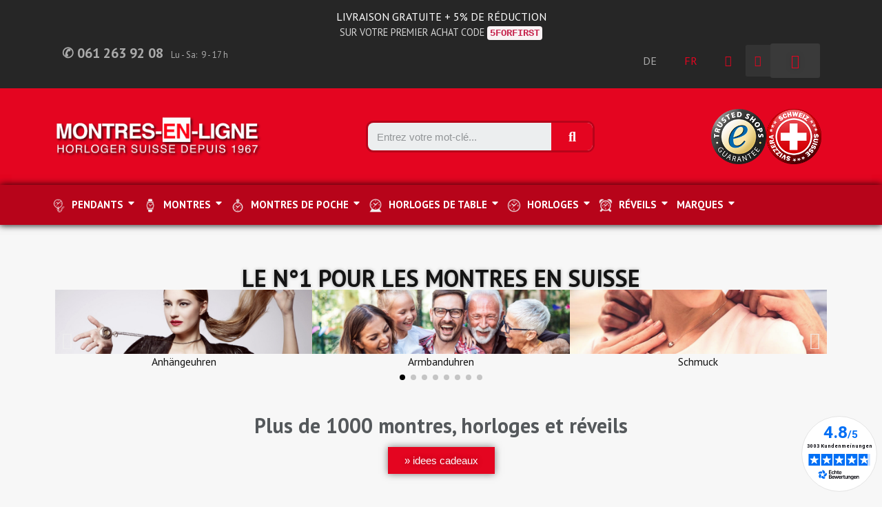

--- FILE ---
content_type: text/html; charset=utf-8
request_url: https://www.uhren-shop.ch/fr/
body_size: 61089
content:
<!doctype html>
<html lang="fr">
<head>
	
		
  <meta charset="utf-8">


  <meta http-equiv="x-ua-compatible" content="ie=edge">



  <title>Montres En Ligne Suisse: Grandes choix de montres à petit prix - Horlogerie ✓</title>
  
    <script data-keepinline="true">
    var cdcGtmApi = '//www.uhren-shop.ch/fr/module/cdc_googletagmanager/async';
    var ajaxShippingEvent = 1;
    var ajaxPaymentEvent = 1;

/* datalayer */
dataLayer = window.dataLayer || [];
    let cdcDatalayer = {"event":"homepage","pageCategory":"index","ecommerce":{"currency":"CHF"}};
    dataLayer.push(cdcDatalayer);

/* call to GTM Tag */
(function(w,d,s,l,i){w[l]=w[l]||[];w[l].push({'gtm.start':
new Date().getTime(),event:'gtm.js'});var f=d.getElementsByTagName(s)[0],
j=d.createElement(s),dl=l!='dataLayer'?'&l='+l:'';j.async=true;j.src=
'https://www.googletagmanager.com/gtm.js?id='+i+dl;f.parentNode.insertBefore(j,f);
})(window,document,'script','dataLayer','GTM-KDMF2NVF');

/* async call to avoid cache system for dynamic data */
dataLayer.push({
  'event': 'datalayer_ready'
});
</script>
  
  <meta name="description" content="Plus de 1000 montres, horloges et réveils vous attendent ⭐ Trusted-Shop Suisse. Trouvez votre nouvelle ⌚qui vous convient. Horlogerie autorisé">
  <meta name="keywords" content="montres de poche, réveils, montres pour enfants, montres en ligne, montres pour hommes, horloges, montres casio, montres citizen, montres max bill, montres mondaine, montres en ligne">
        <link rel="canonical" href="https://www.uhren-shop.ch/fr/">
    
          <link rel="alternate" href="https://www.uhren-shop.ch/de/" hreflang="de">
          <link rel="alternate" href="https://www.uhren-shop.ch/fr/" hreflang="fr">
      
  
  
    <script type="application/ld+json">
  {
    "@context": "https://schema.org",
    "@type": "Organization",
    "name" : "Uhren Shop",
    "url" : "https://www.uhren-shop.ch/fr/"
         ,"logo": {
        "@type": "ImageObject",
        "url":"https://www.uhren-shop.ch/img/logo-1739367732.jpg"
      }
      }
</script>

<script type="application/ld+json">
  {
    "@context": "https://schema.org",
    "@type": "WebPage",
    "isPartOf": {
      "@type": "WebSite",
      "url":  "https://www.uhren-shop.ch/fr/",
      "name": "Uhren Shop"
    },
    "name": "Montres En Ligne Suisse: Grandes choix de montres à petit prix - Horlogerie ✓",
    "url":  "https://www.uhren-shop.ch/fr/"
  }
</script>

  <script type="application/ld+json">
    {
      "@context": "https://schema.org",
      "@type": "WebSite",
      "url" : "https://www.uhren-shop.ch/fr/",
              "image": {
          "@type": "ImageObject",
          "url":"https://www.uhren-shop.ch/img/logo-1739367732.jpg"
        },
            "potentialAction": {
        "@type": "SearchAction",
        "target": "https://www.uhren-shop.ch/fr/recherche?search_query={search_term_string}",
        "query-input": "required name=search_term_string"
      }
    }
  </script>

  
  
  
  
  
    
  

  
    <meta property="og:title" content="Montres En Ligne Suisse: Grandes choix de montres à petit prix - Horlogerie ✓" />
    <meta property="og:description" content="Plus de 1000 montres, horloges et réveils vous attendent ⭐ Trusted-Shop Suisse. Trouvez votre nouvelle ⌚qui vous convient. Horlogerie autorisé" />
    <meta property="og:url" content="https://www.uhren-shop.ch/fr/" />
    <meta property="og:site_name" content="Uhren Shop" />
    <meta property="og:type" content="website" />    



  <meta name="viewport" content="width=device-width, initial-scale=1">



  <link rel="icon" type="image/vnd.microsoft.icon" href="https://www.uhren-shop.ch/img/favicon.ico?1739367738">
  <link rel="shortcut icon" type="image/x-icon" href="https://www.uhren-shop.ch/img/favicon.ico?1739367738">



  



  	

  <script type="text/javascript">
        var blockwishlistController = "https:\/\/www.uhren-shop.ch\/fr\/module\/blockwishlist\/action";
        var prestashop = {"cart":{"products":[],"totals":{"total":{"type":"total","label":"Total","amount":0,"value":"CHF\u00a00,00"},"total_including_tax":{"type":"total","label":"Total TTC","amount":0,"value":"CHF\u00a00,00"},"total_excluding_tax":{"type":"total","label":"Total HT :","amount":0,"value":"CHF\u00a00,00"}},"subtotals":{"products":{"type":"products","label":"Sous-total","amount":0,"value":"CHF\u00a00,00"},"discounts":null,"shipping":{"type":"shipping","label":"Livraison","amount":0,"value":""},"tax":null},"products_count":0,"summary_string":"0 articles","vouchers":{"allowed":1,"added":[]},"discounts":[],"minimalPurchase":0,"minimalPurchaseRequired":""},"currency":{"id":1,"name":"Schweizer Franken","iso_code":"CHF","iso_code_num":"756","sign":"CHF"},"customer":{"lastname":null,"firstname":null,"email":null,"birthday":null,"newsletter":null,"newsletter_date_add":null,"optin":null,"website":null,"company":null,"siret":null,"ape":null,"is_logged":false,"gender":{"type":null,"name":null},"addresses":[]},"country":{"id_zone":"7","id_currency":"0","call_prefix":"41","iso_code":"CH","active":"1","contains_states":"1","need_identification_number":"0","need_zip_code":"1","zip_code_format":"NNNN","display_tax_label":"1","name":"Schweiz","id":19},"language":{"name":"Fran\u00e7ais (French)","iso_code":"fr","locale":"fr-FR","language_code":"fr","active":"1","is_rtl":"0","date_format_lite":"d\/m\/Y","date_format_full":"d\/m\/Y H:i:s","id":2},"page":{"title":"","canonical":"https:\/\/www.uhren-shop.ch\/fr\/","meta":{"title":"Montres En Ligne Suisse: Grandes choix de montres \u00e0 petit prix - Horlogerie \u2713","description":"Plus de 1000 montres, horloges et r\u00e9veils vous attendent \u2b50 Trusted-Shop Suisse. Trouvez votre nouvelle \u231aqui vous convient. Horlogerie autoris\u00e9","keywords":"montres de poche, r\u00e9veils, montres pour enfants, montres en ligne, montres pour hommes, horloges, montres casio, montres citizen, montres max bill, montres mondaine, montres en ligne","robots":"index"},"page_name":"index","body_classes":{"lang-fr":true,"lang-rtl":false,"country-CH":true,"currency-CHF":true,"layout-full-width":true,"page-index":true,"tax-display-enabled":true,"page-customer-account":false},"admin_notifications":[],"password-policy":{"feedbacks":{"0":"Tr\u00e8s faible","1":"Faible","2":"Moyenne","3":"Fort","4":"Tr\u00e8s fort","Straight rows of keys are easy to guess":"Les suites de touches sur le clavier sont faciles \u00e0 deviner","Short keyboard patterns are easy to guess":"Les mod\u00e8les courts sur le clavier sont faciles \u00e0 deviner.","Use a longer keyboard pattern with more turns":"Utilisez une combinaison de touches plus longue et plus complexe.","Repeats like \"aaa\" are easy to guess":"Les r\u00e9p\u00e9titions (ex. : \"aaa\") sont faciles \u00e0 deviner.","Repeats like \"abcabcabc\" are only slightly harder to guess than \"abc\"":"Les r\u00e9p\u00e9titions (ex. : \"abcabcabc\") sont seulement un peu plus difficiles \u00e0 deviner que \"abc\".","Sequences like abc or 6543 are easy to guess":"Les s\u00e9quences (ex. : abc ou 6543) sont faciles \u00e0 deviner.","Recent years are easy to guess":"Les ann\u00e9es r\u00e9centes sont faciles \u00e0 deviner.","Dates are often easy to guess":"Les dates sont souvent faciles \u00e0 deviner.","This is a top-10 common password":"Ce mot de passe figure parmi les 10 mots de passe les plus courants.","This is a top-100 common password":"Ce mot de passe figure parmi les 100 mots de passe les plus courants.","This is a very common password":"Ceci est un mot de passe tr\u00e8s courant.","This is similar to a commonly used password":"Ce mot de passe est similaire \u00e0 un mot de passe couramment utilis\u00e9.","A word by itself is easy to guess":"Un mot seul est facile \u00e0 deviner.","Names and surnames by themselves are easy to guess":"Les noms et les surnoms seuls sont faciles \u00e0 deviner.","Common names and surnames are easy to guess":"Les noms et les pr\u00e9noms courants sont faciles \u00e0 deviner.","Use a few words, avoid common phrases":"Utilisez quelques mots, \u00e9vitez les phrases courantes.","No need for symbols, digits, or uppercase letters":"Pas besoin de symboles, de chiffres ou de majuscules.","Avoid repeated words and characters":"\u00c9viter de r\u00e9p\u00e9ter les mots et les caract\u00e8res.","Avoid sequences":"\u00c9viter les s\u00e9quences.","Avoid recent years":"\u00c9vitez les ann\u00e9es r\u00e9centes.","Avoid years that are associated with you":"\u00c9vitez les ann\u00e9es qui vous sont associ\u00e9es.","Avoid dates and years that are associated with you":"\u00c9vitez les dates et les ann\u00e9es qui vous sont associ\u00e9es.","Capitalization doesn't help very much":"Les majuscules ne sont pas tr\u00e8s utiles.","All-uppercase is almost as easy to guess as all-lowercase":"Un mot de passe tout en majuscules est presque aussi facile \u00e0 deviner qu'un mot de passe tout en minuscules.","Reversed words aren't much harder to guess":"Les mots invers\u00e9s ne sont pas beaucoup plus difficiles \u00e0 deviner.","Predictable substitutions like '@' instead of 'a' don't help very much":"Les substitutions pr\u00e9visibles comme '\"@\" au lieu de \"a\" n'aident pas beaucoup.","Add another word or two. Uncommon words are better.":"Ajoutez un autre mot ou deux. Pr\u00e9f\u00e9rez les mots peu courants."}}},"shop":{"name":"Uhren Shop","logo":"https:\/\/www.uhren-shop.ch\/img\/logo-1739367732.jpg","stores_icon":"https:\/\/www.uhren-shop.ch\/img\/logo_stores.png","favicon":"https:\/\/www.uhren-shop.ch\/img\/favicon.ico"},"core_js_public_path":"\/themes\/","urls":{"base_url":"https:\/\/www.uhren-shop.ch\/","current_url":"https:\/\/www.uhren-shop.ch\/fr\/","shop_domain_url":"https:\/\/www.uhren-shop.ch","img_ps_url":"https:\/\/www.uhren-shop.ch\/img\/","img_cat_url":"https:\/\/www.uhren-shop.ch\/img\/c\/","img_lang_url":"https:\/\/www.uhren-shop.ch\/img\/l\/","img_prod_url":"https:\/\/www.uhren-shop.ch\/img\/p\/","img_manu_url":"https:\/\/www.uhren-shop.ch\/img\/m\/","img_sup_url":"https:\/\/www.uhren-shop.ch\/img\/su\/","img_ship_url":"https:\/\/www.uhren-shop.ch\/img\/s\/","img_store_url":"https:\/\/www.uhren-shop.ch\/img\/st\/","img_col_url":"https:\/\/www.uhren-shop.ch\/img\/co\/","img_url":"https:\/\/www.uhren-shop.ch\/themes\/classic\/assets\/img\/","css_url":"https:\/\/www.uhren-shop.ch\/themes\/classic\/assets\/css\/","js_url":"https:\/\/www.uhren-shop.ch\/themes\/classic\/assets\/js\/","pic_url":"https:\/\/www.uhren-shop.ch\/upload\/","theme_assets":"https:\/\/www.uhren-shop.ch\/themes\/classic\/assets\/","theme_dir":"https:\/\/www.uhren-shop.ch\/themes\/uhren-shop-child\/","child_theme_assets":"https:\/\/www.uhren-shop.ch\/themes\/uhren-shop-child\/assets\/","child_img_url":"https:\/\/www.uhren-shop.ch\/themes\/uhren-shop-child\/assets\/img\/","child_css_url":"https:\/\/www.uhren-shop.ch\/themes\/uhren-shop-child\/assets\/css\/","child_js_url":"https:\/\/www.uhren-shop.ch\/themes\/uhren-shop-child\/assets\/js\/","pages":{"address":"https:\/\/www.uhren-shop.ch\/fr\/adresse","addresses":"https:\/\/www.uhren-shop.ch\/fr\/adresses","authentication":"https:\/\/www.uhren-shop.ch\/fr\/inscription","manufacturer":"https:\/\/www.uhren-shop.ch\/fr\/brand","cart":"https:\/\/www.uhren-shop.ch\/fr\/panier","category":"https:\/\/www.uhren-shop.ch\/fr\/index.php?controller=category","cms":"https:\/\/www.uhren-shop.ch\/fr\/index.php?controller=cms","contact":"https:\/\/www.uhren-shop.ch\/fr\/nous-contacter-2018","discount":"https:\/\/www.uhren-shop.ch\/fr\/reduction","guest_tracking":"https:\/\/www.uhren-shop.ch\/fr\/suivi-de-lordre-hote","history":"https:\/\/www.uhren-shop.ch\/fr\/historique-de-la-commande","identity":"https:\/\/www.uhren-shop.ch\/fr\/identite","index":"https:\/\/www.uhren-shop.ch\/fr\/","my_account":"https:\/\/www.uhren-shop.ch\/fr\/mon-compte","order_confirmation":"https:\/\/www.uhren-shop.ch\/fr\/declaration-de-la-commande","order_detail":"https:\/\/www.uhren-shop.ch\/fr\/index.php?controller=order-detail","order_follow":"https:\/\/www.uhren-shop.ch\/fr\/suivi-de-la-commande","order":"https:\/\/www.uhren-shop.ch\/fr\/commande","order_return":"https:\/\/www.uhren-shop.ch\/fr\/index.php?controller=order-return","order_slip":"https:\/\/www.uhren-shop.ch\/fr\/bon-de-commande","pagenotfound":"https:\/\/www.uhren-shop.ch\/fr\/page-non-trouvee","password":"https:\/\/www.uhren-shop.ch\/fr\/reinitialiser-le-mot-de-passe","pdf_invoice":"https:\/\/www.uhren-shop.ch\/fr\/index.php?controller=pdf-invoice","pdf_order_return":"https:\/\/www.uhren-shop.ch\/fr\/index.php?controller=pdf-order-return","pdf_order_slip":"https:\/\/www.uhren-shop.ch\/fr\/index.php?controller=pdf-order-slip","prices_drop":"https:\/\/www.uhren-shop.ch\/fr\/offres","product":"https:\/\/www.uhren-shop.ch\/fr\/index.php?controller=product","registration":"https:\/\/www.uhren-shop.ch\/fr\/index.php?controller=registration","search":"https:\/\/www.uhren-shop.ch\/fr\/recherche","sitemap":"https:\/\/www.uhren-shop.ch\/fr\/plan-site","stores":"https:\/\/www.uhren-shop.ch\/fr\/magasins","supplier":"https:\/\/www.uhren-shop.ch\/fr\/fournisseur","new_products":"https:\/\/www.uhren-shop.ch\/fr\/nouveaux-articles","brands":"https:\/\/www.uhren-shop.ch\/fr\/brand","register":"https:\/\/www.uhren-shop.ch\/fr\/index.php?controller=registration","order_login":"https:\/\/www.uhren-shop.ch\/fr\/commande?login=1"},"alternative_langs":{"de":"https:\/\/www.uhren-shop.ch\/de\/","fr":"https:\/\/www.uhren-shop.ch\/fr\/"},"actions":{"logout":"https:\/\/www.uhren-shop.ch\/fr\/?mylogout="},"no_picture_image":{"bySize":{"cart_default":{"url":"https:\/\/www.uhren-shop.ch\/img\/p\/fr-default-cart_default.jpg","width":125,"height":125},"small_default":{"url":"https:\/\/www.uhren-shop.ch\/img\/p\/fr-default-small_default.jpg","width":190,"height":190},"home_default":{"url":"https:\/\/www.uhren-shop.ch\/img\/p\/fr-default-home_default.jpg","width":250,"height":250},"medium_default":{"url":"https:\/\/www.uhren-shop.ch\/img\/p\/fr-default-medium_default.jpg","width":600,"height":600},"large_default":{"url":"https:\/\/www.uhren-shop.ch\/img\/p\/fr-default-large_default.jpg","width":800,"height":800}},"small":{"url":"https:\/\/www.uhren-shop.ch\/img\/p\/fr-default-cart_default.jpg","width":125,"height":125},"medium":{"url":"https:\/\/www.uhren-shop.ch\/img\/p\/fr-default-home_default.jpg","width":250,"height":250},"large":{"url":"https:\/\/www.uhren-shop.ch\/img\/p\/fr-default-large_default.jpg","width":800,"height":800},"legend":""}},"configuration":{"display_taxes_label":true,"display_prices_tax_incl":true,"is_catalog":false,"show_prices":true,"opt_in":{"partner":false},"quantity_discount":{"type":"discount","label":"Remise sur prix unitaire"},"voucher_enabled":1,"return_enabled":0},"field_required":[],"breadcrumb":{"links":[{"title":"Accueil","url":"https:\/\/www.uhren-shop.ch\/fr\/"}],"count":1},"link":{"protocol_link":"https:\/\/","protocol_content":"https:\/\/"},"time":1768540178,"static_token":"bd91eaf8368713eb5722324cd77268a9","token":"8ab52a1288558958c93d01bb49031544","debug":false};
        var productsAlreadyTagged = [];
        var psemailsubscription_subscription = "https:\/\/www.uhren-shop.ch\/fr\/module\/ps_emailsubscription\/subscription";
        var psr_icon_color = "#141414";
        var removeFromWishlistUrl = "https:\/\/www.uhren-shop.ch\/fr\/module\/blockwishlist\/action?action=deleteProductFromWishlist";
        var saferpay_official_ajax_url = "https:\/\/www.uhren-shop.ch\/fr\/module\/saferpayofficial\/ajax";
        var saferpay_payment_types = {"hosted_iframe":"hosted_iframe","iframe":"iframe","basic":"basic"};
        var wishlistAddProductToCartUrl = "https:\/\/www.uhren-shop.ch\/fr\/module\/blockwishlist\/action?action=addProductToCart";
        var wishlistUrl = "https:\/\/www.uhren-shop.ch\/fr\/module\/blockwishlist\/view";
      </script>
		<link rel="stylesheet" href="https://fonts.googleapis.com/css?family=PT+Sans:100,100italic,200,200italic,300,300italic,400,400italic,500,500italic,600,600italic,700,700italic,800,800italic,900,900italic&amp;display=swap" media="all">
		<link rel="stylesheet" href="https://www.uhren-shop.ch/themes/uhren-shop-child/assets/cache/theme-73b1f9150.css" media="all">
	
	


	<script>
			var ceFrontendConfig = {"environmentMode":{"edit":false,"wpPreview":false},"is_rtl":false,"breakpoints":{"xs":0,"sm":480,"md":768,"lg":1200,"xl":1440,"xxl":1600},"version":"2.12.0","urls":{"assets":"\/modules\/creativeelements\/views\/"},"productQuickView":10,"settings":{"page":[],"general":{"elementor_global_image_lightbox":"1","elementor_lightbox_enable_counter":"yes","elementor_lightbox_enable_fullscreen":"yes","elementor_lightbox_enable_zoom":"yes","elementor_lightbox_title_src":"title","elementor_lightbox_description_src":"caption"},"editorPreferences":[]},"post":{"id":"5170201","title":"","excerpt":""}};
		</script>
        <link rel="preload" href="/modules/creativeelements/views/lib/ceicons/fonts/ceicons.woff2?8goggd" as="font" type="font/woff2" crossorigin>
        


  <style>
.prmn_tab_li_content {
    background-color: #fff;
    border-top: 1px solid #ddd;
    color: #555555;
    fill: #555555;
}
.prmn_tabs_li:first-child > .prmn_tab_li_content{
    border-top: 1px solid #dddddd!important;
}
.prmn_tabs_li:last-child {
    border-bottom: 1px solid #ddd;
}



/*------------------------------------------------*/
.ets_prmn_megamenu{
    background: #e40520;
}
.ets_prmn_megamenu_content{
    color: #ffffff;
    fill: #ffffff;
    line-height: 58px;
    font-family: ;
    font-size: 15px;
}
.prmn_menus_li > a{
    font-size: 15px;
}
@media (min-width: 768px){
    .prmn_menus_li:hover,.click_open_submenu.open{
        background: a;
    }
    li.prmn_menus_li.prmn_has_sub:hover > a:after{
        background: a;
    }
}


.prmn_menus_li:hover > a,.click_open_submenu.open > a,
#header .prmn_menus_li:hover > a,#header .click_open_submenu.open > a{
    color: #ffffff;
    fill: #ffffff;
}
.prmn_menus_li{
    font-size: 15px;
}
@media (min-width: 768px){
    li.prmn_menus_li:not(:last-child){
        border-right: 1px solid a!important;
    }
}


.prmn_tab_li_content{
    color: a;
    fill: a;
    background: a;
    border-top: 1px solid a;
}
.prmn_tabs_li.open.prmn_tabs_has_content .prmn_tab_li_content .prmn_tab_name::before{
    border-right-color: a;
}
.preview.mobile li.prmn_menus_li{
    border-bottom-color: a;
}
/* #e40520 */
@media (min-width:768px){
    .prmn_tabs_li.open .prmn_tab_li_content,
    .prmn_tabs_li:hover .prmn_tab_li_content{
        color: #e40520;
        fill: #e40520;
        background: a;
    }
}
.prmn_tabs_li.prmn_tabs_has_content:hover .prmn_tab_li_content .prmn_tab_name::before,
.prmn_tabs_li.prmn_tabs_has_content.open .prmn_tab_li_content .prmn_tab_name::before{
    border-color: a;
}
.ets_prmn_block  > .h4{
    color: #141414;
    fill: #141414;
    border-bottom: 1px solid #ffffff!important;
    font-family: ;
    font-size: 14px
}
.ets_prmn_block .product-desc {
  color: a;
  font-size: 14px;
  font-family: ;
}
.ets_prmn_block  > .h4:hover{
    color: #e40520;
}

.ets_prmn_block,
.ets_prmn_block_content,
.ets_prmn_block p{
    color: #141414;
}

#header .ets_prmn_block_content a,
.ets_prmn_block_content a{
    color: #141414;
}
.ets_prmn_block_content .has-sub > a:after{
    border-top-color: #141414;
}
#header .ets_prmn_block_content a:hover,
.ets_prmn_block_content a:hover{
    color: #e40520;
}
.ets_prmn_block_content .has-sub > a:hover:after{
    border-top-color: #e40520;
}
.ets_prmn_megamenu .prmn_columns_ul{
    background-color: a;
}

.prmn_tabs_li > .prmn_columns_contents_ul,
.ets_prmn_block_content li.has-sub > .ets_prmn_categories{
    background-color: a!important;
}
.prmn_menus_li {
    height: 58px;
}
.prmn_menu_width_fixed .prmn_menus_ul{
    width: 1170px;
    max-width: 100%;
}
.ets_prmn_megamenu.prmn_menu_width_fixed .container{
    width: 1170px;
}
@media (min-width: 1200px){
    .ets_prmn_megamenu.prmn_menu_width_fixed .prmn_menus_li.prmn_sub_align_auto > .prmn_columns_ul{
        width: 1170px!important;
    }
}
.prmn_block_type_product .ets_prmn_block_content a,
#header .prmn_block_type_product .ets_prmn_block_content a{
    color: a;
    font-family: ;
    font-size: 14px;
}
.prmn_block_type_product .ets_prmn_block_content a:hover,
#header .prmn_block_type_product .ets_prmn_block_content a:hover{
    color: a;
}
.prmn_block_type_product .product-price-and-shipping span,
.prmn_blocks_ul .prmn_block_type_product .price.product-price,
.prmn_block_type_product .content_price span {
    color: a;
    font-family: ;
    font-size: 14px;
}
.prmn_block_type_product .product-price-and-shipping .regular-price,
.prmn_block_type_product .content_price .old-price{
    color: a;
    font-size: 14px;
}
.prmn_columns_contents_ul,
.prmn_columns_contents_ul p{
    font-family: ;
    font-size: 14px;
}

.prmn_tabs_li .prmn_tab_li_content {
    font-family: ;
    font-size: 14px;
}

.ets_prmn_block_content{
    font-family: ;
    font-size: 14px
}
.ets_prmn_megamenu .clock-group .base,
.ets_prmn_megamenu .normal-clock .digits .text,
.ets_prmn_megamenu .clock.flip-clock .flap{
    color: #141414;
}
.ets_prmn_megamenu .flip-clock .clock-group .digit,
.ets_prmn_megamenu .normal-clock .digits,
.ets_prmn_megamenu .clock.flip-clock .flap:before{
    background:#000000;
    border-color:#000000;
}
@media (max-width: 767px) {
    .ets_prmn_megamenu .prmn_menus_ul .close_menu {
        background: #e40520;
    }
}
</style>
<script defer charset="utf-8" src="https://widgets.rr.skeepers.io/generated/808bb68b-5cbe-11a4-bd99-222a63b5e045/449de37e-3984-4f4a-898a-fc409c8c1aab.js"></script>
<script defer charset="utf-8" src="https://widgets.rr.skeepers.io/product/808bb68b-5cbe-11a4-bd99-222a63b5e045/374cf378-74a9-48d1-989a-a0900f5553a0.js"></script>


	
</head>
<body id="index" class="lang-fr country-ch currency-chf page-index tax-display-enabled ce-kit-1 ce-theme ce-theme-5 layout-header-footer">
	
		<!-- Google Tag Manager (noscript) -->
<noscript><iframe src="https://www.googletagmanager.com/ns.html?id=GTM-KDMF2NVF"
height="0" width="0" style="display:none;visibility:hidden"></iframe></noscript>
<!-- End Google Tag Manager (noscript) -->

	
	<main>
		
					
		<header id="header">
			
					        <div data-elementor-type="header" data-elementor-id="2170201" class="elementor elementor-2170201">
            <div class="elementor-section-wrap">
                        <section class="elementor-element elementor-element-3c900ab elementor-section-boxed elementor-section-height-default elementor-section-height-default elementor-section elementor-top-section" data-id="3c900ab" data-element_type="section" data-settings="{&quot;background_background&quot;:&quot;classic&quot;}">
                  <div class="elementor-container elementor-column-gap-default">
                            <div class="elementor-row">
                <div class="elementor-element elementor-element-eac4064 ce-widgets-space--gap elementor-column elementor-col-100 elementor-top-column" data-id="eac4064" data-element_type="column">
            <div class="elementor-column-wrap elementor-element-populated">
                <div class="elementor-widget-wrap">
                <div class="elementor-element elementor-element-a96ee2c elementor-widget elementor-widget-text-editor" data-id="a96ee2c" data-element_type="widget" data-widget_type="text-editor.default">
        <div class="elementor-widget-container">        <div class="elementor-text-editor elementor-clearfix"><p style="text-align: center;"><span style="font-size: 100%;"><span style="color: #ffffff;">Livraison gratuite + 5% de réduction</span><br /><span style="color: #d4d4d4;"><span style="font-size: 90%;">sur votre premier achat code </span></span><strong><code>5FORFIRST</code></strong></span></p></div>
        </div>        </div>
                <section class="elementor-element elementor-element-cef8177 elementor-hidden-desktop elementor-section-boxed elementor-section-height-default elementor-section-height-default elementor-section elementor-inner-section" data-id="cef8177" data-element_type="section" data-settings="{&quot;background_background&quot;:&quot;classic&quot;,&quot;sticky&quot;:&quot;top&quot;,&quot;sticky_on&quot;:[&quot;mobile&quot;],&quot;background_motion_fx_motion_fx_scrolling&quot;:&quot;yes&quot;,&quot;background_motion_fx_motion_fx_mouse&quot;:&quot;yes&quot;,&quot;background_motion_fx_mouseTrack_effect&quot;:&quot;yes&quot;,&quot;sticky_auto_hide&quot;:&quot;yes&quot;,&quot;background_motion_fx_devices&quot;:[&quot;desktop&quot;,&quot;tablet&quot;,&quot;mobile&quot;],&quot;background_motion_fx_mouseTrack_speed&quot;:{&quot;unit&quot;:&quot;px&quot;,&quot;size&quot;:1,&quot;sizes&quot;:[]},&quot;sticky_offset&quot;:0,&quot;sticky_effects_offset&quot;:0,&quot;sticky_auto_hide_offset&quot;:{&quot;unit&quot;:&quot;px&quot;,&quot;size&quot;:0,&quot;sizes&quot;:[]},&quot;sticky_auto_hide_duration&quot;:{&quot;unit&quot;:&quot;s&quot;,&quot;size&quot;:0.3,&quot;sizes&quot;:[]}}">
                  <div class="elementor-container elementor-column-gap-default">
                            <div class="elementor-row">
                <div class="elementor-element elementor-element-7dda905 ce-mobile-valign-center ce-widgets-space--gap ce-tablet-valign-center elementor-column elementor-col-25 elementor-inner-column" data-id="7dda905" data-element_type="column">
            <div class="elementor-column-wrap elementor-element-populated">
                <div class="elementor-widget-wrap">
                <div class="elementor-element elementor-element-edf2e0b elementor-widget elementor-widget-shortcode" data-id="edf2e0b" data-element_type="widget" data-widget_type="shortcode.default">
        <div class="elementor-widget-container">    <div class="ets_prmn_megamenu
    ets_transition_default 
    ets_transition_mobile_floating
     
     
         no_menu_bg_active     prmn_menu_width_auto     hover     ">
        <div class="ets_prmn_megamenu_content">
            <div class="container">
                <div class="ets_prmn_megamenu_content_content">
                    <div class="ybc-menu-toggle ybc-menu-btn closed">
                        <span class="ybc-menu-button-toggle_icon">
                            <i class="icon-bar"></i>
                            <i class="icon-bar"></i>
                            <i class="icon-bar"></i>
                        </span>
                        Menu
                    </div>
                        <ul class="prmn_menus_ul auto">
        <li class="close_menu">
            <div class="pull-left">
                <span class="prmn_menus_back">
                    <i class="icon-bar"></i>
                    <i class="icon-bar"></i>
                    <i class="icon-bar"></i>
                </span>
                Menu
            </div>
            <div class="pull-right">
                <i class="ets_svg icon_angle_left">
                    <svg width="18" height="18" viewBox="0 0 1792 1792" xmlns="http://www.w3.org/2000/svg"><path d="M1203 544q0 13-10 23l-393 393 393 393q10 10 10 23t-10 23l-50 50q-10 10-23 10t-23-10l-466-466q-10-10-10-23t10-23l466-466q10-10 23-10t23 10l50 50q10 10 10 23z"/></svg>
                </i>
                retour
                <i class="ets_svg icon_angle_right">
                    <svg width="18" height="18" viewBox="0 0 1792 1792" xmlns="http://www.w3.org/2000/svg"><path d="M1171 960q0 13-10 23l-466 466q-10 10-23 10t-23-10l-50-50q-10-10-10-23t10-23l393-393-393-393q-10-10-10-23t10-23l50-50q10-10 23-10t23 10l466 466q10 10 10 23z"/></svg>
                </i>
            </div>
        </li>
                    <li class="prmn_menus_li prmn_sub_align_left prmn_has_sub hover "
                >
                <a  href="https://www.uhren-shop.ch/fr/1275-montres-pendants"
                        style="">
                    <span class="prmn_menu_content_title"  style="text-transform: uppercase; font-weight: bolder;">
                                                    <img src="https://www.uhren-shop.ch/img/ets_prettymenu/PRMN_Menumenu_img_linke8FWNNihVAoV.jpg" title="" alt="" width="20" />
                                                Pendants
                        <span class="prmn_arrow">
                            <svg width="14" height="14" viewBox="0 0 1792 1792" xmlns="http://www.w3.org/2000/svg"><path d="M1408 704q0 26-19 45l-448 448q-19 19-45 19t-45-19l-448-448q-19-19-19-45t19-45 45-19h896q26 0 45 19t19 45z"/></svg>
                        </span>                                            </span>
                </a>
                                                                            <span class="arrow closed">
                            <svg class="arrow_desktop" width="16" height="16" viewBox="0 0 1792 1792" xmlns="http://www.w3.org/2000/svg"><path d="M1395 736q0 13-10 23l-466 466q-10 10-23 10t-23-10l-466-466q-10-10-10-23t10-23l50-50q10-10 23-10t23 10l393 393 393-393q10-10 23-10t23 10l50 50q10 10 10 23z"/></svg>
                            <i class="ets_svg mobile">
                                <svg class="plus" width="16" height="16" viewBox="0 0 1792 1792" xmlns="http://www.w3.org/2000/svg"><path d="M1600 736v192q0 40-28 68t-68 28h-416v416q0 40-28 68t-68 28h-192q-40 0-68-28t-28-68v-416h-416q-40 0-68-28t-28-68v-192q0-40 28-68t68-28h416v-416q0-40 28-68t68-28h192q40 0 68 28t28 68v416h416q40 0 68 28t28 68z"></path></svg>
                                <svg class="minus" width="16" height="16" viewBox="0 0 1792 1792" xmlns="http://www.w3.org/2000/svg"><path d="M1600 736v192q0 40-28 68t-68 28h-1216q-40 0-68-28t-28-68v-192q0-40 28-68t68-28h1216q40 0 68 28t28 68z"></path></svg>
                            </i>
                        </span>
                                                                <ul class="prmn_columns_ul"
                            style="
                                    width:100%;
                                                                        " >
                                                            <li class="prmn_columns_li column_size_4  prmn_has_sub">
                                                                            <ul class="prmn_blocks_ul">
                                                                                            <li data-id-block="1" class="prmn_blocks_li">
                                                      
      
    <div class="ets_prmn_block prmn_block_type_category">
                <span class="h4" style="text-transform: uppercase; border-bottom: 1px solid #e7e7e7;"><a href="1278-pendents-quartz">pendents quartz</a></span>
                <div class="ets_prmn_block_content">
       
                                <ul class="ets_prmn_categories">
                    <li >
                <a href="https://www.uhren-shop.ch/fr/1196-pendents-savonette">pendents savonette</a>
                            </li>
                    <li >
                <a href="https://www.uhren-shop.ch/fr/1197-pendents-lepines">pendents lepines</a>
                            </li>
            </ul>
                      
        </div>
    </div>
    <div class="clearfix"></div>
   
                                                </li>
                                                                                    </ul>
                                                                    </li>
                                                            <li class="prmn_columns_li column_size_4  prmn_has_sub">
                                                                            <ul class="prmn_blocks_ul">
                                                                                            <li data-id-block="2" class="prmn_blocks_li">
                                                      
      
    <div class="ets_prmn_block prmn_block_type_category">
                <span class="h4" style="text-transform: uppercase; border-bottom: 1px solid #e7e7e7;"><a href="1277-pendents-mcanique">pendents mécanique</a></span>
                <div class="ets_prmn_block_content">
       
                                <ul class="ets_prmn_categories">
                    <li >
                <a href="https://www.uhren-shop.ch/fr/1193-pendents-savonette">pendents savonette</a>
                            </li>
                    <li >
                <a href="https://www.uhren-shop.ch/fr/1194-pendent-lepines">pendent lepines</a>
                            </li>
            </ul>
                      
        </div>
    </div>
    <div class="clearfix"></div>
   
                                                </li>
                                                                                    </ul>
                                                                    </li>
                                                            <li class="prmn_columns_li column_size_4  prmn_has_sub">
                                                                            <ul class="prmn_blocks_ul">
                                                                                            <li data-id-block="3" class="prmn_blocks_li">
                                                      
      
    <div class="ets_prmn_block prmn_block_type_category">
                <span class="h4" style="text-transform: uppercase; border-bottom: 1px solid #e7e7e7;"><a href="1276-montres-clipser">montres à clipser</a></span>
                <div class="ets_prmn_block_content">
       
                                <ul class="ets_prmn_categories">
                    <li >
                <a href="https://www.uhren-shop.ch/fr/1276-montres-clipser">montres à clipser</a>
                            </li>
            </ul>
                      
        </div>
    </div>
    <div class="clearfix"></div>
   
                                                </li>
                                                                                    </ul>
                                                                    </li>
                                                    </ul>
                                                </li>
                    <li class="prmn_menus_li prmn_sub_align_left prmn_has_sub hover "
                >
                <a  href="https://www.uhren-shop.ch/fr/1001-montres-bracelet"
                        style="">
                    <span class="prmn_menu_content_title"  style="text-transform: uppercase; font-weight: bolder;">
                                                    <img src="https://www.uhren-shop.ch/img/ets_prettymenu/PRMN_Menumenu_img_linkcoDeU1ciYqno.jpg" title="" alt="" width="20" />
                                                Montres
                        <span class="prmn_arrow">
                            <svg width="14" height="14" viewBox="0 0 1792 1792" xmlns="http://www.w3.org/2000/svg"><path d="M1408 704q0 26-19 45l-448 448q-19 19-45 19t-45-19l-448-448q-19-19-19-45t19-45 45-19h896q26 0 45 19t19 45z"/></svg>
                        </span>                                            </span>
                </a>
                                                                            <span class="arrow closed">
                            <svg class="arrow_desktop" width="16" height="16" viewBox="0 0 1792 1792" xmlns="http://www.w3.org/2000/svg"><path d="M1395 736q0 13-10 23l-466 466q-10 10-23 10t-23-10l-466-466q-10-10-10-23t10-23l50-50q10-10 23-10t23 10l393 393 393-393q10-10 23-10t23 10l50 50q10 10 10 23z"/></svg>
                            <i class="ets_svg mobile">
                                <svg class="plus" width="16" height="16" viewBox="0 0 1792 1792" xmlns="http://www.w3.org/2000/svg"><path d="M1600 736v192q0 40-28 68t-68 28h-416v416q0 40-28 68t-68 28h-192q-40 0-68-28t-28-68v-416h-416q-40 0-68-28t-28-68v-192q0-40 28-68t68-28h416v-416q0-40 28-68t68-28h192q40 0 68 28t28 68v416h416q40 0 68 28t28 68z"></path></svg>
                                <svg class="minus" width="16" height="16" viewBox="0 0 1792 1792" xmlns="http://www.w3.org/2000/svg"><path d="M1600 736v192q0 40-28 68t-68 28h-1216q-40 0-68-28t-28-68v-192q0-40 28-68t68-28h1216q40 0 68 28t28 68z"></path></svg>
                            </i>
                        </span>
                                                                <ul class="prmn_columns_ul"
                            style="
                                    width:100%;
                                                                        " >
                                                            <li class="prmn_columns_li column_size_4  prmn_has_sub">
                                                                            <ul class="prmn_blocks_ul">
                                                                                            <li data-id-block="4" class="prmn_blocks_li">
                                                      
      
    <div class="ets_prmn_block prmn_block_type_category">
                <span class="h4" style="text-transform: uppercase; border-bottom: 1px solid #e7e7e7;"><a href="https://www.uhren-shop.ch/fr/1024-montres-femmes">montres femmes</a></span>
                <div class="ets_prmn_block_content">
       
                                <ul class="ets_prmn_categories">
                    <li >
                <a href="https://www.uhren-shop.ch/fr/1116-montres-analogiques">montres analogiques</a>
                            </li>
                    <li >
                <a href="https://www.uhren-shop.ch/fr/1106-montres-digitale">montres digitale</a>
                            </li>
                    <li >
                <a href="https://www.uhren-shop.ch/fr/1112-montres-en-promo">montres en promo</a>
                            </li>
                    <li class="has-sub">
                <a href="https://www.uhren-shop.ch/fr/1283-montres-limites">montres limitées</a>
                                    <span class="arrow closed"></span>
                        <ul class="ets_prmn_categories">
                    <li >
                <a href="https://www.uhren-shop.ch/fr/1301-idees-cadeaux">idees cadeaux</a>
                            </li>
            </ul>

                            </li>
                    <li >
                <a href="https://www.uhren-shop.ch/fr/1111-montres-mcanique">montres mécanique</a>
                            </li>
                    <li >
                <a href="https://www.uhren-shop.ch/fr/1107-montres-radio-pilot">montres radio-piloté</a>
                            </li>
                    <li >
                <a href="https://www.uhren-shop.ch/fr/1108-montres-solaires">montres solaires</a>
                            </li>
                    <li >
                <a href="https://www.uhren-shop.ch/fr/1208-montres-titane">montres titane</a>
                            </li>
            </ul>
                      
        </div>
    </div>
    <div class="clearfix"></div>
   
                                                </li>
                                                                                    </ul>
                                                                    </li>
                                                            <li class="prmn_columns_li column_size_4  prmn_has_sub">
                                                                            <ul class="prmn_blocks_ul">
                                                                                            <li data-id-block="5" class="prmn_blocks_li">
                                                      
      
    <div class="ets_prmn_block prmn_block_type_category">
                <span class="h4" style="text-transform: uppercase; border-bottom: 1px solid #e7e7e7;"><a href="1205-montres-enfants">montres enfants</a></span>
                <div class="ets_prmn_block_content">
       
                                <ul class="ets_prmn_categories">
                    <li >
                <a href="https://www.uhren-shop.ch/fr/1207-montres-analogiques">montres analogiques</a>
                            </li>
                    <li >
                <a href="https://www.uhren-shop.ch/fr/1206-montres-digitale">montres digitale</a>
                            </li>
                    <li >
                <a href="https://www.uhren-shop.ch/fr/1221-montres-en-promo">montres en promo</a>
                            </li>
                    <li >
                <a href="https://www.uhren-shop.ch/fr/1219-montres-solaires">montres solaires</a>
                            </li>
            </ul>
                      
        </div>
    </div>
    <div class="clearfix"></div>
   
                                                </li>
                                                                                    </ul>
                                                                    </li>
                                                            <li class="prmn_columns_li column_size_4  prmn_has_sub">
                                                                            <ul class="prmn_blocks_ul">
                                                                                            <li data-id-block="6" class="prmn_blocks_li">
                                                      
      
    <div class="ets_prmn_block prmn_block_type_category">
                <span class="h4" style="text-transform: uppercase; border-bottom: 1px solid #e7e7e7;"><a href="1087-montres-hommes">montres hommes</a></span>
                <div class="ets_prmn_block_content">
       
                                <ul class="ets_prmn_categories">
                    <li >
                <a href="https://www.uhren-shop.ch/fr/1115-montres-analogiques">montres analogiques</a>
                            </li>
                    <li >
                <a href="https://www.uhren-shop.ch/fr/1090-montres-digitale">montres digitale</a>
                            </li>
                    <li >
                <a href="https://www.uhren-shop.ch/fr/1113-montres-en-promo">montres en promo</a>
                            </li>
                    <li >
                <a href="https://www.uhren-shop.ch/fr/1282-montres-limites">montres limitées</a>
                            </li>
                    <li >
                <a href="https://www.uhren-shop.ch/fr/1105-montres-mcanique">montres mécanique</a>
                            </li>
                    <li >
                <a href="https://www.uhren-shop.ch/fr/1088-montres-radio-pilot">montres radio-piloté</a>
                            </li>
                    <li >
                <a href="https://www.uhren-shop.ch/fr/1089-montres-solaires">montres solaires</a>
                            </li>
                    <li >
                <a href="https://www.uhren-shop.ch/fr/1209-montres-titane">montres titane</a>
                            </li>
            </ul>
                      
        </div>
    </div>
    <div class="clearfix"></div>
   
                                                </li>
                                                                                    </ul>
                                                                    </li>
                                                            <li class="prmn_columns_li column_size_12  prmn_has_sub">
                                                                            <ul class="prmn_blocks_ul">
                                                                                            <li data-id-block="7" class="prmn_blocks_li">
                                                      
      
    <div class="ets_prmn_block prmn_block_type_category">
                <span class="h4" style="text-transform: uppercase; border-bottom: 1px solid #e7e7e7;"><a href="1210-montres-specialites">montres specialites</a></span>
                <div class="ets_prmn_block_content">
       
                                <ul class="ets_prmn_categories">
                    <li >
                <a href="https://www.uhren-shop.ch/fr/1285-bracelets-montres">bracelets montres</a>
                            </li>
                    <li >
                <a href="https://www.uhren-shop.ch/fr/1213-chronographes">chronographes</a>
                            </li>
                    <li >
                <a href="https://www.uhren-shop.ch/fr/1217-horloges-phases-de-lune">horloges phases de lune</a>
                            </li>
                    <li >
                <a href="https://www.uhren-shop.ch/fr/1294-montre-style-militaire">montre style militaire</a>
                            </li>
                    <li >
                <a href="https://www.uhren-shop.ch/fr/1214-montres-aviateurs">montres aviateurs</a>
                            </li>
                    <li >
                <a href="https://www.uhren-shop.ch/fr/1271-montres-bluetooth">montres bluetooth</a>
                            </li>
                    <li >
                <a href="https://www.uhren-shop.ch/fr/1216-montres-boussoles">montres boussoles</a>
                            </li>
                    <li >
                <a href="https://www.uhren-shop.ch/fr/1270-montres-createurs">montres createurs</a>
                            </li>
                    <li >
                <a href="https://www.uhren-shop.ch/fr/1218-montres-durables">montres durables</a>
                            </li>
                    <li >
                <a href="https://www.uhren-shop.ch/fr/1291-montres-folkloriques">montres folkloriques</a>
                            </li>
                    <li >
                <a href="https://www.uhren-shop.ch/fr/1302-montres-lingots-d-or">montres lingots d or</a>
                            </li>
                    <li >
                <a href="https://www.uhren-shop.ch/fr/1211-montres-lumineuses">montres lumineuses</a>
                            </li>
                    <li >
                <a href="https://www.uhren-shop.ch/fr/1212-montres-outdoor">montres outdoor</a>
                            </li>
                    <li >
                <a href="https://www.uhren-shop.ch/fr/1280-montres-parlantes">montres parlantes</a>
                            </li>
                    <li >
                <a href="https://www.uhren-shop.ch/fr/1091-montres-plongee">montres plongee</a>
                            </li>
                    <li >
                <a href="https://www.uhren-shop.ch/fr/1272-montres-satellites">montres satellites</a>
                            </li>
                    <li >
                <a href="https://www.uhren-shop.ch/fr/1293-montres-sport">montres sport</a>
                            </li>
                    <li >
                <a href="https://www.uhren-shop.ch/fr/1281-montres-squelettes">montres squelettes</a>
                            </li>
                    <li >
                <a href="https://www.uhren-shop.ch/fr/1299-remontoir-de-montre">remontoir de montre</a>
                            </li>
            </ul>
                      
        </div>
    </div>
    <div class="clearfix"></div>
   
                                                </li>
                                                                                    </ul>
                                                                    </li>
                                                    </ul>
                                                </li>
                    <li class="prmn_menus_li prmn_sub_align_left prmn_has_sub hover "
                >
                <a  href="https://www.uhren-shop.ch/fr/1013-montres-de-poche"
                        style="">
                    <span class="prmn_menu_content_title"  style="text-transform: uppercase; font-weight: bolder;">
                                                    <img src="https://www.uhren-shop.ch/img/ets_prettymenu/PRMN_Menumenu_img_link5ownf4xvybqT.jpg" title="" alt="" width="20" />
                                                Montres de poche
                        <span class="prmn_arrow">
                            <svg width="14" height="14" viewBox="0 0 1792 1792" xmlns="http://www.w3.org/2000/svg"><path d="M1408 704q0 26-19 45l-448 448q-19 19-45 19t-45-19l-448-448q-19-19-19-45t19-45 45-19h896q26 0 45 19t19 45z"/></svg>
                        </span>                                            </span>
                </a>
                                                                            <span class="arrow closed">
                            <svg class="arrow_desktop" width="16" height="16" viewBox="0 0 1792 1792" xmlns="http://www.w3.org/2000/svg"><path d="M1395 736q0 13-10 23l-466 466q-10 10-23 10t-23-10l-466-466q-10-10-10-23t10-23l50-50q10-10 23-10t23 10l393 393 393-393q10-10 23-10t23 10l50 50q10 10 10 23z"/></svg>
                            <i class="ets_svg mobile">
                                <svg class="plus" width="16" height="16" viewBox="0 0 1792 1792" xmlns="http://www.w3.org/2000/svg"><path d="M1600 736v192q0 40-28 68t-68 28h-416v416q0 40-28 68t-68 28h-192q-40 0-68-28t-28-68v-416h-416q-40 0-68-28t-28-68v-192q0-40 28-68t68-28h416v-416q0-40 28-68t68-28h192q40 0 68 28t28 68v416h416q40 0 68 28t28 68z"></path></svg>
                                <svg class="minus" width="16" height="16" viewBox="0 0 1792 1792" xmlns="http://www.w3.org/2000/svg"><path d="M1600 736v192q0 40-28 68t-68 28h-1216q-40 0-68-28t-28-68v-192q0-40 28-68t68-28h1216q40 0 68 28t28 68z"></path></svg>
                            </i>
                        </span>
                                                                <ul class="prmn_columns_ul"
                            style="
                                    width:100%;
                                                                        " >
                                                            <li class="prmn_columns_li column_size_4  prmn_has_sub">
                                                                            <ul class="prmn_blocks_ul">
                                                                                            <li data-id-block="8" class="prmn_blocks_li">
                                                      
      
    <div class="ets_prmn_block prmn_block_type_category">
                <span class="h4" style="text-transform: uppercase; border-bottom: 1px solid #e7e7e7;"><a href="1118-montres-quartz">montres quartz</a></span>
                <div class="ets_prmn_block_content">
       
                                <ul class="ets_prmn_categories">
                    <li >
                <a href="https://www.uhren-shop.ch/fr/1135-montres-savonettes">montres savonettes</a>
                            </li>
                    <li >
                <a href="https://www.uhren-shop.ch/fr/1137-montre-lepines">montre lepines</a>
                            </li>
            </ul>
                      
        </div>
    </div>
    <div class="clearfix"></div>
   
                                                </li>
                                                                                    </ul>
                                                                    </li>
                                                            <li class="prmn_columns_li column_size_4  prmn_has_sub">
                                                                            <ul class="prmn_blocks_ul">
                                                                                            <li data-id-block="23" class="prmn_blocks_li">
                                                      
      
    <div class="ets_prmn_block prmn_block_type_category">
                <span class="h4" style="text-transform: uppercase; border-bottom: 1px solid #e7e7e7;"><a href="1098-montres-mcanique">montres mécanique</a></span>
                <div class="ets_prmn_block_content">
       
                                <ul class="ets_prmn_categories">
                    <li >
                <a href="https://www.uhren-shop.ch/fr/1133-montres-savonettes">montres savonettes</a>
                            </li>
                    <li >
                <a href="https://www.uhren-shop.ch/fr/1134-montre-lepines">montre lepines</a>
                            </li>
            </ul>
                      
        </div>
    </div>
    <div class="clearfix"></div>
   
                                                </li>
                                                                                    </ul>
                                                                    </li>
                                                            <li class="prmn_columns_li column_size_4  prmn_has_sub">
                                                                            <ul class="prmn_blocks_ul">
                                                                                            <li data-id-block="24" class="prmn_blocks_li">
                                                      
      
    <div class="ets_prmn_block prmn_block_type_category">
                <span class="h4" style="text-transform: uppercase; border-bottom: 1px solid #e7e7e7;"><a href="1287-accessoires">accessoires</a></span>
                <div class="ets_prmn_block_content">
       
                                <ul class="ets_prmn_categories">
                    <li >
                <a href="https://www.uhren-shop.ch/fr/1290-boites">boites</a>
                            </li>
                    <li >
                <a href="https://www.uhren-shop.ch/fr/1289-chaines">chaines</a>
                            </li>
                    <li >
                <a href="https://www.uhren-shop.ch/fr/1288-supports">supports</a>
                            </li>
            </ul>
                      
        </div>
    </div>
    <div class="clearfix"></div>
   
                                                </li>
                                                                                    </ul>
                                                                    </li>
                                                    </ul>
                                                </li>
                    <li class="prmn_menus_li prmn_sub_align_full prmn_has_sub hover "
                >
                <a  href="https://www.uhren-shop.ch/fr/1005-horloges-de-table"
                        style="">
                    <span class="prmn_menu_content_title"  style="text-transform: uppercase; font-weight: bolder;">
                                                    <img src="https://www.uhren-shop.ch/img/ets_prettymenu/PRMN_Menumenu_img_linkhf6aVJoimxm2.jpg" title="" alt="" width="20" />
                                                Horloges de table
                        <span class="prmn_arrow">
                            <svg width="14" height="14" viewBox="0 0 1792 1792" xmlns="http://www.w3.org/2000/svg"><path d="M1408 704q0 26-19 45l-448 448q-19 19-45 19t-45-19l-448-448q-19-19-19-45t19-45 45-19h896q26 0 45 19t19 45z"/></svg>
                        </span>                                            </span>
                </a>
                                                                            <span class="arrow closed">
                            <svg class="arrow_desktop" width="16" height="16" viewBox="0 0 1792 1792" xmlns="http://www.w3.org/2000/svg"><path d="M1395 736q0 13-10 23l-466 466q-10 10-23 10t-23-10l-466-466q-10-10-10-23t10-23l50-50q10-10 23-10t23 10l393 393 393-393q10-10 23-10t23 10l50 50q10 10 10 23z"/></svg>
                            <i class="ets_svg mobile">
                                <svg class="plus" width="16" height="16" viewBox="0 0 1792 1792" xmlns="http://www.w3.org/2000/svg"><path d="M1600 736v192q0 40-28 68t-68 28h-416v416q0 40-28 68t-68 28h-192q-40 0-68-28t-28-68v-416h-416q-40 0-68-28t-28-68v-192q0-40 28-68t68-28h416v-416q0-40 28-68t68-28h192q40 0 68 28t28 68v416h416q40 0 68 28t28 68z"></path></svg>
                                <svg class="minus" width="16" height="16" viewBox="0 0 1792 1792" xmlns="http://www.w3.org/2000/svg"><path d="M1600 736v192q0 40-28 68t-68 28h-1216q-40 0-68-28t-28-68v-192q0-40 28-68t68-28h1216q40 0 68 28t28 68z"></path></svg>
                            </i>
                        </span>
                                                                <ul class="prmn_columns_ul"
                            style="
                                    width:100%;
                                                                        " >
                                                            <li class="prmn_columns_li column_size_4  prmn_has_sub">
                                                                            <ul class="prmn_blocks_ul">
                                                                                            <li data-id-block="11" class="prmn_blocks_li">
                                                      
      
    <div class="ets_prmn_block prmn_block_type_category">
                <span class="h4" style="text-transform: uppercase; border-bottom: 1px solid #e7e7e7;"><a href="1119-horloges-quartz">horloges quartz</a></span>
                <div class="ets_prmn_block_content">
       
                                <ul class="ets_prmn_categories">
                    <li >
                <a href="https://www.uhren-shop.ch/fr/1182-horloges-analogique">horloges analogique</a>
                            </li>
                    <li >
                <a href="https://www.uhren-shop.ch/fr/1181-horloges-digitale">horloges digitale</a>
                            </li>
            </ul>
                      
        </div>
    </div>
    <div class="clearfix"></div>
   
                                                </li>
                                                                                    </ul>
                                                                    </li>
                                                            <li class="prmn_columns_li column_size_4  prmn_has_sub">
                                                                            <ul class="prmn_blocks_ul">
                                                                                            <li data-id-block="12" class="prmn_blocks_li">
                                                      
      
    <div class="ets_prmn_block prmn_block_type_category">
                <span class="h4" style="text-transform: uppercase; border-bottom: 1px solid #e7e7e7;"><a href="1103-montres-radio-pilot">montres radio-piloté</a></span>
                <div class="ets_prmn_block_content">
       
                                <ul class="ets_prmn_categories">
                    <li >
                <a href="https://www.uhren-shop.ch/fr/1184-horloges-analogique">horloges analogique</a>
                            </li>
                    <li >
                <a href="https://www.uhren-shop.ch/fr/1185-horloges-digitale">horloges digitale</a>
                            </li>
            </ul>
                      
        </div>
    </div>
    <div class="clearfix"></div>
   
                                                </li>
                                                                                    </ul>
                                                                    </li>
                                                            <li class="prmn_columns_li column_size_4  prmn_has_sub">
                                                                            <ul class="prmn_blocks_ul">
                                                                                            <li data-id-block="13" class="prmn_blocks_li">
                                                      
      
    <div class="ets_prmn_block prmn_block_type_category">
                <span class="h4" style="text-transform: uppercase; border-bottom: 1px solid #e7e7e7;"><a href="1101-horloges-mcanique">horloges mécanique</a></span>
                <div class="ets_prmn_block_content">
       
                                <ul class="ets_prmn_categories">
                    <li >
                <a href="https://www.uhren-shop.ch/fr/1191-horloges-ancre">horloges ancre</a>
                            </li>
                    <li >
                <a href="https://www.uhren-shop.ch/fr/1192-horloges-pendules">horloges pendules</a>
                            </li>
            </ul>
                      
        </div>
    </div>
    <div class="clearfix"></div>
   
                                                </li>
                                                                                    </ul>
                                                                    </li>
                                                            <li class="prmn_columns_li column_size_12  prmn_has_sub">
                                                                            <ul class="prmn_blocks_ul">
                                                                                            <li data-id-block="14" class="prmn_blocks_li">
                                                      
      
    <div class="ets_prmn_block prmn_block_type_category">
                <span class="h4" style="text-transform: uppercase; border-bottom: 1px solid #e7e7e7;"><a href="1190-horloges-specialites">horloges specialites</a></span>
                <div class="ets_prmn_block_content">
       
                                <ul class="ets_prmn_categories">
                    <li >
                <a href="https://www.uhren-shop.ch/fr/1180-horloges-400-jours">horloges 400 jours</a>
                            </li>
                    <li >
                <a href="https://www.uhren-shop.ch/fr/1199-horloges-alimentation">horloges alimentation</a>
                            </li>
                    <li >
                <a href="https://www.uhren-shop.ch/fr/1183-horloges-calendrier">horloges calendrier</a>
                            </li>
                    <li >
                <a href="https://www.uhren-shop.ch/fr/1284-horloges-projection">horloges projection</a>
                            </li>
                    <li >
                <a href="https://www.uhren-shop.ch/fr/1130-horloges-solaire">horloges solaire</a>
                            </li>
            </ul>
                      
        </div>
    </div>
    <div class="clearfix"></div>
   
                                                </li>
                                                                                    </ul>
                                                                    </li>
                                                    </ul>
                                                </li>
                    <li class="prmn_menus_li prmn_sub_align_full prmn_has_sub hover "
                >
                <a  href="https://www.uhren-shop.ch/fr/1003-horloges-murales"
                        style="">
                    <span class="prmn_menu_content_title"  style="text-transform: uppercase; font-weight: bolder;">
                                                    <img src="https://www.uhren-shop.ch/img/ets_prettymenu/PRMN_Menumenu_img_linkGtwkVkCkiJC1.jpg" title="" alt="" width="20" />
                                                Horloges
                        <span class="prmn_arrow">
                            <svg width="14" height="14" viewBox="0 0 1792 1792" xmlns="http://www.w3.org/2000/svg"><path d="M1408 704q0 26-19 45l-448 448q-19 19-45 19t-45-19l-448-448q-19-19-19-45t19-45 45-19h896q26 0 45 19t19 45z"/></svg>
                        </span>                                            </span>
                </a>
                                                                            <span class="arrow closed">
                            <svg class="arrow_desktop" width="16" height="16" viewBox="0 0 1792 1792" xmlns="http://www.w3.org/2000/svg"><path d="M1395 736q0 13-10 23l-466 466q-10 10-23 10t-23-10l-466-466q-10-10-10-23t10-23l50-50q10-10 23-10t23 10l393 393 393-393q10-10 23-10t23 10l50 50q10 10 10 23z"/></svg>
                            <i class="ets_svg mobile">
                                <svg class="plus" width="16" height="16" viewBox="0 0 1792 1792" xmlns="http://www.w3.org/2000/svg"><path d="M1600 736v192q0 40-28 68t-68 28h-416v416q0 40-28 68t-68 28h-192q-40 0-68-28t-28-68v-416h-416q-40 0-68-28t-28-68v-192q0-40 28-68t68-28h416v-416q0-40 28-68t68-28h192q40 0 68 28t28 68v416h416q40 0 68 28t28 68z"></path></svg>
                                <svg class="minus" width="16" height="16" viewBox="0 0 1792 1792" xmlns="http://www.w3.org/2000/svg"><path d="M1600 736v192q0 40-28 68t-68 28h-1216q-40 0-68-28t-28-68v-192q0-40 28-68t68-28h1216q40 0 68 28t28 68z"></path></svg>
                            </i>
                        </span>
                                                                <ul class="prmn_columns_ul"
                            style="
                                    width:100%;
                                                                        " >
                                                            <li class="prmn_columns_li column_size_4  prmn_has_sub">
                                                                            <ul class="prmn_blocks_ul">
                                                                                            <li data-id-block="15" class="prmn_blocks_li">
                                                      
      
    <div class="ets_prmn_block prmn_block_type_category">
                <span class="h4" style="text-transform: uppercase; border-bottom: 1px solid #e7e7e7;"><a href="1120-horloges-quartz">horloges quartz</a></span>
                <div class="ets_prmn_block_content">
       
                                <ul class="ets_prmn_categories">
                    <li >
                <a href="https://www.uhren-shop.ch/fr/1150-horloges-analogique">horloges analogique</a>
                            </li>
                    <li >
                <a href="https://www.uhren-shop.ch/fr/1151-horloges-digitale">horloges digitale</a>
                            </li>
                    <li >
                <a href="https://www.uhren-shop.ch/fr/1153-horloges-pendules">horloges pendules</a>
                            </li>
                    <li >
                <a href="https://www.uhren-shop.ch/fr/1155-horloges-en-bois">horloges en bois</a>
                            </li>
            </ul>
                      
        </div>
    </div>
    <div class="clearfix"></div>
   
                                                </li>
                                                                                    </ul>
                                                                    </li>
                                                            <li class="prmn_columns_li column_size_4  prmn_has_sub">
                                                                            <ul class="prmn_blocks_ul">
                                                                                            <li data-id-block="16" class="prmn_blocks_li">
                                                      
      
    <div class="ets_prmn_block prmn_block_type_category">
                <span class="h4" style="text-transform: uppercase; border-bottom: 1px solid #e7e7e7;"><a href="1093-horloges-radio-pilot">horloges radio-piloté</a></span>
                <div class="ets_prmn_block_content">
       
                                <ul class="ets_prmn_categories">
                    <li >
                <a href="https://www.uhren-shop.ch/fr/1147-horloges-analogique">horloges analogique</a>
                            </li>
                    <li >
                <a href="https://www.uhren-shop.ch/fr/1128-horloges-digitale">horloges digitale</a>
                            </li>
                    <li >
                <a href="https://www.uhren-shop.ch/fr/1158-horloges-en-bois">horloges en bois</a>
                            </li>
                    <li >
                <a href="https://www.uhren-shop.ch/fr/1148-horloges-pendules">horloges pendules</a>
                            </li>
            </ul>
                      
        </div>
    </div>
    <div class="clearfix"></div>
   
                                                </li>
                                                                                    </ul>
                                                                    </li>
                                                            <li class="prmn_columns_li column_size_4  prmn_has_sub">
                                                                            <ul class="prmn_blocks_ul">
                                                                                            <li data-id-block="17" class="prmn_blocks_li">
                                                      
      
    <div class="ets_prmn_block prmn_block_type_category">
                <span class="h4" style="text-transform: uppercase; border-bottom: 1px solid #e7e7e7;"><a href="1094-horloges-mcaniques">horloges mécaniques</a></span>
                <div class="ets_prmn_block_content">
       
                                <ul class="ets_prmn_categories">
                    <li >
                <a href="https://www.uhren-shop.ch/fr/1279-horloges-analogique">horloges analogique</a>
                            </li>
                    <li >
                <a href="https://www.uhren-shop.ch/fr/1144-horloges-de-poids">horloges de poids</a>
                            </li>
                    <li >
                <a href="https://www.uhren-shop.ch/fr/1203-horloges-en-bois">horloges en bois</a>
                            </li>
                    <li >
                <a href="https://www.uhren-shop.ch/fr/1204-horloges-pendules">horloges pendules</a>
                            </li>
            </ul>
                      
        </div>
    </div>
    <div class="clearfix"></div>
   
                                                </li>
                                                                                    </ul>
                                                                    </li>
                                                            <li class="prmn_columns_li column_size_12  prmn_has_sub">
                                                                            <ul class="prmn_blocks_ul">
                                                                                            <li data-id-block="18" class="prmn_blocks_li">
                                                      
      
    <div class="ets_prmn_block prmn_block_type_category">
                <span class="h4" style="text-transform: uppercase; border-bottom: 1px solid #e7e7e7;"><a href="2489-horloges-specialites">horloges specialites</a></span>
                <div class="ets_prmn_block_content">
       
                                <ul class="ets_prmn_categories">
                    <li >
                <a href="https://www.uhren-shop.ch/fr/1162-horloges-calendrier">horloges calendrier</a>
                            </li>
                    <li >
                <a href="https://www.uhren-shop.ch/fr/1145-horloges-coucou">horloges coucou</a>
                            </li>
                    <li >
                <a href="https://www.uhren-shop.ch/fr/2988-horloges-cuisine">horloges cuisine</a>
                            </li>
                    <li >
                <a href="https://www.uhren-shop.ch/fr/2491-horloges-de-bureau">horloges de bureau</a>
                            </li>
                    <li >
                <a href="https://www.uhren-shop.ch/fr/1127-horloges-de-gare">horloges de gare</a>
                            </li>
                    <li >
                <a href="https://www.uhren-shop.ch/fr/1146-horloges-digi-ana">horloges digi-ana</a>
                            </li>
                    <li >
                <a href="https://www.uhren-shop.ch/fr/1160-horloges-eclairage">horloges eclairage</a>
                            </li>
                    <li >
                <a href="https://www.uhren-shop.ch/fr/1161-horloges-exterieures">horloges exterieures</a>
                            </li>
                    <li >
                <a href="https://www.uhren-shop.ch/fr/1268-horloges-regulateurs">horloges regulateurs</a>
                            </li>
                    <li class="has-sub">
                <a href="https://www.uhren-shop.ch/fr/2493-horloges-silencieux">horloges silencieux</a>
                                    <span class="arrow closed"></span>
                        <ul class="ets_prmn_categories">
                    <li >
                <a href="https://www.uhren-shop.ch/fr/2499-horloges-silencieuses">horloges silencieuses</a>
                            </li>
            </ul>

                            </li>
                    <li >
                <a href="https://www.uhren-shop.ch/fr/1159-horloges-thermomtre">horloges thermomètre</a>
                            </li>
                    <li >
                <a href="https://www.uhren-shop.ch/fr/2495-horloges-wifi">horloges wifi</a>
                            </li>
                    <li >
                <a href="https://www.uhren-shop.ch/fr/1143-neuchateloises">neuchateloises</a>
                            </li>
            </ul>
                      
        </div>
    </div>
    <div class="clearfix"></div>
   
                                                </li>
                                                                                    </ul>
                                                                    </li>
                                                    </ul>
                                                </li>
                    <li class="prmn_menus_li prmn_sub_align_full prmn_has_sub hover "
                >
                <a  href="https://www.uhren-shop.ch/fr/1010-reveils"
                        style="">
                    <span class="prmn_menu_content_title"  style="text-transform: uppercase; font-weight: bolder;">
                                                    <img src="https://www.uhren-shop.ch/img/ets_prettymenu/PRMN_Menumenu_img_linkAHGJC5j1wxfJ.jpg" title="" alt="" width="20" />
                                                Réveils
                        <span class="prmn_arrow">
                            <svg width="14" height="14" viewBox="0 0 1792 1792" xmlns="http://www.w3.org/2000/svg"><path d="M1408 704q0 26-19 45l-448 448q-19 19-45 19t-45-19l-448-448q-19-19-19-45t19-45 45-19h896q26 0 45 19t19 45z"/></svg>
                        </span>                                            </span>
                </a>
                                                                            <span class="arrow closed">
                            <svg class="arrow_desktop" width="16" height="16" viewBox="0 0 1792 1792" xmlns="http://www.w3.org/2000/svg"><path d="M1395 736q0 13-10 23l-466 466q-10 10-23 10t-23-10l-466-466q-10-10-10-23t10-23l50-50q10-10 23-10t23 10l393 393 393-393q10-10 23-10t23 10l50 50q10 10 10 23z"/></svg>
                            <i class="ets_svg mobile">
                                <svg class="plus" width="16" height="16" viewBox="0 0 1792 1792" xmlns="http://www.w3.org/2000/svg"><path d="M1600 736v192q0 40-28 68t-68 28h-416v416q0 40-28 68t-68 28h-192q-40 0-68-28t-28-68v-416h-416q-40 0-68-28t-28-68v-192q0-40 28-68t68-28h416v-416q0-40 28-68t68-28h192q40 0 68 28t28 68v416h416q40 0 68 28t28 68z"></path></svg>
                                <svg class="minus" width="16" height="16" viewBox="0 0 1792 1792" xmlns="http://www.w3.org/2000/svg"><path d="M1600 736v192q0 40-28 68t-68 28h-1216q-40 0-68-28t-28-68v-192q0-40 28-68t68-28h1216q40 0 68 28t28 68z"></path></svg>
                            </i>
                        </span>
                                                                <ul class="prmn_columns_ul"
                            style="
                                    width:100%;
                                                                        " >
                                                            <li class="prmn_columns_li column_size_4  prmn_has_sub">
                                                                            <ul class="prmn_blocks_ul">
                                                                                            <li data-id-block="19" class="prmn_blocks_li">
                                                      
      
    <div class="ets_prmn_block prmn_block_type_category">
                <span class="h4" style="text-transform: uppercase; border-bottom: 1px solid #e7e7e7;"><a href="1120-horloges-quartz">reveils quartz</a></span>
                <div class="ets_prmn_block_content">
       
                                <ul class="ets_prmn_categories">
                    <li >
                <a href="https://www.uhren-shop.ch/fr/1168-reveils-analogiques">reveils analogiques</a>
                            </li>
                    <li >
                <a href="https://www.uhren-shop.ch/fr/1169-reveils-digitales">reveils digitales</a>
                            </li>
            </ul>
                      
        </div>
    </div>
    <div class="clearfix"></div>
   
                                                </li>
                                                                                    </ul>
                                                                    </li>
                                                            <li class="prmn_columns_li column_size_4  prmn_has_sub">
                                                                            <ul class="prmn_blocks_ul">
                                                                                            <li data-id-block="20" class="prmn_blocks_li">
                                                      
      
    <div class="ets_prmn_block prmn_block_type_category">
                <span class="h4" style="text-transform: uppercase; border-bottom: 1px solid #e7e7e7;"><a href="1095-reveils-radio-pilote">reveils radio-pilote</a></span>
                <div class="ets_prmn_block_content">
       
                                <ul class="ets_prmn_categories">
                    <li >
                <a href="https://www.uhren-shop.ch/fr/1165-reveils-analogiques">reveils analogiques</a>
                            </li>
                    <li >
                <a href="https://www.uhren-shop.ch/fr/1129-reveils-digitales">reveils digitales</a>
                            </li>
            </ul>
                      
        </div>
    </div>
    <div class="clearfix"></div>
   
                                                </li>
                                                                                    </ul>
                                                                    </li>
                                                            <li class="prmn_columns_li column_size_4  prmn_has_sub">
                                                                            <ul class="prmn_blocks_ul">
                                                                                            <li data-id-block="21" class="prmn_blocks_li">
                                                      
      
    <div class="ets_prmn_block prmn_block_type_category">
                <span class="h4" style="text-transform: uppercase; border-bottom: 1px solid #e7e7e7;"><a href="1110-reveils-solaire">reveils solaire</a></span>
                <div class="ets_prmn_block_content">
       
                                <ul class="ets_prmn_categories">
                    <li >
                <a href="https://www.uhren-shop.ch/fr/1121-reveils-analogiques">reveils analogiques</a>
                            </li>
                    <li >
                <a href="https://www.uhren-shop.ch/fr/1189-reveils-digitales">reveils digitales</a>
                            </li>
            </ul>
                      
        </div>
    </div>
    <div class="clearfix"></div>
   
                                                </li>
                                                                                    </ul>
                                                                    </li>
                                                            <li class="prmn_columns_li column_size_12  prmn_has_sub">
                                                                            <ul class="prmn_blocks_ul">
                                                                                            <li data-id-block="22" class="prmn_blocks_li">
                                                      
      
    <div class="ets_prmn_block prmn_block_type_category">
                <span class="h4" style="text-transform: uppercase; border-bottom: 1px solid #e7e7e7;"><a href="30241-reveils-specialites">reveils specialites</a></span>
                <div class="ets_prmn_block_content">
       
                                <ul class="ets_prmn_categories">
                    <li >
                <a href="https://www.uhren-shop.ch/fr/1177-rveil-silencieux">réveil silencieux</a>
                            </li>
                    <li >
                <a href="https://www.uhren-shop.ch/fr/1166-reveils-calendrier">reveils calendrier</a>
                            </li>
                    <li >
                <a href="https://www.uhren-shop.ch/fr/1175-reveils-cloche">reveils cloche</a>
                            </li>
                    <li >
                <a href="https://www.uhren-shop.ch/fr/1117-reveils-lectriques">reveils électriques</a>
                            </li>
                    <li >
                <a href="https://www.uhren-shop.ch/fr/1172-reveils-enfants">reveils enfants</a>
                            </li>
                    <li >
                <a href="https://www.uhren-shop.ch/fr/1179-rveils-extra-fort">réveils extra fort</a>
                            </li>
                    <li >
                <a href="https://www.uhren-shop.ch/fr/1097-reveils-mcaniques">reveils mécaniques</a>
                            </li>
                    <li >
                <a href="https://www.uhren-shop.ch/fr/1176-reveils-parlants">reveils parlants</a>
                            </li>
                    <li >
                <a href="https://www.uhren-shop.ch/fr/1292-reveils-projection">reveils projection</a>
                            </li>
                    <li >
                <a href="https://www.uhren-shop.ch/fr/1167-reveils-thermomtre">reveils thermomètre</a>
                            </li>
                    <li >
                <a href="https://www.uhren-shop.ch/fr/1170-reveils-voyages">reveils voyages</a>
                            </li>
            </ul>
                      
        </div>
    </div>
    <div class="clearfix"></div>
   
                                                </li>
                                                                                    </ul>
                                                                    </li>
                                                    </ul>
                                                </li>
                    <li class="prmn_menus_li prmn_sub_align_full prmn_has_sub hover "
                >
                <a  href="https://www.uhren-shop.ch/fr/brand"
                        style="">
                    <span class="prmn_menu_content_title"  style="text-transform: uppercase; font-weight: bolder;">
                                                Marques
                        <span class="prmn_arrow">
                            <svg width="14" height="14" viewBox="0 0 1792 1792" xmlns="http://www.w3.org/2000/svg"><path d="M1408 704q0 26-19 45l-448 448q-19 19-45 19t-45-19l-448-448q-19-19-19-45t19-45 45-19h896q26 0 45 19t19 45z"/></svg>
                        </span>                                            </span>
                </a>
                                                                            <span class="arrow closed">
                            <svg class="arrow_desktop" width="16" height="16" viewBox="0 0 1792 1792" xmlns="http://www.w3.org/2000/svg"><path d="M1395 736q0 13-10 23l-466 466q-10 10-23 10t-23-10l-466-466q-10-10-10-23t10-23l50-50q10-10 23-10t23 10l393 393 393-393q10-10 23-10t23 10l50 50q10 10 10 23z"/></svg>
                            <i class="ets_svg mobile">
                                <svg class="plus" width="16" height="16" viewBox="0 0 1792 1792" xmlns="http://www.w3.org/2000/svg"><path d="M1600 736v192q0 40-28 68t-68 28h-416v416q0 40-28 68t-68 28h-192q-40 0-68-28t-28-68v-416h-416q-40 0-68-28t-28-68v-192q0-40 28-68t68-28h416v-416q0-40 28-68t68-28h192q40 0 68 28t28 68v416h416q40 0 68 28t28 68z"></path></svg>
                                <svg class="minus" width="16" height="16" viewBox="0 0 1792 1792" xmlns="http://www.w3.org/2000/svg"><path d="M1600 736v192q0 40-28 68t-68 28h-1216q-40 0-68-28t-28-68v-192q0-40 28-68t68-28h1216q40 0 68 28t28 68z"></path></svg>
                            </i>
                        </span>
                                                                <ul class="prmn_columns_ul"
                            style="
                                    width:100%;
                                                                        " >
                                                            <li class="prmn_columns_li column_size_1  prmn_has_sub">
                                                                            <ul class="prmn_blocks_ul">
                                                                                            <li data-id-block="35" class="prmn_blocks_li">
                                                      
      
    <div class="ets_prmn_block prmn_block_type_mnft">
                <div class="ets_prmn_block_content">
       
                                                <ul class="prmn_mnu_display_img">
                                                    <li class="item_has_img item_inline_1">
                               <a href="https://www.uhren-shop.ch/fr/brand/10-braun">
                                                                            <span class="ets_item_img">
                                            <img src="https://www.uhren-shop.ch/img//m/10.jpg" alt="" title="BRAUN"/>
                                        </span>
                                                                                                            </a>
                            </li>
                                                    <li class="item_has_img item_inline_1">
                               <a href="https://www.uhren-shop.ch/fr/brand/22-jacob-jensen">
                                                                            <span class="ets_item_img">
                                            <img src="https://www.uhren-shop.ch/img//m/22.jpg" alt="" title="JACOB JENSEN"/>
                                        </span>
                                                                                                            </a>
                            </li>
                                                    <li class="item_has_img item_inline_1">
                               <a href="https://www.uhren-shop.ch/fr/brand/46-pocket">
                                                                            <span class="ets_item_img">
                                            <img src="https://www.uhren-shop.ch/img//m/46.jpg" alt="" title="POCKET"/>
                                        </span>
                                                                                                            </a>
                            </li>
                                                    <li class="item_has_img item_inline_1">
                               <a href="https://www.uhren-shop.ch/fr/brand/8-sale">
                                                                            <span class="ets_item_img">
                                            <img src="https://www.uhren-shop.ch/img//m/8.jpg" alt="" title="_SALE"/>
                                        </span>
                                                                                                            </a>
                            </li>
                                            </ul>
                                      
        </div>
    </div>
    <div class="clearfix"></div>
   
                                                </li>
                                                                                    </ul>
                                                                    </li>
                                                            <li class="prmn_columns_li column_size_1  prmn_has_sub">
                                                                            <ul class="prmn_blocks_ul">
                                                                                            <li data-id-block="37" class="prmn_blocks_li">
                                                      
      
    <div class="ets_prmn_block prmn_block_type_mnft">
                <div class="ets_prmn_block_content">
       
                                                <ul class="prmn_mnu_display_img">
                                                    <li class="item_has_img item_inline_1">
                               <a href="https://www.uhren-shop.ch/fr/brand/14-casio">
                                                                            <span class="ets_item_img">
                                            <img src="https://www.uhren-shop.ch/img//m/14.jpg" alt="" title="CASIO"/>
                                        </span>
                                                                                                            </a>
                            </li>
                                                    <li class="item_has_img item_inline_1">
                               <a href="https://www.uhren-shop.ch/fr/brand/24-junghans">
                                                                            <span class="ets_item_img">
                                            <img src="https://www.uhren-shop.ch/img//m/24.jpg" alt="" title="JUNGHANS"/>
                                        </span>
                                                                                                            </a>
                            </li>
                                                    <li class="item_has_img item_inline_1">
                               <a href="https://www.uhren-shop.ch/fr/brand/33-rendex">
                                                                            <span class="ets_item_img">
                                            <img src="https://www.uhren-shop.ch/img//m/33.jpg" alt="" title="RENDEX"/>
                                        </span>
                                                                                                            </a>
                            </li>
                                                    <li class="item_has_img item_inline_1">
                               <a href="https://www.uhren-shop.ch/fr/brand/69-top-watches">
                                                                            <span class="ets_item_img">
                                            <img src="https://www.uhren-shop.ch/img//m/69.jpg" alt="" title="Top Watches"/>
                                        </span>
                                                                                                            </a>
                            </li>
                                            </ul>
                                      
        </div>
    </div>
    <div class="clearfix"></div>
   
                                                </li>
                                                                                    </ul>
                                                                    </li>
                                                            <li class="prmn_columns_li column_size_1  prmn_has_sub">
                                                                            <ul class="prmn_blocks_ul">
                                                                                            <li data-id-block="38" class="prmn_blocks_li">
                                                      
      
    <div class="ets_prmn_block prmn_block_type_mnft">
                <div class="ets_prmn_block_content">
       
                                                <ul class="prmn_mnu_display_img">
                                                    <li class="item_has_img item_inline_1">
                               <a href="https://www.uhren-shop.ch/fr/brand/16-citizen">
                                                                            <span class="ets_item_img">
                                            <img src="https://www.uhren-shop.ch/img//m/16.jpg" alt="" title="CITIZEN"/>
                                        </span>
                                                                                                            </a>
                            </li>
                                                    <li class="item_has_img item_inline_1">
                               <a href="https://www.uhren-shop.ch/fr/brand/25-lamborghini">
                                                                            <span class="ets_item_img">
                                            <img src="https://www.uhren-shop.ch/img//m/25.jpg" alt="" title="LAMBORGHINI"/>
                                        </span>
                                                                                                            </a>
                            </li>
                                                    <li class="item_has_img item_inline_1">
                               <a href="https://www.uhren-shop.ch/fr/brand/34-rosemont">
                                                                            <span class="ets_item_img">
                                            <img src="https://www.uhren-shop.ch/img//m/34.jpg" alt="" title="ROSEMONT"/>
                                        </span>
                                                                                                            </a>
                            </li>
                                                    <li class="item_has_img item_inline_1">
                               <a href="https://www.uhren-shop.ch/fr/brand/87-sammleruhren">
                                                                            <span class="ets_item_img">
                                            <img src="https://www.uhren-shop.ch/img//m/87.jpg" alt="" title="_Sammleruhren"/>
                                        </span>
                                                                                                            </a>
                            </li>
                                            </ul>
                                      
        </div>
    </div>
    <div class="clearfix"></div>
   
                                                </li>
                                                                                    </ul>
                                                                    </li>
                                                            <li class="prmn_columns_li column_size_1  prmn_has_sub">
                                                                            <ul class="prmn_blocks_ul">
                                                                                            <li data-id-block="39" class="prmn_blocks_li">
                                                      
      
    <div class="ets_prmn_block prmn_block_type_mnft">
                <div class="ets_prmn_block_content">
       
                                                <ul class="prmn_mnu_display_img">
                                                    <li class="item_has_img item_inline_1">
                               <a href="https://www.uhren-shop.ch/fr/brand/73-le-clip">
                                                                            <span class="ets_item_img">
                                            <img src="https://www.uhren-shop.ch/img//m/73.jpg" alt="" title="LE CLIP"/>
                                        </span>
                                                                                                            </a>
                            </li>
                                                    <li class="item_has_img item_inline_1">
                               <a href="https://www.uhren-shop.ch/fr/brand/38-swiss-golfer">
                                                                            <span class="ets_item_img">
                                            <img src="https://www.uhren-shop.ch/img//m/38.jpg" alt="" title="SWISS GOLFER"/>
                                        </span>
                                                                                                            </a>
                            </li>
                                                    <li class="item_has_img item_inline_1">
                               <a href="https://www.uhren-shop.ch/fr/brand/61-sternglas">
                                                                            <span class="ets_item_img">
                                            <img src="https://www.uhren-shop.ch/img//m/61.jpg" alt="" title="STERNGLAS"/>
                                        </span>
                                                                                                            </a>
                            </li>
                                            </ul>
                                      
        </div>
    </div>
    <div class="clearfix"></div>
   
                                                </li>
                                                                                    </ul>
                                                                    </li>
                                                            <li class="prmn_columns_li column_size_1  prmn_has_sub">
                                                                            <ul class="prmn_blocks_ul">
                                                                                            <li data-id-block="40" class="prmn_blocks_li">
                                                      
      
    <div class="ets_prmn_block prmn_block_type_mnft">
                <div class="ets_prmn_block_content">
       
                                                <ul class="prmn_mnu_display_img">
                                                    <li class="item_has_img item_inline_1">
                               <a href="https://www.uhren-shop.ch/fr/brand/19-ferrari">
                                                                            <span class="ets_item_img">
                                            <img src="https://www.uhren-shop.ch/img//m/19.jpg" alt="" title="FERRARI"/>
                                        </span>
                                                                                                            </a>
                            </li>
                                                    <li class="item_has_img item_inline_1">
                               <a href="https://www.uhren-shop.ch/fr/brand/39-traser">
                                                                            <span class="ets_item_img">
                                            <img src="https://www.uhren-shop.ch/img//m/39.jpg" alt="" title="TRASER"/>
                                        </span>
                                                                                                            </a>
                            </li>
                                                    <li class="item_has_img item_inline_1">
                               <a href="https://www.uhren-shop.ch/fr/brand/9-swiss-military">
                                                                            <span class="ets_item_img">
                                            <img src="https://www.uhren-shop.ch/img//m/9.jpg" alt="" title="SWISS MILITARY"/>
                                        </span>
                                                                                                            </a>
                            </li>
                                            </ul>
                                      
        </div>
    </div>
    <div class="clearfix"></div>
   
                                                </li>
                                                                                    </ul>
                                                                    </li>
                                                            <li class="prmn_columns_li column_size_1  prmn_has_sub">
                                                                            <ul class="prmn_blocks_ul">
                                                                                            <li data-id-block="41" class="prmn_blocks_li">
                                                      
      
    <div class="ets_prmn_block prmn_block_type_mnft">
                <div class="ets_prmn_block_content">
       
                                                <ul class="prmn_mnu_display_img">
                                                    <li class="item_has_img item_inline_1">
                               <a href="https://www.uhren-shop.ch/fr/brand/21-g-shock">
                                                                            <span class="ets_item_img">
                                            <img src="https://www.uhren-shop.ch/img//m/21.jpg" alt="" title="G-SHOCK"/>
                                        </span>
                                                                                                            </a>
                            </li>
                                                    <li class="item_has_img item_inline_1">
                               <a href="https://www.uhren-shop.ch/fr/brand/45-m-watch">
                                                                            <span class="ets_item_img">
                                            <img src="https://www.uhren-shop.ch/img//m/45.jpg" alt="" title="M-WATCH"/>
                                        </span>
                                                                                                            </a>
                            </li>
                                                    <li class="item_has_img item_inline_1">
                               <a href="https://www.uhren-shop.ch/fr/brand/88-bijou-basel">
                                                                            <span class="ets_item_img">
                                            <img src="https://www.uhren-shop.ch/img//m/88.jpg" alt="" title="_Bijou Basel"/>
                                        </span>
                                                                                                            </a>
                            </li>
                                            </ul>
                                      
        </div>
    </div>
    <div class="clearfix"></div>
   
                                                </li>
                                                                                    </ul>
                                                                    </li>
                                                            <li class="prmn_columns_li column_size_1  prmn_has_sub">
                                                                            <ul class="prmn_blocks_ul">
                                                                                            <li data-id-block="42" class="prmn_blocks_li">
                                                      
      
    <div class="ets_prmn_block prmn_block_type_mnft">
                <div class="ets_prmn_block_content">
       
                                                <ul class="prmn_mnu_display_img">
                                                    <li class="item_has_img item_inline_1">
                               <a href="https://www.uhren-shop.ch/fr/brand/48-german-clocks">
                                                                            <span class="ets_item_img">
                                            <img src="https://www.uhren-shop.ch/img//m/48.jpg" alt="" title="GERMAN CLOCKS"/>
                                        </span>
                                                                                                            </a>
                            </li>
                                                    <li class="item_has_img item_inline_1">
                               <a href="https://www.uhren-shop.ch/fr/brand/30-mondaine">
                                                                            <span class="ets_item_img">
                                            <img src="https://www.uhren-shop.ch/img//m/30.jpg" alt="" title="MONDAINE"/>
                                        </span>
                                                                                                            </a>
                            </li>
                                                    <li class="item_has_img item_inline_1">
                               <a href="https://www.uhren-shop.ch/fr/brand/41-zeno-swiss">
                                                                            <span class="ets_item_img">
                                            <img src="https://www.uhren-shop.ch/img//m/41.jpg" alt="" title="ZENO Swiss"/>
                                        </span>
                                                                                                            </a>
                            </li>
                                            </ul>
                                      
        </div>
    </div>
    <div class="clearfix"></div>
   
                                                </li>
                                                                                    </ul>
                                                                    </li>
                                                            <li class="prmn_columns_li column_size_1  prmn_has_sub">
                                                                            <ul class="prmn_blocks_ul">
                                                                                            <li data-id-block="43" class="prmn_blocks_li">
                                                      
      
    <div class="ets_prmn_block prmn_block_type_mnft">
                <div class="ets_prmn_block_content">
       
                                                <ul class="prmn_mnu_display_img">
                                                    <li class="item_has_img item_inline_1">
                               <a href="https://www.uhren-shop.ch/fr/brand/72-imhof">
                                                                            <span class="ets_item_img">
                                            <img src="https://www.uhren-shop.ch/img//m/72.jpg" alt="" title="IMHOF"/>
                                        </span>
                                                                                                            </a>
                            </li>
                                                    <li class="item_has_img item_inline_1">
                               <a href="https://www.uhren-shop.ch/fr/brand/35-paul-hewitt">
                                                                            <span class="ets_item_img">
                                            <img src="https://www.uhren-shop.ch/img//m/35.jpg" alt="" title="PAUL HEWITT"/>
                                        </span>
                                                                                                            </a>
                            </li>
                                                    <li class="item_has_img item_inline_1">
                               <a href="https://www.uhren-shop.ch/fr/brand/42-zeno-watch-basel">
                                                                            <span class="ets_item_img">
                                            <img src="https://www.uhren-shop.ch/img//m/42.jpg" alt="" title="ZENO WATCH BASEL"/>
                                        </span>
                                                                                                            </a>
                            </li>
                                            </ul>
                                      
        </div>
    </div>
    <div class="clearfix"></div>
   
                                                </li>
                                                                                    </ul>
                                                                    </li>
                                                    </ul>
                                                </li>
            </ul>
<script type="text/javascript">
    var Days_text = 'Journées';
    var Hours_text = 'Heure(s)';
    var Mins_text = 'Min(s)';
    var Sec_text = 'Sec(s)';
</script>
                        <div class="prmn_extra_item">
                            <div id="search_widget" class="search-widgets" data-search-controller-url="//www.uhren-shop.ch/fr/recherche">
  <form method="get" action="//www.uhren-shop.ch/fr/recherche">
    <input type="hidden" name="controller" value="search">
    <i class="material-icons search" aria-hidden="true">search</i>
    <input type="text" name="s" value="" placeholder="Rechercher" aria-label="Rechercher">
    <i class="material-icons clear" aria-hidden="true">clear</i>
  </form>
</div>

                            <div id="_desktop_user_info">
  <div class="user-info">
          <a
        href="https://www.uhren-shop.ch/fr/inscription?back=https%3A%2F%2Fwww.uhren-shop.ch%2Ffr%2F"
        title="Identifiez-vous"
        rel="nofollow"
      >
        <i class="material-icons">&#xE7FF;</i>
        <span class="hidden-sm-down">Connexion</span>
      </a>
      </div>
</div>

                            <div id="blockcart-wrapper">
  <div class="blockcart cart-preview" data-refresh-url="//www.uhren-shop.ch/fr/module/ps_shoppingcart/ajax">
    <div class="header">
      <a rel="nofollow" href="//www.uhren-shop.ch/fr/panier?action=show">
        <span>Panier</span>
        <span>0 articles</span>
      </a>
    </div>
    <div class="body">
      <ul>
              </ul>
      <div class="cart-subtotals">
                              <div class="products">
              <span class="label">Sous-total</span>
              <span class="value">0</span>
            </div>
                                                          <div class="shipping">
              <span class="label">Livraison</span>
              <span class="value">0</span>
            </div>
                                          </div>
      <div class="cart-total">
        <span class="label">Total</span>
        <span class="value">0</span>
      </div>
    </div>
  </div>
</div>

            </div>

                </div>
            </div>
        </div>
    </div>
</div>        </div>
                        </div>
            </div>
        </div>
                <div class="elementor-element elementor-element-1957631 ce-mobile-valign-center ce-widgets-space--gap ce-tablet-valign-center elementor-column elementor-col-25 elementor-inner-column" data-id="1957631" data-element_type="column">
            <div class="elementor-column-wrap elementor-element-populated">
                <div class="elementor-widget-wrap">
                <div class="elementor-element elementor-element-a4090ea elementor-search--skin-topbar elementor-widget elementor-widget-ajax-search" data-id="a4090ea" data-element_type="widget" data-settings="{&quot;skin&quot;:&quot;topbar&quot;,&quot;list_limit&quot;:20,&quot;show_image&quot;:&quot;yes&quot;,&quot;show_category&quot;:&quot;yes&quot;,&quot;show_price&quot;:&quot;yes&quot;}" data-widget_type="ajax-search.default">
        <div class="elementor-widget-container">        <form class="elementor-search" role="search" action="https://www.uhren-shop.ch/fr/recherche" method="get">
                            <div class="elementor-search__toggle" role="button">
                <i aria-hidden="true" class="fas fa-magnifying-glass"></i>                <span class="elementor-screen-only">Suche</span>
            </div>
                    <div class="elementor-search__container">
                            <div class="elementor-search__label"></div>
                <div class="elementor-search__input-wrapper">
                            <input class="elementor-search__input" type="search" name="s" placeholder="Suchbegriff eingeben...." value="" minlength="3">
                <div class="elementor-search__icon elementor-search__clear"><i class="ceicon-close"></i></div>
                            </div>
                <div class="dialog-lightbox-close-button dialog-close-button">
                    <i class="ceicon-close" aria-hidden="true"></i>
                    <span class="elementor-screen-only">Schließen</span>
                </div>
                        </div>
        </form>
        </div>        </div>
                <div class="elementor-element elementor-element-3b15b30 elementor-widget elementor-widget-heading" data-id="3b15b30" data-element_type="widget" data-widget_type="heading.default">
        <div class="elementor-widget-container"><p class="elementor-heading-title">Rechercher</p></div>        </div>
                        </div>
            </div>
        </div>
                <div class="elementor-element elementor-element-a6fcb87 ce-mobile-valign-center ce-widgets-space--gap ce-tablet-valign-center elementor-column elementor-col-25 elementor-inner-column" data-id="a6fcb87" data-element_type="column">
            <div class="elementor-column-wrap elementor-element-populated">
                <div class="elementor-widget-wrap">
                <div class="elementor-element elementor-element-b171f05 elementor-widget__width-auto elementor-cart--empty-indicator-hide elementor-cart--items-indicator-bubble elementor-cart--show-shipping-yes elementor-cart--show-view-cart-yes elementor-cart--buttons-inline elementor-widget elementor-widget-shopping-cart" data-id="b171f05" data-element_type="widget" data-settings="{&quot;modal_url&quot;:&quot;https:\/\/www.uhren-shop.ch\/de\/module\/creativeelements\/ajax&quot;,&quot;action_show_modal&quot;:&quot;yes&quot;,&quot;remove_item_icon&quot;:{&quot;value&quot;:&quot;far fa-circle-xmark&quot;,&quot;library&quot;:&quot;fa-regular&quot;}}" data-widget_type="shopping-cart.default">
        <div class="elementor-widget-container">            <div class="elementor-cart__container elementor-lightbox">
                <div class="elementor-cart__main">
                    <div class="elementor-cart__close-button ceicon-close"></div>
                    <div class="elementor-cart__title">
                                            </div>
                            <div class="elementor-cart__empty-message">Keine Produkte im Einkaufswagen.</div>
        <div class="elementor-cart__products ce-scrollbar--auto" data-gift="Geschenk !">
                    </div>
        <div class="elementor-cart__summary">
            <div class="elementor-cart__summary-label">0 articles</div>
            <div class="elementor-cart__summary-value">CHF 0,00</div>
                    <span class="elementor-cart__summary-label">Livraison</span>
            <span class="elementor-cart__summary-value"></span>
            <strong class="elementor-cart__summary-label">Total</strong>
            <strong class="elementor-cart__summary-value">CHF 0,00</strong>
        </div>
        <div class="elementor-alert elementor-alert-warning elementor-hidden" role="alert">
            <span class="elementor-alert-description"></span>
        </div>
        <div class="elementor-cart__footer-buttons">
            <div class="elementor-align-justify">
                <a href="//www.uhren-shop.ch/fr/panier?action=show" class="elementor-button elementor-button--view-cart elementor-size-md">
                    <span class="elementor-button-text">Warenkorb</span>
                </a>
            </div>
            <div class="elementor-align-justify">
                <a href="https://www.uhren-shop.ch/fr/commande" class="elementor-button elementor-button--checkout elementor-size-md ce-disabled">
                    <span class="elementor-button-text">Kaufen</span>
                </a>
            </div>
        </div>
                        </div>
            </div>        <div class="elementor-cart__toggle">
            <a href="//www.uhren-shop.ch/fr/panier?action=show" class="elementor-button elementor-size-md">
                <span class="elementor-button-icon" data-counter="0">
                    <i aria-hidden="true" class="ceicon ceicon-trolley-solid"></i>                    <span class="elementor-screen-only">Warenkorb</span>
                </span>
                <span class="elementor-button-text">CHF 0,00</span>
            </a>
        </div>
        </div>        </div>
                <div class="elementor-element elementor-element-2170b26 elementor-widget elementor-widget-heading" data-id="2170b26" data-element_type="widget" data-widget_type="heading.default">
        <div class="elementor-widget-container"><p class="elementor-heading-title">Panier</p></div>        </div>
                        </div>
            </div>
        </div>
                <div class="elementor-element elementor-element-01e6572 ce-mobile-valign-center ce-widgets-space--gap ce-tablet-valign-center elementor-column elementor-col-25 elementor-inner-column" data-id="01e6572" data-element_type="column">
            <div class="elementor-column-wrap elementor-element-populated">
                <div class="elementor-widget-wrap">
                <div class="elementor-element elementor-element-2fed921 elementor-widget__width-auto elementor-nav--align-center elementor-widget elementor-widget-sign-in elementor-widget-nav-menu" data-id="2fed921" data-element_type="widget" data-settings="{&quot;submenu_icon&quot;:{&quot;value&quot;:&quot;&quot;,&quot;library&quot;:&quot;&quot;},&quot;layout&quot;:&quot;horizontal&quot;,&quot;show_submenu_on&quot;:&quot;hover&quot;}" data-widget_type="sign-in.default">
        <div class="elementor-widget-container">        <nav class="ce-user-menu elementor-nav--main elementor-nav__container elementor-nav--layout-horizontal">        <ul id="usermenu-2fed921" class="elementor-nav">
                    <li class="menu-item menu-item-type-account menu-item-account-0">
                <a class="elementor-item" href="https://www.uhren-shop.ch/fr/mon-compte" aria-label="Ihr Kundenbereich">
                    <i class="ceicon ceicon-user-o"></i>                                                </a>
                            </li>
                </ul>
        </nav>
        </div>        </div>
                <div class="elementor-element elementor-element-713e56b elementor-nav--align-center elementor-widget-tablet__width-auto elementor-hidden-desktop elementor-widget elementor-widget-language-selector elementor-widget-nav-menu" data-id="713e56b" data-element_type="widget" data-settings="{&quot;layout&quot;:&quot;horizontal&quot;}" data-widget_type="language-selector.default">
        <div class="elementor-widget-container">        <nav class="elementor-langs elementor-nav--main elementor-nav__container elementor-nav--layout-horizontal">        <ul id="selector-713e56b" class="elementor-nav">
                    <li class="menu-item menu-item-type-lang menu-item-lang-1">
                <a class="elementor-item" href="https://www.uhren-shop.ch/de/">
                                                    <span class="elementor-langs__code">de</span>
                                                                </a>
                            </li>
                    <li class="menu-item menu-item-type-lang menu-item-lang-2 current-menu-item">
                <a class="elementor-item elementor-item-active" href="https://www.uhren-shop.ch/fr/">
                                                    <span class="elementor-langs__code">fr</span>
                                                                </a>
                            </li>
                </ul>
        </nav>
        </div>        </div>
                        </div>
            </div>
        </div>
                        </div>
            </div>
        </section>
                <section class="elementor-element elementor-element-b01177d elementor-hidden-phone elementor-hidden-tablet elementor-section-boxed elementor-section-height-default elementor-section-height-default elementor-section elementor-inner-section" data-id="b01177d" data-element_type="section">
                  <div class="elementor-container elementor-column-gap-default">
                            <div class="elementor-row">
                <div class="elementor-element elementor-element-1b7381b ce-widgets-space--gap elementor-column elementor-col-50 elementor-inner-column" data-id="1b7381b" data-element_type="column">
            <div class="elementor-column-wrap elementor-element-populated">
                <div class="elementor-widget-wrap">
                <div class="elementor-element elementor-element-19a490e elementor-hidden-phone elementor-widget elementor-widget-text-editor" data-id="19a490e" data-element_type="widget" data-widget_type="text-editor.default">
        <div class="elementor-widget-container">        <div class="elementor-text-editor elementor-clearfix"><p><a href="tel:061 263 92 08"><span style="font-size: 20px; font-weight: bold; color: #aaaaaa;">✆ 061 263 92 08</span></a>  <a href="https://aubijoubasel.ch/oeffnungszeiten/" target="_blank" rel="noopener"><span style="font-size: 13px; color: #aaaaaa;"> Lu - Sa:  9 - 17 h</span></a></p></div>
        </div>        </div>
                        </div>
            </div>
        </div>
                <div class="elementor-element elementor-element-bc85e03 ce-valign-center ce-widgets-space--gap elementor-column elementor-col-50 elementor-inner-column" data-id="bc85e03" data-element_type="column">
            <div class="elementor-column-wrap elementor-element-populated">
                <div class="elementor-widget-wrap">
                <div class="elementor-element elementor-element-bcb6057 elementor-widget__width-auto elementor-nav--active elementor-widget elementor-widget-language-selector elementor-widget-nav-menu" data-id="bcb6057" data-element_type="widget" data-settings="{&quot;layout&quot;:&quot;horizontal&quot;}" data-widget_type="language-selector.default">
        <div class="elementor-widget-container">        <nav class="elementor-langs elementor-nav--main elementor-nav__container elementor-nav--layout-horizontal">        <ul id="selector-bcb6057" class="elementor-nav">
                    <li class="menu-item menu-item-type-lang menu-item-lang-1">
                <a class="elementor-item" href="https://www.uhren-shop.ch/de/">
                                                    <span class="elementor-langs__code">de</span>
                                                                </a>
                            </li>
                    <li class="menu-item menu-item-type-lang menu-item-lang-2 current-menu-item">
                <a class="elementor-item elementor-item-active" href="https://www.uhren-shop.ch/fr/">
                                                    <span class="elementor-langs__code">fr</span>
                                                                </a>
                            </li>
                </ul>
        </nav>
        </div>        </div>
                <div class="elementor-element elementor-element-5d116cb elementor-widget__width-auto elementor-widget elementor-widget-sign-in elementor-widget-nav-menu" data-id="5d116cb" data-element_type="widget" data-settings="{&quot;submenu_icon&quot;:{&quot;value&quot;:&quot;&quot;,&quot;library&quot;:&quot;&quot;},&quot;layout&quot;:&quot;horizontal&quot;,&quot;show_submenu_on&quot;:&quot;hover&quot;}" data-widget_type="sign-in.default">
        <div class="elementor-widget-container">        <nav class="ce-user-menu elementor-nav--main elementor-nav__container elementor-nav--layout-horizontal">        <ul id="usermenu-5d116cb" class="elementor-nav">
                    <li class="menu-item menu-item-type-account menu-item-account-0">
                <a class="elementor-item" href="https://www.uhren-shop.ch/fr/mon-compte" aria-label="Ihr Kundenbereich">
                    <i class="ceicon ceicon-user-o"></i>                                                </a>
                            </li>
                </ul>
        </nav>
        </div>        </div>
                <div class="elementor-element elementor-element-13f1a1e elementor-widget__width-auto elementor-view-default elementor-widget elementor-widget-icon" data-id="13f1a1e" data-element_type="widget" data-widget_type="icon.default">
        <div class="elementor-widget-container">        <div class="elementor-icon-wrapper">
            <a class="elementor-icon" href="/module/blockwishlist/lists">
                <i aria-hidden="true" class="ceicon ceicon-heart-o"></i>            </a>
        </div>
        </div>        </div>
                <div class="elementor-element elementor-element-9e7de5a elementor-widget__width-auto elementor-cart--empty-indicator-hide elementor-cart--items-indicator-bubble elementor-cart--show-shipping-yes elementor-cart--show-view-cart-yes elementor-cart--buttons-inline elementor-widget elementor-widget-shopping-cart" data-id="9e7de5a" data-element_type="widget" data-settings="{&quot;modal_url&quot;:&quot;https:\/\/www.uhren-shop.ch\/de\/module\/creativeelements\/ajax&quot;,&quot;action_show_modal&quot;:&quot;yes&quot;,&quot;remove_item_icon&quot;:{&quot;value&quot;:&quot;far fa-circle-xmark&quot;,&quot;library&quot;:&quot;fa-regular&quot;}}" data-widget_type="shopping-cart.default">
        <div class="elementor-widget-container">            <div class="elementor-cart__container elementor-lightbox">
                <div class="elementor-cart__main">
                    <div class="elementor-cart__close-button ceicon-close"></div>
                    <div class="elementor-cart__title">
                                            </div>
                            <div class="elementor-cart__empty-message">Il n'y a plus d'articles dans votre panier</div>
        <div class="elementor-cart__products ce-scrollbar--auto" data-gift="Geschenk !">
                    </div>
        <div class="elementor-cart__summary">
            <div class="elementor-cart__summary-label">0 articles</div>
            <div class="elementor-cart__summary-value">CHF 0,00</div>
                    <span class="elementor-cart__summary-label">Livraison</span>
            <span class="elementor-cart__summary-value"></span>
            <strong class="elementor-cart__summary-label">Total</strong>
            <strong class="elementor-cart__summary-value">CHF 0,00</strong>
        </div>
        <div class="elementor-alert elementor-alert-warning elementor-hidden" role="alert">
            <span class="elementor-alert-description"></span>
        </div>
        <div class="elementor-cart__footer-buttons">
            <div class="elementor-align-justify">
                <a href="//www.uhren-shop.ch/fr/panier?action=show" class="elementor-button elementor-button--view-cart elementor-size-md">
                    <span class="elementor-button-text">Warenkorb</span>
                </a>
            </div>
            <div class="elementor-align-justify">
                <a href="https://www.uhren-shop.ch/fr/commande" class="elementor-button elementor-button--checkout elementor-size-md ce-disabled">
                    <span class="elementor-button-text">Kaufen</span>
                </a>
            </div>
        </div>
                        </div>
            </div>        <div class="elementor-cart__toggle">
            <a href="//www.uhren-shop.ch/fr/panier?action=show" class="elementor-button elementor-size-md">
                <span class="elementor-button-icon" data-counter="0">
                    <i aria-hidden="true" class="ceicon ceicon-trolley-solid"></i>                    <span class="elementor-screen-only">Warenkorb</span>
                </span>
                <span class="elementor-button-text">CHF 0,00</span>
            </a>
        </div>
        </div>        </div>
                        </div>
            </div>
        </div>
                        </div>
            </div>
        </section>
                        </div>
            </div>
        </div>
                        </div>
            </div>
        </section>
                <section class="elementor-element elementor-element-e960f09 elementor-section-boxed elementor-section-height-default elementor-section-height-default elementor-section elementor-top-section" data-id="e960f09" data-element_type="section" data-settings="{&quot;background_background&quot;:&quot;classic&quot;}">
                  <div class="elementor-container elementor-column-gap-default">
                            <div class="elementor-row">
                <div class="elementor-element elementor-element-f72c448 ce-valign-center ce-widgets-space--gap elementor-column elementor-col-33 elementor-top-column" data-id="f72c448" data-element_type="column">
            <div class="elementor-column-wrap elementor-element-populated">
                <div class="elementor-widget-wrap">
                <div class="elementor-element elementor-element-2fcc6b3 elementor-widget elementor-widget-image" data-id="2fcc6b3" data-element_type="widget" data-widget_type="image.default">
        <div class="elementor-widget-container">        <div class="elementor-image">
                            <a href="https://www.uhren-shop.ch/fr/">
                    <img src="/img/cms/Logo-Down-MONTRES-EN-LIGNE-2023.png" loading="lazy" width="700" height="142">                    </a>
                                </div>
        </div>        </div>
                        </div>
            </div>
        </div>
                <div class="elementor-element elementor-element-1b70178 ce-valign-center ce-widgets-space--gap elementor-hidden-phone elementor-hidden-tablet elementor-column elementor-col-33 elementor-top-column" data-id="1b70178" data-element_type="column">
            <div class="elementor-column-wrap elementor-element-populated">
                <div class="elementor-widget-wrap">
                <div class="elementor-element elementor-element-e343657 elementor-search--align-left elementor-search--skin-classic elementor-search--button-type-icon elementor-widget elementor-widget-ajax-search" data-id="e343657" data-element_type="widget" data-settings="{&quot;skin&quot;:&quot;classic&quot;,&quot;list_limit&quot;:10,&quot;show_image&quot;:&quot;yes&quot;,&quot;show_category&quot;:&quot;yes&quot;,&quot;show_price&quot;:&quot;yes&quot;}" data-widget_type="ajax-search.default">
        <div class="elementor-widget-container">        <form class="elementor-search" role="search" action="https://www.uhren-shop.ch/fr/recherche" method="get">
                            <div class="elementor-search__container">
                            <input class="elementor-search__input" type="search" name="s" placeholder="Entrez votre mot-clé..." value="" minlength="3">
                <div class="elementor-search__icon elementor-search__clear"><i class="ceicon-close"></i></div>
                            <button class="elementor-search__submit" type="submit">
                                    <i aria-hidden="true" class="fas fa-magnifying-glass"></i>                    <span class="elementor-screen-only">Suche</span>
                                </button>
                        </div>
        </form>
        </div>        </div>
                        </div>
            </div>
        </div>
                <div class="elementor-element elementor-element-8737219 ce-valign-center ce-widgets-space--gap elementor-column elementor-col-33 elementor-top-column" data-id="8737219" data-element_type="column">
            <div class="elementor-column-wrap elementor-element-populated">
                <div class="elementor-widget-wrap">
                <div class="elementor-element elementor-element-7b7a575 elementor-widget__width-auto elementor-widget elementor-widget-image" data-id="7b7a575" data-element_type="widget" data-widget_type="image.default">
        <div class="elementor-widget-container">        <div class="elementor-image">
                            <img src="/img/cms/trustedshops.png" alt="Icon Trusted Shop Suisse" loading="lazy" title="Trusted Shop en Suisse" width="145" height="145">                                </div>
        </div>        </div>
                <div class="elementor-element elementor-element-9d15f2c elementor-widget__width-auto elementor-widget elementor-widget-image" data-id="9d15f2c" data-element_type="widget" data-widget_type="image.default">
        <div class="elementor-widget-container">        <div class="elementor-image">
                            <img src="/img/cms/Icon-montres-en-ligne-suisse.png" alt="Icon Online Shop Suisse" loading="lazy" title="shop en ligne Suisse" width="150" height="150">                                </div>
        </div>        </div>
                        </div>
            </div>
        </div>
                        </div>
            </div>
        </section>
                <section class="elementor-element elementor-element-4ada78a elementor-section-full_width elementor-hidden-phone elementor-hidden-tablet elementor-section-height-default elementor-section-height-default elementor-section elementor-top-section" data-id="4ada78a" data-element_type="section" data-settings="{&quot;background_background&quot;:&quot;classic&quot;,&quot;sticky&quot;:&quot;top&quot;,&quot;background_motion_fx_motion_fx_scrolling&quot;:&quot;yes&quot;,&quot;background_motion_fx_devices&quot;:[&quot;desktop&quot;,&quot;tablet&quot;,&quot;mobile&quot;],&quot;sticky_on&quot;:[&quot;desktop&quot;,&quot;tablet&quot;,&quot;mobile&quot;],&quot;sticky_offset&quot;:0,&quot;sticky_effects_offset&quot;:0}">
                  <div class="elementor-container elementor-column-gap-default">
                            <div class="elementor-row">
                <div class="elementor-element elementor-element-3e5bece ce-widgets-space--gap elementor-column elementor-col-100 elementor-top-column" data-id="3e5bece" data-element_type="column">
            <div class="elementor-column-wrap elementor-element-populated">
                <div class="elementor-widget-wrap">
                <div class="elementor-element elementor-element-f31bff0 elementor-widget elementor-widget-shortcode" data-id="f31bff0" data-element_type="widget" data-settings="{&quot;motion_fx_motion_fx_scrolling&quot;:&quot;yes&quot;,&quot;motion_fx_devices&quot;:[&quot;desktop&quot;,&quot;tablet&quot;,&quot;mobile&quot;]}" data-widget_type="shortcode.default">
        <div class="elementor-widget-container">    <div class="ets_prmn_megamenu
    ets_transition_default 
    ets_transition_mobile_floating
     
     
         no_menu_bg_active     prmn_menu_width_auto     hover     ">
        <div class="ets_prmn_megamenu_content">
            <div class="container">
                <div class="ets_prmn_megamenu_content_content">
                    <div class="ybc-menu-toggle ybc-menu-btn closed">
                        <span class="ybc-menu-button-toggle_icon">
                            <i class="icon-bar"></i>
                            <i class="icon-bar"></i>
                            <i class="icon-bar"></i>
                        </span>
                        Menu
                    </div>
                        <ul class="prmn_menus_ul auto">
        <li class="close_menu">
            <div class="pull-left">
                <span class="prmn_menus_back">
                    <i class="icon-bar"></i>
                    <i class="icon-bar"></i>
                    <i class="icon-bar"></i>
                </span>
                Menu
            </div>
            <div class="pull-right">
                <i class="ets_svg icon_angle_left">
                    <svg width="18" height="18" viewBox="0 0 1792 1792" xmlns="http://www.w3.org/2000/svg"><path d="M1203 544q0 13-10 23l-393 393 393 393q10 10 10 23t-10 23l-50 50q-10 10-23 10t-23-10l-466-466q-10-10-10-23t10-23l466-466q10-10 23-10t23 10l50 50q10 10 10 23z"/></svg>
                </i>
                retour
                <i class="ets_svg icon_angle_right">
                    <svg width="18" height="18" viewBox="0 0 1792 1792" xmlns="http://www.w3.org/2000/svg"><path d="M1171 960q0 13-10 23l-466 466q-10 10-23 10t-23-10l-50-50q-10-10-10-23t10-23l393-393-393-393q-10-10-10-23t10-23l50-50q10-10 23-10t23 10l466 466q10 10 10 23z"/></svg>
                </i>
            </div>
        </li>
                    <li class="prmn_menus_li prmn_sub_align_left prmn_has_sub hover "
                >
                <a  href="https://www.uhren-shop.ch/fr/1275-montres-pendants"
                        style="">
                    <span class="prmn_menu_content_title"  style="text-transform: uppercase; font-weight: bolder;">
                                                    <img src="https://www.uhren-shop.ch/img/ets_prettymenu/PRMN_Menumenu_img_linke8FWNNihVAoV.jpg" title="" alt="" width="20" />
                                                Pendants
                        <span class="prmn_arrow">
                            <svg width="14" height="14" viewBox="0 0 1792 1792" xmlns="http://www.w3.org/2000/svg"><path d="M1408 704q0 26-19 45l-448 448q-19 19-45 19t-45-19l-448-448q-19-19-19-45t19-45 45-19h896q26 0 45 19t19 45z"/></svg>
                        </span>                                            </span>
                </a>
                                                                            <span class="arrow closed">
                            <svg class="arrow_desktop" width="16" height="16" viewBox="0 0 1792 1792" xmlns="http://www.w3.org/2000/svg"><path d="M1395 736q0 13-10 23l-466 466q-10 10-23 10t-23-10l-466-466q-10-10-10-23t10-23l50-50q10-10 23-10t23 10l393 393 393-393q10-10 23-10t23 10l50 50q10 10 10 23z"/></svg>
                            <i class="ets_svg mobile">
                                <svg class="plus" width="16" height="16" viewBox="0 0 1792 1792" xmlns="http://www.w3.org/2000/svg"><path d="M1600 736v192q0 40-28 68t-68 28h-416v416q0 40-28 68t-68 28h-192q-40 0-68-28t-28-68v-416h-416q-40 0-68-28t-28-68v-192q0-40 28-68t68-28h416v-416q0-40 28-68t68-28h192q40 0 68 28t28 68v416h416q40 0 68 28t28 68z"></path></svg>
                                <svg class="minus" width="16" height="16" viewBox="0 0 1792 1792" xmlns="http://www.w3.org/2000/svg"><path d="M1600 736v192q0 40-28 68t-68 28h-1216q-40 0-68-28t-28-68v-192q0-40 28-68t68-28h1216q40 0 68 28t28 68z"></path></svg>
                            </i>
                        </span>
                                                                <ul class="prmn_columns_ul"
                            style="
                                    width:100%;
                                                                        " >
                                                            <li class="prmn_columns_li column_size_4  prmn_has_sub">
                                                                            <ul class="prmn_blocks_ul">
                                                                                            <li data-id-block="1" class="prmn_blocks_li">
                                                      
      
    <div class="ets_prmn_block prmn_block_type_category">
                <span class="h4" style="text-transform: uppercase; border-bottom: 1px solid #e7e7e7;"><a href="1278-pendents-quartz">pendents quartz</a></span>
                <div class="ets_prmn_block_content">
       
                                <ul class="ets_prmn_categories">
                    <li >
                <a href="https://www.uhren-shop.ch/fr/1196-pendents-savonette">pendents savonette</a>
                            </li>
                    <li >
                <a href="https://www.uhren-shop.ch/fr/1197-pendents-lepines">pendents lepines</a>
                            </li>
            </ul>
                      
        </div>
    </div>
    <div class="clearfix"></div>
   
                                                </li>
                                                                                    </ul>
                                                                    </li>
                                                            <li class="prmn_columns_li column_size_4  prmn_has_sub">
                                                                            <ul class="prmn_blocks_ul">
                                                                                            <li data-id-block="2" class="prmn_blocks_li">
                                                      
      
    <div class="ets_prmn_block prmn_block_type_category">
                <span class="h4" style="text-transform: uppercase; border-bottom: 1px solid #e7e7e7;"><a href="1277-pendents-mcanique">pendents mécanique</a></span>
                <div class="ets_prmn_block_content">
       
                                <ul class="ets_prmn_categories">
                    <li >
                <a href="https://www.uhren-shop.ch/fr/1193-pendents-savonette">pendents savonette</a>
                            </li>
                    <li >
                <a href="https://www.uhren-shop.ch/fr/1194-pendent-lepines">pendent lepines</a>
                            </li>
            </ul>
                      
        </div>
    </div>
    <div class="clearfix"></div>
   
                                                </li>
                                                                                    </ul>
                                                                    </li>
                                                            <li class="prmn_columns_li column_size_4  prmn_has_sub">
                                                                            <ul class="prmn_blocks_ul">
                                                                                            <li data-id-block="3" class="prmn_blocks_li">
                                                      
      
    <div class="ets_prmn_block prmn_block_type_category">
                <span class="h4" style="text-transform: uppercase; border-bottom: 1px solid #e7e7e7;"><a href="1276-montres-clipser">montres à clipser</a></span>
                <div class="ets_prmn_block_content">
       
                                <ul class="ets_prmn_categories">
                    <li >
                <a href="https://www.uhren-shop.ch/fr/1276-montres-clipser">montres à clipser</a>
                            </li>
            </ul>
                      
        </div>
    </div>
    <div class="clearfix"></div>
   
                                                </li>
                                                                                    </ul>
                                                                    </li>
                                                    </ul>
                                                </li>
                    <li class="prmn_menus_li prmn_sub_align_left prmn_has_sub hover "
                >
                <a  href="https://www.uhren-shop.ch/fr/1001-montres-bracelet"
                        style="">
                    <span class="prmn_menu_content_title"  style="text-transform: uppercase; font-weight: bolder;">
                                                    <img src="https://www.uhren-shop.ch/img/ets_prettymenu/PRMN_Menumenu_img_linkcoDeU1ciYqno.jpg" title="" alt="" width="20" />
                                                Montres
                        <span class="prmn_arrow">
                            <svg width="14" height="14" viewBox="0 0 1792 1792" xmlns="http://www.w3.org/2000/svg"><path d="M1408 704q0 26-19 45l-448 448q-19 19-45 19t-45-19l-448-448q-19-19-19-45t19-45 45-19h896q26 0 45 19t19 45z"/></svg>
                        </span>                                            </span>
                </a>
                                                                            <span class="arrow closed">
                            <svg class="arrow_desktop" width="16" height="16" viewBox="0 0 1792 1792" xmlns="http://www.w3.org/2000/svg"><path d="M1395 736q0 13-10 23l-466 466q-10 10-23 10t-23-10l-466-466q-10-10-10-23t10-23l50-50q10-10 23-10t23 10l393 393 393-393q10-10 23-10t23 10l50 50q10 10 10 23z"/></svg>
                            <i class="ets_svg mobile">
                                <svg class="plus" width="16" height="16" viewBox="0 0 1792 1792" xmlns="http://www.w3.org/2000/svg"><path d="M1600 736v192q0 40-28 68t-68 28h-416v416q0 40-28 68t-68 28h-192q-40 0-68-28t-28-68v-416h-416q-40 0-68-28t-28-68v-192q0-40 28-68t68-28h416v-416q0-40 28-68t68-28h192q40 0 68 28t28 68v416h416q40 0 68 28t28 68z"></path></svg>
                                <svg class="minus" width="16" height="16" viewBox="0 0 1792 1792" xmlns="http://www.w3.org/2000/svg"><path d="M1600 736v192q0 40-28 68t-68 28h-1216q-40 0-68-28t-28-68v-192q0-40 28-68t68-28h1216q40 0 68 28t28 68z"></path></svg>
                            </i>
                        </span>
                                                                <ul class="prmn_columns_ul"
                            style="
                                    width:100%;
                                                                        " >
                                                            <li class="prmn_columns_li column_size_4  prmn_has_sub">
                                                                            <ul class="prmn_blocks_ul">
                                                                                            <li data-id-block="4" class="prmn_blocks_li">
                                                      
      
    <div class="ets_prmn_block prmn_block_type_category">
                <span class="h4" style="text-transform: uppercase; border-bottom: 1px solid #e7e7e7;"><a href="https://www.uhren-shop.ch/fr/1024-montres-femmes">montres femmes</a></span>
                <div class="ets_prmn_block_content">
       
                                <ul class="ets_prmn_categories">
                    <li >
                <a href="https://www.uhren-shop.ch/fr/1116-montres-analogiques">montres analogiques</a>
                            </li>
                    <li >
                <a href="https://www.uhren-shop.ch/fr/1106-montres-digitale">montres digitale</a>
                            </li>
                    <li >
                <a href="https://www.uhren-shop.ch/fr/1112-montres-en-promo">montres en promo</a>
                            </li>
                    <li class="has-sub">
                <a href="https://www.uhren-shop.ch/fr/1283-montres-limites">montres limitées</a>
                                    <span class="arrow closed"></span>
                        <ul class="ets_prmn_categories">
                    <li >
                <a href="https://www.uhren-shop.ch/fr/1301-idees-cadeaux">idees cadeaux</a>
                            </li>
            </ul>

                            </li>
                    <li >
                <a href="https://www.uhren-shop.ch/fr/1111-montres-mcanique">montres mécanique</a>
                            </li>
                    <li >
                <a href="https://www.uhren-shop.ch/fr/1107-montres-radio-pilot">montres radio-piloté</a>
                            </li>
                    <li >
                <a href="https://www.uhren-shop.ch/fr/1108-montres-solaires">montres solaires</a>
                            </li>
                    <li >
                <a href="https://www.uhren-shop.ch/fr/1208-montres-titane">montres titane</a>
                            </li>
            </ul>
                      
        </div>
    </div>
    <div class="clearfix"></div>
   
                                                </li>
                                                                                    </ul>
                                                                    </li>
                                                            <li class="prmn_columns_li column_size_4  prmn_has_sub">
                                                                            <ul class="prmn_blocks_ul">
                                                                                            <li data-id-block="5" class="prmn_blocks_li">
                                                      
      
    <div class="ets_prmn_block prmn_block_type_category">
                <span class="h4" style="text-transform: uppercase; border-bottom: 1px solid #e7e7e7;"><a href="1205-montres-enfants">montres enfants</a></span>
                <div class="ets_prmn_block_content">
       
                                <ul class="ets_prmn_categories">
                    <li >
                <a href="https://www.uhren-shop.ch/fr/1207-montres-analogiques">montres analogiques</a>
                            </li>
                    <li >
                <a href="https://www.uhren-shop.ch/fr/1206-montres-digitale">montres digitale</a>
                            </li>
                    <li >
                <a href="https://www.uhren-shop.ch/fr/1221-montres-en-promo">montres en promo</a>
                            </li>
                    <li >
                <a href="https://www.uhren-shop.ch/fr/1219-montres-solaires">montres solaires</a>
                            </li>
            </ul>
                      
        </div>
    </div>
    <div class="clearfix"></div>
   
                                                </li>
                                                                                    </ul>
                                                                    </li>
                                                            <li class="prmn_columns_li column_size_4  prmn_has_sub">
                                                                            <ul class="prmn_blocks_ul">
                                                                                            <li data-id-block="6" class="prmn_blocks_li">
                                                      
      
    <div class="ets_prmn_block prmn_block_type_category">
                <span class="h4" style="text-transform: uppercase; border-bottom: 1px solid #e7e7e7;"><a href="1087-montres-hommes">montres hommes</a></span>
                <div class="ets_prmn_block_content">
       
                                <ul class="ets_prmn_categories">
                    <li >
                <a href="https://www.uhren-shop.ch/fr/1115-montres-analogiques">montres analogiques</a>
                            </li>
                    <li >
                <a href="https://www.uhren-shop.ch/fr/1090-montres-digitale">montres digitale</a>
                            </li>
                    <li >
                <a href="https://www.uhren-shop.ch/fr/1113-montres-en-promo">montres en promo</a>
                            </li>
                    <li >
                <a href="https://www.uhren-shop.ch/fr/1282-montres-limites">montres limitées</a>
                            </li>
                    <li >
                <a href="https://www.uhren-shop.ch/fr/1105-montres-mcanique">montres mécanique</a>
                            </li>
                    <li >
                <a href="https://www.uhren-shop.ch/fr/1088-montres-radio-pilot">montres radio-piloté</a>
                            </li>
                    <li >
                <a href="https://www.uhren-shop.ch/fr/1089-montres-solaires">montres solaires</a>
                            </li>
                    <li >
                <a href="https://www.uhren-shop.ch/fr/1209-montres-titane">montres titane</a>
                            </li>
            </ul>
                      
        </div>
    </div>
    <div class="clearfix"></div>
   
                                                </li>
                                                                                    </ul>
                                                                    </li>
                                                            <li class="prmn_columns_li column_size_12  prmn_has_sub">
                                                                            <ul class="prmn_blocks_ul">
                                                                                            <li data-id-block="7" class="prmn_blocks_li">
                                                      
      
    <div class="ets_prmn_block prmn_block_type_category">
                <span class="h4" style="text-transform: uppercase; border-bottom: 1px solid #e7e7e7;"><a href="1210-montres-specialites">montres specialites</a></span>
                <div class="ets_prmn_block_content">
       
                                <ul class="ets_prmn_categories">
                    <li >
                <a href="https://www.uhren-shop.ch/fr/1285-bracelets-montres">bracelets montres</a>
                            </li>
                    <li >
                <a href="https://www.uhren-shop.ch/fr/1213-chronographes">chronographes</a>
                            </li>
                    <li >
                <a href="https://www.uhren-shop.ch/fr/1217-horloges-phases-de-lune">horloges phases de lune</a>
                            </li>
                    <li >
                <a href="https://www.uhren-shop.ch/fr/1294-montre-style-militaire">montre style militaire</a>
                            </li>
                    <li >
                <a href="https://www.uhren-shop.ch/fr/1214-montres-aviateurs">montres aviateurs</a>
                            </li>
                    <li >
                <a href="https://www.uhren-shop.ch/fr/1271-montres-bluetooth">montres bluetooth</a>
                            </li>
                    <li >
                <a href="https://www.uhren-shop.ch/fr/1216-montres-boussoles">montres boussoles</a>
                            </li>
                    <li >
                <a href="https://www.uhren-shop.ch/fr/1270-montres-createurs">montres createurs</a>
                            </li>
                    <li >
                <a href="https://www.uhren-shop.ch/fr/1218-montres-durables">montres durables</a>
                            </li>
                    <li >
                <a href="https://www.uhren-shop.ch/fr/1291-montres-folkloriques">montres folkloriques</a>
                            </li>
                    <li >
                <a href="https://www.uhren-shop.ch/fr/1302-montres-lingots-d-or">montres lingots d or</a>
                            </li>
                    <li >
                <a href="https://www.uhren-shop.ch/fr/1211-montres-lumineuses">montres lumineuses</a>
                            </li>
                    <li >
                <a href="https://www.uhren-shop.ch/fr/1212-montres-outdoor">montres outdoor</a>
                            </li>
                    <li >
                <a href="https://www.uhren-shop.ch/fr/1280-montres-parlantes">montres parlantes</a>
                            </li>
                    <li >
                <a href="https://www.uhren-shop.ch/fr/1091-montres-plongee">montres plongee</a>
                            </li>
                    <li >
                <a href="https://www.uhren-shop.ch/fr/1272-montres-satellites">montres satellites</a>
                            </li>
                    <li >
                <a href="https://www.uhren-shop.ch/fr/1293-montres-sport">montres sport</a>
                            </li>
                    <li >
                <a href="https://www.uhren-shop.ch/fr/1281-montres-squelettes">montres squelettes</a>
                            </li>
                    <li >
                <a href="https://www.uhren-shop.ch/fr/1299-remontoir-de-montre">remontoir de montre</a>
                            </li>
            </ul>
                      
        </div>
    </div>
    <div class="clearfix"></div>
   
                                                </li>
                                                                                    </ul>
                                                                    </li>
                                                    </ul>
                                                </li>
                    <li class="prmn_menus_li prmn_sub_align_left prmn_has_sub hover "
                >
                <a  href="https://www.uhren-shop.ch/fr/1013-montres-de-poche"
                        style="">
                    <span class="prmn_menu_content_title"  style="text-transform: uppercase; font-weight: bolder;">
                                                    <img src="https://www.uhren-shop.ch/img/ets_prettymenu/PRMN_Menumenu_img_link5ownf4xvybqT.jpg" title="" alt="" width="20" />
                                                Montres de poche
                        <span class="prmn_arrow">
                            <svg width="14" height="14" viewBox="0 0 1792 1792" xmlns="http://www.w3.org/2000/svg"><path d="M1408 704q0 26-19 45l-448 448q-19 19-45 19t-45-19l-448-448q-19-19-19-45t19-45 45-19h896q26 0 45 19t19 45z"/></svg>
                        </span>                                            </span>
                </a>
                                                                            <span class="arrow closed">
                            <svg class="arrow_desktop" width="16" height="16" viewBox="0 0 1792 1792" xmlns="http://www.w3.org/2000/svg"><path d="M1395 736q0 13-10 23l-466 466q-10 10-23 10t-23-10l-466-466q-10-10-10-23t10-23l50-50q10-10 23-10t23 10l393 393 393-393q10-10 23-10t23 10l50 50q10 10 10 23z"/></svg>
                            <i class="ets_svg mobile">
                                <svg class="plus" width="16" height="16" viewBox="0 0 1792 1792" xmlns="http://www.w3.org/2000/svg"><path d="M1600 736v192q0 40-28 68t-68 28h-416v416q0 40-28 68t-68 28h-192q-40 0-68-28t-28-68v-416h-416q-40 0-68-28t-28-68v-192q0-40 28-68t68-28h416v-416q0-40 28-68t68-28h192q40 0 68 28t28 68v416h416q40 0 68 28t28 68z"></path></svg>
                                <svg class="minus" width="16" height="16" viewBox="0 0 1792 1792" xmlns="http://www.w3.org/2000/svg"><path d="M1600 736v192q0 40-28 68t-68 28h-1216q-40 0-68-28t-28-68v-192q0-40 28-68t68-28h1216q40 0 68 28t28 68z"></path></svg>
                            </i>
                        </span>
                                                                <ul class="prmn_columns_ul"
                            style="
                                    width:100%;
                                                                        " >
                                                            <li class="prmn_columns_li column_size_4  prmn_has_sub">
                                                                            <ul class="prmn_blocks_ul">
                                                                                            <li data-id-block="8" class="prmn_blocks_li">
                                                      
      
    <div class="ets_prmn_block prmn_block_type_category">
                <span class="h4" style="text-transform: uppercase; border-bottom: 1px solid #e7e7e7;"><a href="1118-montres-quartz">montres quartz</a></span>
                <div class="ets_prmn_block_content">
       
                                <ul class="ets_prmn_categories">
                    <li >
                <a href="https://www.uhren-shop.ch/fr/1135-montres-savonettes">montres savonettes</a>
                            </li>
                    <li >
                <a href="https://www.uhren-shop.ch/fr/1137-montre-lepines">montre lepines</a>
                            </li>
            </ul>
                      
        </div>
    </div>
    <div class="clearfix"></div>
   
                                                </li>
                                                                                    </ul>
                                                                    </li>
                                                            <li class="prmn_columns_li column_size_4  prmn_has_sub">
                                                                            <ul class="prmn_blocks_ul">
                                                                                            <li data-id-block="23" class="prmn_blocks_li">
                                                      
      
    <div class="ets_prmn_block prmn_block_type_category">
                <span class="h4" style="text-transform: uppercase; border-bottom: 1px solid #e7e7e7;"><a href="1098-montres-mcanique">montres mécanique</a></span>
                <div class="ets_prmn_block_content">
       
                                <ul class="ets_prmn_categories">
                    <li >
                <a href="https://www.uhren-shop.ch/fr/1133-montres-savonettes">montres savonettes</a>
                            </li>
                    <li >
                <a href="https://www.uhren-shop.ch/fr/1134-montre-lepines">montre lepines</a>
                            </li>
            </ul>
                      
        </div>
    </div>
    <div class="clearfix"></div>
   
                                                </li>
                                                                                    </ul>
                                                                    </li>
                                                            <li class="prmn_columns_li column_size_4  prmn_has_sub">
                                                                            <ul class="prmn_blocks_ul">
                                                                                            <li data-id-block="24" class="prmn_blocks_li">
                                                      
      
    <div class="ets_prmn_block prmn_block_type_category">
                <span class="h4" style="text-transform: uppercase; border-bottom: 1px solid #e7e7e7;"><a href="1287-accessoires">accessoires</a></span>
                <div class="ets_prmn_block_content">
       
                                <ul class="ets_prmn_categories">
                    <li >
                <a href="https://www.uhren-shop.ch/fr/1290-boites">boites</a>
                            </li>
                    <li >
                <a href="https://www.uhren-shop.ch/fr/1289-chaines">chaines</a>
                            </li>
                    <li >
                <a href="https://www.uhren-shop.ch/fr/1288-supports">supports</a>
                            </li>
            </ul>
                      
        </div>
    </div>
    <div class="clearfix"></div>
   
                                                </li>
                                                                                    </ul>
                                                                    </li>
                                                    </ul>
                                                </li>
                    <li class="prmn_menus_li prmn_sub_align_full prmn_has_sub hover "
                >
                <a  href="https://www.uhren-shop.ch/fr/1005-horloges-de-table"
                        style="">
                    <span class="prmn_menu_content_title"  style="text-transform: uppercase; font-weight: bolder;">
                                                    <img src="https://www.uhren-shop.ch/img/ets_prettymenu/PRMN_Menumenu_img_linkhf6aVJoimxm2.jpg" title="" alt="" width="20" />
                                                Horloges de table
                        <span class="prmn_arrow">
                            <svg width="14" height="14" viewBox="0 0 1792 1792" xmlns="http://www.w3.org/2000/svg"><path d="M1408 704q0 26-19 45l-448 448q-19 19-45 19t-45-19l-448-448q-19-19-19-45t19-45 45-19h896q26 0 45 19t19 45z"/></svg>
                        </span>                                            </span>
                </a>
                                                                            <span class="arrow closed">
                            <svg class="arrow_desktop" width="16" height="16" viewBox="0 0 1792 1792" xmlns="http://www.w3.org/2000/svg"><path d="M1395 736q0 13-10 23l-466 466q-10 10-23 10t-23-10l-466-466q-10-10-10-23t10-23l50-50q10-10 23-10t23 10l393 393 393-393q10-10 23-10t23 10l50 50q10 10 10 23z"/></svg>
                            <i class="ets_svg mobile">
                                <svg class="plus" width="16" height="16" viewBox="0 0 1792 1792" xmlns="http://www.w3.org/2000/svg"><path d="M1600 736v192q0 40-28 68t-68 28h-416v416q0 40-28 68t-68 28h-192q-40 0-68-28t-28-68v-416h-416q-40 0-68-28t-28-68v-192q0-40 28-68t68-28h416v-416q0-40 28-68t68-28h192q40 0 68 28t28 68v416h416q40 0 68 28t28 68z"></path></svg>
                                <svg class="minus" width="16" height="16" viewBox="0 0 1792 1792" xmlns="http://www.w3.org/2000/svg"><path d="M1600 736v192q0 40-28 68t-68 28h-1216q-40 0-68-28t-28-68v-192q0-40 28-68t68-28h1216q40 0 68 28t28 68z"></path></svg>
                            </i>
                        </span>
                                                                <ul class="prmn_columns_ul"
                            style="
                                    width:100%;
                                                                        " >
                                                            <li class="prmn_columns_li column_size_4  prmn_has_sub">
                                                                            <ul class="prmn_blocks_ul">
                                                                                            <li data-id-block="11" class="prmn_blocks_li">
                                                      
      
    <div class="ets_prmn_block prmn_block_type_category">
                <span class="h4" style="text-transform: uppercase; border-bottom: 1px solid #e7e7e7;"><a href="1119-horloges-quartz">horloges quartz</a></span>
                <div class="ets_prmn_block_content">
       
                                <ul class="ets_prmn_categories">
                    <li >
                <a href="https://www.uhren-shop.ch/fr/1182-horloges-analogique">horloges analogique</a>
                            </li>
                    <li >
                <a href="https://www.uhren-shop.ch/fr/1181-horloges-digitale">horloges digitale</a>
                            </li>
            </ul>
                      
        </div>
    </div>
    <div class="clearfix"></div>
   
                                                </li>
                                                                                    </ul>
                                                                    </li>
                                                            <li class="prmn_columns_li column_size_4  prmn_has_sub">
                                                                            <ul class="prmn_blocks_ul">
                                                                                            <li data-id-block="12" class="prmn_blocks_li">
                                                      
      
    <div class="ets_prmn_block prmn_block_type_category">
                <span class="h4" style="text-transform: uppercase; border-bottom: 1px solid #e7e7e7;"><a href="1103-montres-radio-pilot">montres radio-piloté</a></span>
                <div class="ets_prmn_block_content">
       
                                <ul class="ets_prmn_categories">
                    <li >
                <a href="https://www.uhren-shop.ch/fr/1184-horloges-analogique">horloges analogique</a>
                            </li>
                    <li >
                <a href="https://www.uhren-shop.ch/fr/1185-horloges-digitale">horloges digitale</a>
                            </li>
            </ul>
                      
        </div>
    </div>
    <div class="clearfix"></div>
   
                                                </li>
                                                                                    </ul>
                                                                    </li>
                                                            <li class="prmn_columns_li column_size_4  prmn_has_sub">
                                                                            <ul class="prmn_blocks_ul">
                                                                                            <li data-id-block="13" class="prmn_blocks_li">
                                                      
      
    <div class="ets_prmn_block prmn_block_type_category">
                <span class="h4" style="text-transform: uppercase; border-bottom: 1px solid #e7e7e7;"><a href="1101-horloges-mcanique">horloges mécanique</a></span>
                <div class="ets_prmn_block_content">
       
                                <ul class="ets_prmn_categories">
                    <li >
                <a href="https://www.uhren-shop.ch/fr/1191-horloges-ancre">horloges ancre</a>
                            </li>
                    <li >
                <a href="https://www.uhren-shop.ch/fr/1192-horloges-pendules">horloges pendules</a>
                            </li>
            </ul>
                      
        </div>
    </div>
    <div class="clearfix"></div>
   
                                                </li>
                                                                                    </ul>
                                                                    </li>
                                                            <li class="prmn_columns_li column_size_12  prmn_has_sub">
                                                                            <ul class="prmn_blocks_ul">
                                                                                            <li data-id-block="14" class="prmn_blocks_li">
                                                      
      
    <div class="ets_prmn_block prmn_block_type_category">
                <span class="h4" style="text-transform: uppercase; border-bottom: 1px solid #e7e7e7;"><a href="1190-horloges-specialites">horloges specialites</a></span>
                <div class="ets_prmn_block_content">
       
                                <ul class="ets_prmn_categories">
                    <li >
                <a href="https://www.uhren-shop.ch/fr/1180-horloges-400-jours">horloges 400 jours</a>
                            </li>
                    <li >
                <a href="https://www.uhren-shop.ch/fr/1199-horloges-alimentation">horloges alimentation</a>
                            </li>
                    <li >
                <a href="https://www.uhren-shop.ch/fr/1183-horloges-calendrier">horloges calendrier</a>
                            </li>
                    <li >
                <a href="https://www.uhren-shop.ch/fr/1284-horloges-projection">horloges projection</a>
                            </li>
                    <li >
                <a href="https://www.uhren-shop.ch/fr/1130-horloges-solaire">horloges solaire</a>
                            </li>
            </ul>
                      
        </div>
    </div>
    <div class="clearfix"></div>
   
                                                </li>
                                                                                    </ul>
                                                                    </li>
                                                    </ul>
                                                </li>
                    <li class="prmn_menus_li prmn_sub_align_full prmn_has_sub hover "
                >
                <a  href="https://www.uhren-shop.ch/fr/1003-horloges-murales"
                        style="">
                    <span class="prmn_menu_content_title"  style="text-transform: uppercase; font-weight: bolder;">
                                                    <img src="https://www.uhren-shop.ch/img/ets_prettymenu/PRMN_Menumenu_img_linkGtwkVkCkiJC1.jpg" title="" alt="" width="20" />
                                                Horloges
                        <span class="prmn_arrow">
                            <svg width="14" height="14" viewBox="0 0 1792 1792" xmlns="http://www.w3.org/2000/svg"><path d="M1408 704q0 26-19 45l-448 448q-19 19-45 19t-45-19l-448-448q-19-19-19-45t19-45 45-19h896q26 0 45 19t19 45z"/></svg>
                        </span>                                            </span>
                </a>
                                                                            <span class="arrow closed">
                            <svg class="arrow_desktop" width="16" height="16" viewBox="0 0 1792 1792" xmlns="http://www.w3.org/2000/svg"><path d="M1395 736q0 13-10 23l-466 466q-10 10-23 10t-23-10l-466-466q-10-10-10-23t10-23l50-50q10-10 23-10t23 10l393 393 393-393q10-10 23-10t23 10l50 50q10 10 10 23z"/></svg>
                            <i class="ets_svg mobile">
                                <svg class="plus" width="16" height="16" viewBox="0 0 1792 1792" xmlns="http://www.w3.org/2000/svg"><path d="M1600 736v192q0 40-28 68t-68 28h-416v416q0 40-28 68t-68 28h-192q-40 0-68-28t-28-68v-416h-416q-40 0-68-28t-28-68v-192q0-40 28-68t68-28h416v-416q0-40 28-68t68-28h192q40 0 68 28t28 68v416h416q40 0 68 28t28 68z"></path></svg>
                                <svg class="minus" width="16" height="16" viewBox="0 0 1792 1792" xmlns="http://www.w3.org/2000/svg"><path d="M1600 736v192q0 40-28 68t-68 28h-1216q-40 0-68-28t-28-68v-192q0-40 28-68t68-28h1216q40 0 68 28t28 68z"></path></svg>
                            </i>
                        </span>
                                                                <ul class="prmn_columns_ul"
                            style="
                                    width:100%;
                                                                        " >
                                                            <li class="prmn_columns_li column_size_4  prmn_has_sub">
                                                                            <ul class="prmn_blocks_ul">
                                                                                            <li data-id-block="15" class="prmn_blocks_li">
                                                      
      
    <div class="ets_prmn_block prmn_block_type_category">
                <span class="h4" style="text-transform: uppercase; border-bottom: 1px solid #e7e7e7;"><a href="1120-horloges-quartz">horloges quartz</a></span>
                <div class="ets_prmn_block_content">
       
                                <ul class="ets_prmn_categories">
                    <li >
                <a href="https://www.uhren-shop.ch/fr/1150-horloges-analogique">horloges analogique</a>
                            </li>
                    <li >
                <a href="https://www.uhren-shop.ch/fr/1151-horloges-digitale">horloges digitale</a>
                            </li>
                    <li >
                <a href="https://www.uhren-shop.ch/fr/1153-horloges-pendules">horloges pendules</a>
                            </li>
                    <li >
                <a href="https://www.uhren-shop.ch/fr/1155-horloges-en-bois">horloges en bois</a>
                            </li>
            </ul>
                      
        </div>
    </div>
    <div class="clearfix"></div>
   
                                                </li>
                                                                                    </ul>
                                                                    </li>
                                                            <li class="prmn_columns_li column_size_4  prmn_has_sub">
                                                                            <ul class="prmn_blocks_ul">
                                                                                            <li data-id-block="16" class="prmn_blocks_li">
                                                      
      
    <div class="ets_prmn_block prmn_block_type_category">
                <span class="h4" style="text-transform: uppercase; border-bottom: 1px solid #e7e7e7;"><a href="1093-horloges-radio-pilot">horloges radio-piloté</a></span>
                <div class="ets_prmn_block_content">
       
                                <ul class="ets_prmn_categories">
                    <li >
                <a href="https://www.uhren-shop.ch/fr/1147-horloges-analogique">horloges analogique</a>
                            </li>
                    <li >
                <a href="https://www.uhren-shop.ch/fr/1128-horloges-digitale">horloges digitale</a>
                            </li>
                    <li >
                <a href="https://www.uhren-shop.ch/fr/1158-horloges-en-bois">horloges en bois</a>
                            </li>
                    <li >
                <a href="https://www.uhren-shop.ch/fr/1148-horloges-pendules">horloges pendules</a>
                            </li>
            </ul>
                      
        </div>
    </div>
    <div class="clearfix"></div>
   
                                                </li>
                                                                                    </ul>
                                                                    </li>
                                                            <li class="prmn_columns_li column_size_4  prmn_has_sub">
                                                                            <ul class="prmn_blocks_ul">
                                                                                            <li data-id-block="17" class="prmn_blocks_li">
                                                      
      
    <div class="ets_prmn_block prmn_block_type_category">
                <span class="h4" style="text-transform: uppercase; border-bottom: 1px solid #e7e7e7;"><a href="1094-horloges-mcaniques">horloges mécaniques</a></span>
                <div class="ets_prmn_block_content">
       
                                <ul class="ets_prmn_categories">
                    <li >
                <a href="https://www.uhren-shop.ch/fr/1279-horloges-analogique">horloges analogique</a>
                            </li>
                    <li >
                <a href="https://www.uhren-shop.ch/fr/1144-horloges-de-poids">horloges de poids</a>
                            </li>
                    <li >
                <a href="https://www.uhren-shop.ch/fr/1203-horloges-en-bois">horloges en bois</a>
                            </li>
                    <li >
                <a href="https://www.uhren-shop.ch/fr/1204-horloges-pendules">horloges pendules</a>
                            </li>
            </ul>
                      
        </div>
    </div>
    <div class="clearfix"></div>
   
                                                </li>
                                                                                    </ul>
                                                                    </li>
                                                            <li class="prmn_columns_li column_size_12  prmn_has_sub">
                                                                            <ul class="prmn_blocks_ul">
                                                                                            <li data-id-block="18" class="prmn_blocks_li">
                                                      
      
    <div class="ets_prmn_block prmn_block_type_category">
                <span class="h4" style="text-transform: uppercase; border-bottom: 1px solid #e7e7e7;"><a href="2489-horloges-specialites">horloges specialites</a></span>
                <div class="ets_prmn_block_content">
       
                                <ul class="ets_prmn_categories">
                    <li >
                <a href="https://www.uhren-shop.ch/fr/1162-horloges-calendrier">horloges calendrier</a>
                            </li>
                    <li >
                <a href="https://www.uhren-shop.ch/fr/1145-horloges-coucou">horloges coucou</a>
                            </li>
                    <li >
                <a href="https://www.uhren-shop.ch/fr/2988-horloges-cuisine">horloges cuisine</a>
                            </li>
                    <li >
                <a href="https://www.uhren-shop.ch/fr/2491-horloges-de-bureau">horloges de bureau</a>
                            </li>
                    <li >
                <a href="https://www.uhren-shop.ch/fr/1127-horloges-de-gare">horloges de gare</a>
                            </li>
                    <li >
                <a href="https://www.uhren-shop.ch/fr/1146-horloges-digi-ana">horloges digi-ana</a>
                            </li>
                    <li >
                <a href="https://www.uhren-shop.ch/fr/1160-horloges-eclairage">horloges eclairage</a>
                            </li>
                    <li >
                <a href="https://www.uhren-shop.ch/fr/1161-horloges-exterieures">horloges exterieures</a>
                            </li>
                    <li >
                <a href="https://www.uhren-shop.ch/fr/1268-horloges-regulateurs">horloges regulateurs</a>
                            </li>
                    <li class="has-sub">
                <a href="https://www.uhren-shop.ch/fr/2493-horloges-silencieux">horloges silencieux</a>
                                    <span class="arrow closed"></span>
                        <ul class="ets_prmn_categories">
                    <li >
                <a href="https://www.uhren-shop.ch/fr/2499-horloges-silencieuses">horloges silencieuses</a>
                            </li>
            </ul>

                            </li>
                    <li >
                <a href="https://www.uhren-shop.ch/fr/1159-horloges-thermomtre">horloges thermomètre</a>
                            </li>
                    <li >
                <a href="https://www.uhren-shop.ch/fr/2495-horloges-wifi">horloges wifi</a>
                            </li>
                    <li >
                <a href="https://www.uhren-shop.ch/fr/1143-neuchateloises">neuchateloises</a>
                            </li>
            </ul>
                      
        </div>
    </div>
    <div class="clearfix"></div>
   
                                                </li>
                                                                                    </ul>
                                                                    </li>
                                                    </ul>
                                                </li>
                    <li class="prmn_menus_li prmn_sub_align_full prmn_has_sub hover "
                >
                <a  href="https://www.uhren-shop.ch/fr/1010-reveils"
                        style="">
                    <span class="prmn_menu_content_title"  style="text-transform: uppercase; font-weight: bolder;">
                                                    <img src="https://www.uhren-shop.ch/img/ets_prettymenu/PRMN_Menumenu_img_linkAHGJC5j1wxfJ.jpg" title="" alt="" width="20" />
                                                Réveils
                        <span class="prmn_arrow">
                            <svg width="14" height="14" viewBox="0 0 1792 1792" xmlns="http://www.w3.org/2000/svg"><path d="M1408 704q0 26-19 45l-448 448q-19 19-45 19t-45-19l-448-448q-19-19-19-45t19-45 45-19h896q26 0 45 19t19 45z"/></svg>
                        </span>                                            </span>
                </a>
                                                                            <span class="arrow closed">
                            <svg class="arrow_desktop" width="16" height="16" viewBox="0 0 1792 1792" xmlns="http://www.w3.org/2000/svg"><path d="M1395 736q0 13-10 23l-466 466q-10 10-23 10t-23-10l-466-466q-10-10-10-23t10-23l50-50q10-10 23-10t23 10l393 393 393-393q10-10 23-10t23 10l50 50q10 10 10 23z"/></svg>
                            <i class="ets_svg mobile">
                                <svg class="plus" width="16" height="16" viewBox="0 0 1792 1792" xmlns="http://www.w3.org/2000/svg"><path d="M1600 736v192q0 40-28 68t-68 28h-416v416q0 40-28 68t-68 28h-192q-40 0-68-28t-28-68v-416h-416q-40 0-68-28t-28-68v-192q0-40 28-68t68-28h416v-416q0-40 28-68t68-28h192q40 0 68 28t28 68v416h416q40 0 68 28t28 68z"></path></svg>
                                <svg class="minus" width="16" height="16" viewBox="0 0 1792 1792" xmlns="http://www.w3.org/2000/svg"><path d="M1600 736v192q0 40-28 68t-68 28h-1216q-40 0-68-28t-28-68v-192q0-40 28-68t68-28h1216q40 0 68 28t28 68z"></path></svg>
                            </i>
                        </span>
                                                                <ul class="prmn_columns_ul"
                            style="
                                    width:100%;
                                                                        " >
                                                            <li class="prmn_columns_li column_size_4  prmn_has_sub">
                                                                            <ul class="prmn_blocks_ul">
                                                                                            <li data-id-block="19" class="prmn_blocks_li">
                                                      
      
    <div class="ets_prmn_block prmn_block_type_category">
                <span class="h4" style="text-transform: uppercase; border-bottom: 1px solid #e7e7e7;"><a href="1120-horloges-quartz">reveils quartz</a></span>
                <div class="ets_prmn_block_content">
       
                                <ul class="ets_prmn_categories">
                    <li >
                <a href="https://www.uhren-shop.ch/fr/1168-reveils-analogiques">reveils analogiques</a>
                            </li>
                    <li >
                <a href="https://www.uhren-shop.ch/fr/1169-reveils-digitales">reveils digitales</a>
                            </li>
            </ul>
                      
        </div>
    </div>
    <div class="clearfix"></div>
   
                                                </li>
                                                                                    </ul>
                                                                    </li>
                                                            <li class="prmn_columns_li column_size_4  prmn_has_sub">
                                                                            <ul class="prmn_blocks_ul">
                                                                                            <li data-id-block="20" class="prmn_blocks_li">
                                                      
      
    <div class="ets_prmn_block prmn_block_type_category">
                <span class="h4" style="text-transform: uppercase; border-bottom: 1px solid #e7e7e7;"><a href="1095-reveils-radio-pilote">reveils radio-pilote</a></span>
                <div class="ets_prmn_block_content">
       
                                <ul class="ets_prmn_categories">
                    <li >
                <a href="https://www.uhren-shop.ch/fr/1165-reveils-analogiques">reveils analogiques</a>
                            </li>
                    <li >
                <a href="https://www.uhren-shop.ch/fr/1129-reveils-digitales">reveils digitales</a>
                            </li>
            </ul>
                      
        </div>
    </div>
    <div class="clearfix"></div>
   
                                                </li>
                                                                                    </ul>
                                                                    </li>
                                                            <li class="prmn_columns_li column_size_4  prmn_has_sub">
                                                                            <ul class="prmn_blocks_ul">
                                                                                            <li data-id-block="21" class="prmn_blocks_li">
                                                      
      
    <div class="ets_prmn_block prmn_block_type_category">
                <span class="h4" style="text-transform: uppercase; border-bottom: 1px solid #e7e7e7;"><a href="1110-reveils-solaire">reveils solaire</a></span>
                <div class="ets_prmn_block_content">
       
                                <ul class="ets_prmn_categories">
                    <li >
                <a href="https://www.uhren-shop.ch/fr/1121-reveils-analogiques">reveils analogiques</a>
                            </li>
                    <li >
                <a href="https://www.uhren-shop.ch/fr/1189-reveils-digitales">reveils digitales</a>
                            </li>
            </ul>
                      
        </div>
    </div>
    <div class="clearfix"></div>
   
                                                </li>
                                                                                    </ul>
                                                                    </li>
                                                            <li class="prmn_columns_li column_size_12  prmn_has_sub">
                                                                            <ul class="prmn_blocks_ul">
                                                                                            <li data-id-block="22" class="prmn_blocks_li">
                                                      
      
    <div class="ets_prmn_block prmn_block_type_category">
                <span class="h4" style="text-transform: uppercase; border-bottom: 1px solid #e7e7e7;"><a href="30241-reveils-specialites">reveils specialites</a></span>
                <div class="ets_prmn_block_content">
       
                                <ul class="ets_prmn_categories">
                    <li >
                <a href="https://www.uhren-shop.ch/fr/1177-rveil-silencieux">réveil silencieux</a>
                            </li>
                    <li >
                <a href="https://www.uhren-shop.ch/fr/1166-reveils-calendrier">reveils calendrier</a>
                            </li>
                    <li >
                <a href="https://www.uhren-shop.ch/fr/1175-reveils-cloche">reveils cloche</a>
                            </li>
                    <li >
                <a href="https://www.uhren-shop.ch/fr/1117-reveils-lectriques">reveils électriques</a>
                            </li>
                    <li >
                <a href="https://www.uhren-shop.ch/fr/1172-reveils-enfants">reveils enfants</a>
                            </li>
                    <li >
                <a href="https://www.uhren-shop.ch/fr/1179-rveils-extra-fort">réveils extra fort</a>
                            </li>
                    <li >
                <a href="https://www.uhren-shop.ch/fr/1097-reveils-mcaniques">reveils mécaniques</a>
                            </li>
                    <li >
                <a href="https://www.uhren-shop.ch/fr/1176-reveils-parlants">reveils parlants</a>
                            </li>
                    <li >
                <a href="https://www.uhren-shop.ch/fr/1292-reveils-projection">reveils projection</a>
                            </li>
                    <li >
                <a href="https://www.uhren-shop.ch/fr/1167-reveils-thermomtre">reveils thermomètre</a>
                            </li>
                    <li >
                <a href="https://www.uhren-shop.ch/fr/1170-reveils-voyages">reveils voyages</a>
                            </li>
            </ul>
                      
        </div>
    </div>
    <div class="clearfix"></div>
   
                                                </li>
                                                                                    </ul>
                                                                    </li>
                                                    </ul>
                                                </li>
                    <li class="prmn_menus_li prmn_sub_align_full prmn_has_sub hover "
                >
                <a  href="https://www.uhren-shop.ch/fr/brand"
                        style="">
                    <span class="prmn_menu_content_title"  style="text-transform: uppercase; font-weight: bolder;">
                                                Marques
                        <span class="prmn_arrow">
                            <svg width="14" height="14" viewBox="0 0 1792 1792" xmlns="http://www.w3.org/2000/svg"><path d="M1408 704q0 26-19 45l-448 448q-19 19-45 19t-45-19l-448-448q-19-19-19-45t19-45 45-19h896q26 0 45 19t19 45z"/></svg>
                        </span>                                            </span>
                </a>
                                                                            <span class="arrow closed">
                            <svg class="arrow_desktop" width="16" height="16" viewBox="0 0 1792 1792" xmlns="http://www.w3.org/2000/svg"><path d="M1395 736q0 13-10 23l-466 466q-10 10-23 10t-23-10l-466-466q-10-10-10-23t10-23l50-50q10-10 23-10t23 10l393 393 393-393q10-10 23-10t23 10l50 50q10 10 10 23z"/></svg>
                            <i class="ets_svg mobile">
                                <svg class="plus" width="16" height="16" viewBox="0 0 1792 1792" xmlns="http://www.w3.org/2000/svg"><path d="M1600 736v192q0 40-28 68t-68 28h-416v416q0 40-28 68t-68 28h-192q-40 0-68-28t-28-68v-416h-416q-40 0-68-28t-28-68v-192q0-40 28-68t68-28h416v-416q0-40 28-68t68-28h192q40 0 68 28t28 68v416h416q40 0 68 28t28 68z"></path></svg>
                                <svg class="minus" width="16" height="16" viewBox="0 0 1792 1792" xmlns="http://www.w3.org/2000/svg"><path d="M1600 736v192q0 40-28 68t-68 28h-1216q-40 0-68-28t-28-68v-192q0-40 28-68t68-28h1216q40 0 68 28t28 68z"></path></svg>
                            </i>
                        </span>
                                                                <ul class="prmn_columns_ul"
                            style="
                                    width:100%;
                                                                        " >
                                                            <li class="prmn_columns_li column_size_1  prmn_has_sub">
                                                                            <ul class="prmn_blocks_ul">
                                                                                            <li data-id-block="35" class="prmn_blocks_li">
                                                      
      
    <div class="ets_prmn_block prmn_block_type_mnft">
                <div class="ets_prmn_block_content">
       
                                                <ul class="prmn_mnu_display_img">
                                                    <li class="item_has_img item_inline_1">
                               <a href="https://www.uhren-shop.ch/fr/brand/10-braun">
                                                                            <span class="ets_item_img">
                                            <img src="https://www.uhren-shop.ch/img//m/10.jpg" alt="" title="BRAUN"/>
                                        </span>
                                                                                                            </a>
                            </li>
                                                    <li class="item_has_img item_inline_1">
                               <a href="https://www.uhren-shop.ch/fr/brand/22-jacob-jensen">
                                                                            <span class="ets_item_img">
                                            <img src="https://www.uhren-shop.ch/img//m/22.jpg" alt="" title="JACOB JENSEN"/>
                                        </span>
                                                                                                            </a>
                            </li>
                                                    <li class="item_has_img item_inline_1">
                               <a href="https://www.uhren-shop.ch/fr/brand/46-pocket">
                                                                            <span class="ets_item_img">
                                            <img src="https://www.uhren-shop.ch/img//m/46.jpg" alt="" title="POCKET"/>
                                        </span>
                                                                                                            </a>
                            </li>
                                                    <li class="item_has_img item_inline_1">
                               <a href="https://www.uhren-shop.ch/fr/brand/8-sale">
                                                                            <span class="ets_item_img">
                                            <img src="https://www.uhren-shop.ch/img//m/8.jpg" alt="" title="_SALE"/>
                                        </span>
                                                                                                            </a>
                            </li>
                                            </ul>
                                      
        </div>
    </div>
    <div class="clearfix"></div>
   
                                                </li>
                                                                                    </ul>
                                                                    </li>
                                                            <li class="prmn_columns_li column_size_1  prmn_has_sub">
                                                                            <ul class="prmn_blocks_ul">
                                                                                            <li data-id-block="37" class="prmn_blocks_li">
                                                      
      
    <div class="ets_prmn_block prmn_block_type_mnft">
                <div class="ets_prmn_block_content">
       
                                                <ul class="prmn_mnu_display_img">
                                                    <li class="item_has_img item_inline_1">
                               <a href="https://www.uhren-shop.ch/fr/brand/14-casio">
                                                                            <span class="ets_item_img">
                                            <img src="https://www.uhren-shop.ch/img//m/14.jpg" alt="" title="CASIO"/>
                                        </span>
                                                                                                            </a>
                            </li>
                                                    <li class="item_has_img item_inline_1">
                               <a href="https://www.uhren-shop.ch/fr/brand/24-junghans">
                                                                            <span class="ets_item_img">
                                            <img src="https://www.uhren-shop.ch/img//m/24.jpg" alt="" title="JUNGHANS"/>
                                        </span>
                                                                                                            </a>
                            </li>
                                                    <li class="item_has_img item_inline_1">
                               <a href="https://www.uhren-shop.ch/fr/brand/33-rendex">
                                                                            <span class="ets_item_img">
                                            <img src="https://www.uhren-shop.ch/img//m/33.jpg" alt="" title="RENDEX"/>
                                        </span>
                                                                                                            </a>
                            </li>
                                                    <li class="item_has_img item_inline_1">
                               <a href="https://www.uhren-shop.ch/fr/brand/69-top-watches">
                                                                            <span class="ets_item_img">
                                            <img src="https://www.uhren-shop.ch/img//m/69.jpg" alt="" title="Top Watches"/>
                                        </span>
                                                                                                            </a>
                            </li>
                                            </ul>
                                      
        </div>
    </div>
    <div class="clearfix"></div>
   
                                                </li>
                                                                                    </ul>
                                                                    </li>
                                                            <li class="prmn_columns_li column_size_1  prmn_has_sub">
                                                                            <ul class="prmn_blocks_ul">
                                                                                            <li data-id-block="38" class="prmn_blocks_li">
                                                      
      
    <div class="ets_prmn_block prmn_block_type_mnft">
                <div class="ets_prmn_block_content">
       
                                                <ul class="prmn_mnu_display_img">
                                                    <li class="item_has_img item_inline_1">
                               <a href="https://www.uhren-shop.ch/fr/brand/16-citizen">
                                                                            <span class="ets_item_img">
                                            <img src="https://www.uhren-shop.ch/img//m/16.jpg" alt="" title="CITIZEN"/>
                                        </span>
                                                                                                            </a>
                            </li>
                                                    <li class="item_has_img item_inline_1">
                               <a href="https://www.uhren-shop.ch/fr/brand/25-lamborghini">
                                                                            <span class="ets_item_img">
                                            <img src="https://www.uhren-shop.ch/img//m/25.jpg" alt="" title="LAMBORGHINI"/>
                                        </span>
                                                                                                            </a>
                            </li>
                                                    <li class="item_has_img item_inline_1">
                               <a href="https://www.uhren-shop.ch/fr/brand/34-rosemont">
                                                                            <span class="ets_item_img">
                                            <img src="https://www.uhren-shop.ch/img//m/34.jpg" alt="" title="ROSEMONT"/>
                                        </span>
                                                                                                            </a>
                            </li>
                                                    <li class="item_has_img item_inline_1">
                               <a href="https://www.uhren-shop.ch/fr/brand/87-sammleruhren">
                                                                            <span class="ets_item_img">
                                            <img src="https://www.uhren-shop.ch/img//m/87.jpg" alt="" title="_Sammleruhren"/>
                                        </span>
                                                                                                            </a>
                            </li>
                                            </ul>
                                      
        </div>
    </div>
    <div class="clearfix"></div>
   
                                                </li>
                                                                                    </ul>
                                                                    </li>
                                                            <li class="prmn_columns_li column_size_1  prmn_has_sub">
                                                                            <ul class="prmn_blocks_ul">
                                                                                            <li data-id-block="39" class="prmn_blocks_li">
                                                      
      
    <div class="ets_prmn_block prmn_block_type_mnft">
                <div class="ets_prmn_block_content">
       
                                                <ul class="prmn_mnu_display_img">
                                                    <li class="item_has_img item_inline_1">
                               <a href="https://www.uhren-shop.ch/fr/brand/73-le-clip">
                                                                            <span class="ets_item_img">
                                            <img src="https://www.uhren-shop.ch/img//m/73.jpg" alt="" title="LE CLIP"/>
                                        </span>
                                                                                                            </a>
                            </li>
                                                    <li class="item_has_img item_inline_1">
                               <a href="https://www.uhren-shop.ch/fr/brand/38-swiss-golfer">
                                                                            <span class="ets_item_img">
                                            <img src="https://www.uhren-shop.ch/img//m/38.jpg" alt="" title="SWISS GOLFER"/>
                                        </span>
                                                                                                            </a>
                            </li>
                                                    <li class="item_has_img item_inline_1">
                               <a href="https://www.uhren-shop.ch/fr/brand/61-sternglas">
                                                                            <span class="ets_item_img">
                                            <img src="https://www.uhren-shop.ch/img//m/61.jpg" alt="" title="STERNGLAS"/>
                                        </span>
                                                                                                            </a>
                            </li>
                                            </ul>
                                      
        </div>
    </div>
    <div class="clearfix"></div>
   
                                                </li>
                                                                                    </ul>
                                                                    </li>
                                                            <li class="prmn_columns_li column_size_1  prmn_has_sub">
                                                                            <ul class="prmn_blocks_ul">
                                                                                            <li data-id-block="40" class="prmn_blocks_li">
                                                      
      
    <div class="ets_prmn_block prmn_block_type_mnft">
                <div class="ets_prmn_block_content">
       
                                                <ul class="prmn_mnu_display_img">
                                                    <li class="item_has_img item_inline_1">
                               <a href="https://www.uhren-shop.ch/fr/brand/19-ferrari">
                                                                            <span class="ets_item_img">
                                            <img src="https://www.uhren-shop.ch/img//m/19.jpg" alt="" title="FERRARI"/>
                                        </span>
                                                                                                            </a>
                            </li>
                                                    <li class="item_has_img item_inline_1">
                               <a href="https://www.uhren-shop.ch/fr/brand/39-traser">
                                                                            <span class="ets_item_img">
                                            <img src="https://www.uhren-shop.ch/img//m/39.jpg" alt="" title="TRASER"/>
                                        </span>
                                                                                                            </a>
                            </li>
                                                    <li class="item_has_img item_inline_1">
                               <a href="https://www.uhren-shop.ch/fr/brand/9-swiss-military">
                                                                            <span class="ets_item_img">
                                            <img src="https://www.uhren-shop.ch/img//m/9.jpg" alt="" title="SWISS MILITARY"/>
                                        </span>
                                                                                                            </a>
                            </li>
                                            </ul>
                                      
        </div>
    </div>
    <div class="clearfix"></div>
   
                                                </li>
                                                                                    </ul>
                                                                    </li>
                                                            <li class="prmn_columns_li column_size_1  prmn_has_sub">
                                                                            <ul class="prmn_blocks_ul">
                                                                                            <li data-id-block="41" class="prmn_blocks_li">
                                                      
      
    <div class="ets_prmn_block prmn_block_type_mnft">
                <div class="ets_prmn_block_content">
       
                                                <ul class="prmn_mnu_display_img">
                                                    <li class="item_has_img item_inline_1">
                               <a href="https://www.uhren-shop.ch/fr/brand/21-g-shock">
                                                                            <span class="ets_item_img">
                                            <img src="https://www.uhren-shop.ch/img//m/21.jpg" alt="" title="G-SHOCK"/>
                                        </span>
                                                                                                            </a>
                            </li>
                                                    <li class="item_has_img item_inline_1">
                               <a href="https://www.uhren-shop.ch/fr/brand/45-m-watch">
                                                                            <span class="ets_item_img">
                                            <img src="https://www.uhren-shop.ch/img//m/45.jpg" alt="" title="M-WATCH"/>
                                        </span>
                                                                                                            </a>
                            </li>
                                                    <li class="item_has_img item_inline_1">
                               <a href="https://www.uhren-shop.ch/fr/brand/88-bijou-basel">
                                                                            <span class="ets_item_img">
                                            <img src="https://www.uhren-shop.ch/img//m/88.jpg" alt="" title="_Bijou Basel"/>
                                        </span>
                                                                                                            </a>
                            </li>
                                            </ul>
                                      
        </div>
    </div>
    <div class="clearfix"></div>
   
                                                </li>
                                                                                    </ul>
                                                                    </li>
                                                            <li class="prmn_columns_li column_size_1  prmn_has_sub">
                                                                            <ul class="prmn_blocks_ul">
                                                                                            <li data-id-block="42" class="prmn_blocks_li">
                                                      
      
    <div class="ets_prmn_block prmn_block_type_mnft">
                <div class="ets_prmn_block_content">
       
                                                <ul class="prmn_mnu_display_img">
                                                    <li class="item_has_img item_inline_1">
                               <a href="https://www.uhren-shop.ch/fr/brand/48-german-clocks">
                                                                            <span class="ets_item_img">
                                            <img src="https://www.uhren-shop.ch/img//m/48.jpg" alt="" title="GERMAN CLOCKS"/>
                                        </span>
                                                                                                            </a>
                            </li>
                                                    <li class="item_has_img item_inline_1">
                               <a href="https://www.uhren-shop.ch/fr/brand/30-mondaine">
                                                                            <span class="ets_item_img">
                                            <img src="https://www.uhren-shop.ch/img//m/30.jpg" alt="" title="MONDAINE"/>
                                        </span>
                                                                                                            </a>
                            </li>
                                                    <li class="item_has_img item_inline_1">
                               <a href="https://www.uhren-shop.ch/fr/brand/41-zeno-swiss">
                                                                            <span class="ets_item_img">
                                            <img src="https://www.uhren-shop.ch/img//m/41.jpg" alt="" title="ZENO Swiss"/>
                                        </span>
                                                                                                            </a>
                            </li>
                                            </ul>
                                      
        </div>
    </div>
    <div class="clearfix"></div>
   
                                                </li>
                                                                                    </ul>
                                                                    </li>
                                                            <li class="prmn_columns_li column_size_1  prmn_has_sub">
                                                                            <ul class="prmn_blocks_ul">
                                                                                            <li data-id-block="43" class="prmn_blocks_li">
                                                      
      
    <div class="ets_prmn_block prmn_block_type_mnft">
                <div class="ets_prmn_block_content">
       
                                                <ul class="prmn_mnu_display_img">
                                                    <li class="item_has_img item_inline_1">
                               <a href="https://www.uhren-shop.ch/fr/brand/72-imhof">
                                                                            <span class="ets_item_img">
                                            <img src="https://www.uhren-shop.ch/img//m/72.jpg" alt="" title="IMHOF"/>
                                        </span>
                                                                                                            </a>
                            </li>
                                                    <li class="item_has_img item_inline_1">
                               <a href="https://www.uhren-shop.ch/fr/brand/35-paul-hewitt">
                                                                            <span class="ets_item_img">
                                            <img src="https://www.uhren-shop.ch/img//m/35.jpg" alt="" title="PAUL HEWITT"/>
                                        </span>
                                                                                                            </a>
                            </li>
                                                    <li class="item_has_img item_inline_1">
                               <a href="https://www.uhren-shop.ch/fr/brand/42-zeno-watch-basel">
                                                                            <span class="ets_item_img">
                                            <img src="https://www.uhren-shop.ch/img//m/42.jpg" alt="" title="ZENO WATCH BASEL"/>
                                        </span>
                                                                                                            </a>
                            </li>
                                            </ul>
                                      
        </div>
    </div>
    <div class="clearfix"></div>
   
                                                </li>
                                                                                    </ul>
                                                                    </li>
                                                    </ul>
                                                </li>
            </ul>
<script type="text/javascript">
    var Days_text = 'Journées';
    var Hours_text = 'Heure(s)';
    var Mins_text = 'Min(s)';
    var Sec_text = 'Sec(s)';
</script>
                        <div class="prmn_extra_item">
                            <div id="search_widget" class="search-widgets" data-search-controller-url="//www.uhren-shop.ch/fr/recherche">
  <form method="get" action="//www.uhren-shop.ch/fr/recherche">
    <input type="hidden" name="controller" value="search">
    <i class="material-icons search" aria-hidden="true">search</i>
    <input type="text" name="s" value="" placeholder="Rechercher" aria-label="Rechercher">
    <i class="material-icons clear" aria-hidden="true">clear</i>
  </form>
</div>

                            <div id="_desktop_user_info">
  <div class="user-info">
          <a
        href="https://www.uhren-shop.ch/fr/inscription?back=https%3A%2F%2Fwww.uhren-shop.ch%2Ffr%2F"
        title="Identifiez-vous"
        rel="nofollow"
      >
        <i class="material-icons">&#xE7FF;</i>
        <span class="hidden-sm-down">Connexion</span>
      </a>
      </div>
</div>

                            <div id="blockcart-wrapper">
  <div class="blockcart cart-preview" data-refresh-url="//www.uhren-shop.ch/fr/module/ps_shoppingcart/ajax">
    <div class="header">
      <a rel="nofollow" href="//www.uhren-shop.ch/fr/panier?action=show">
        <span>Panier</span>
        <span>0 articles</span>
      </a>
    </div>
    <div class="body">
      <ul>
              </ul>
      <div class="cart-subtotals">
                              <div class="products">
              <span class="label">Sous-total</span>
              <span class="value">0</span>
            </div>
                                                          <div class="shipping">
              <span class="label">Livraison</span>
              <span class="value">0</span>
            </div>
                                          </div>
      <div class="cart-total">
        <span class="label">Total</span>
        <span class="value">0</span>
      </div>
    </div>
  </div>
</div>

            </div>

                </div>
            </div>
        </div>
    </div>
</div>        </div>
                        </div>
            </div>
        </div>
                        </div>
            </div>
        </section>
                    </div>
        </div>
        
			
		</header>
		
			
<aside id="notifications">
  <div class="notifications-container container">
    
    
    
      </div>
</aside>
		
		
			<section id="content">        <div data-elementor-type="page-index" data-elementor-id="5170201" class="elementor elementor-5170201">
            <div class="elementor-section-wrap">
                        <section class="elementor-element elementor-element-72733b7 elementor-section-boxed elementor-section-height-default elementor-section-height-default elementor-section elementor-top-section" data-id="72733b7" data-element_type="section">
                  <div class="elementor-container elementor-column-gap-default">
                            <div class="elementor-row">
                <div class="elementor-element elementor-element-6118d35 ce-widgets-space--gap elementor-column elementor-col-100 elementor-top-column" data-id="6118d35" data-element_type="column">
            <div class="elementor-column-wrap elementor-element-populated">
                <div class="elementor-widget-wrap">
                <div class="elementor-element elementor-element-165f100 elementor-widget elementor-widget-heading" data-id="165f100" data-element_type="widget" data-widget_type="heading.default">
        <div class="elementor-widget-container"><h1 class="elementor-heading-title">Le N°1 pour les montres en Suisse
</h1></div>        </div>
                <div class="elementor-element elementor-element-db6df45 elementor-arrows-position-inside elementor-pagination-position-outside elementor-widget elementor-widget-image-carousel" data-id="db6df45" data-element_type="widget" data-settings="{&quot;autoplay_tablet&quot;:&quot;yes&quot;,&quot;autoplay_mobile&quot;:&quot;yes&quot;,&quot;default_slides_count&quot;:3,&quot;navigation&quot;:&quot;both&quot;,&quot;autoplay&quot;:&quot;yes&quot;,&quot;pause_on_hover&quot;:&quot;yes&quot;,&quot;pause_on_interaction&quot;:&quot;yes&quot;,&quot;autoplay_speed&quot;:5000,&quot;infinite&quot;:&quot;yes&quot;,&quot;infinite_tablet&quot;:&quot;yes&quot;,&quot;infinite_mobile&quot;:&quot;yes&quot;,&quot;speed&quot;:500,&quot;direction&quot;:&quot;ltr&quot;}" data-widget_type="image-carousel.default">
        <div class="elementor-widget-container">        <div class="elementor-carousel-wrapper swiper" dir="ltr">
            <div class="elementor-image-carousel swiper-wrapper"><div class="swiper-slide"><a data-elementor-open-lightbox="yes" data-elementor-lightbox-slideshow="db6df45" href="https://www.uhren-shop.ch/de/1275-anhngeuhren"><figure class="swiper-slide-inner"><img src="https://www.uhren-shop.ch/img/c/1275.jpg" alt="Anhängeuhren" loading="lazy" class="swiper-slide-image"><div class="swiper-lazy-preloader"></div><figcaption class="elementor-image-carousel-caption">Anhängeuhren</figcaption></figure></a></div><div class="swiper-slide"><a data-elementor-open-lightbox="yes" data-elementor-lightbox-slideshow="db6df45" href="https://www.uhren-shop.ch/de/1001-armbanduhren"><figure class="swiper-slide-inner"><img src="https://www.uhren-shop.ch/img/c/1001.jpg" alt="Armbanduhren" loading="lazy" class="swiper-slide-image"><div class="swiper-lazy-preloader"></div><figcaption class="elementor-image-carousel-caption">Armbanduhren</figcaption></figure></a></div><div class="swiper-slide"><a data-elementor-open-lightbox="yes" data-elementor-lightbox-slideshow="db6df45" href="https://www.uhren-shop.ch/de/1202-schmuck"><figure class="swiper-slide-inner"><img src="https://www.uhren-shop.ch/img/c/1202.jpg" alt="Schmuck" loading="lazy" class="swiper-slide-image"><div class="swiper-lazy-preloader"></div><figcaption class="elementor-image-carousel-caption">Schmuck</figcaption></figure></a></div><div class="swiper-slide"><a data-elementor-open-lightbox="yes" data-elementor-lightbox-slideshow="db6df45" href="https://www.uhren-shop.ch/de/1020-stoppuhren"><figure class="swiper-slide-inner"><img src="https://www.uhren-shop.ch/img/c/1020.jpg" alt="Stoppuhren" loading="lazy" class="swiper-slide-image"><div class="swiper-lazy-preloader"></div><figcaption class="elementor-image-carousel-caption">Stoppuhren</figcaption></figure></a></div><div class="swiper-slide"><a data-elementor-open-lightbox="yes" data-elementor-lightbox-slideshow="db6df45" href="https://www.uhren-shop.ch/de/1013-taschenuhren"><figure class="swiper-slide-inner"><img src="https://www.uhren-shop.ch/img/c/1013.jpg" alt="Taschenuhren" loading="lazy" class="swiper-slide-image"><div class="swiper-lazy-preloader"></div><figcaption class="elementor-image-carousel-caption">Taschenuhren</figcaption></figure></a></div><div class="swiper-slide"><a data-elementor-open-lightbox="yes" data-elementor-lightbox-slideshow="db6df45" href="https://www.uhren-shop.ch/de/1005-tischuhren"><figure class="swiper-slide-inner"><img src="https://www.uhren-shop.ch/img/c/1005.jpg" alt="Tischuhren" loading="lazy" class="swiper-slide-image"><div class="swiper-lazy-preloader"></div><figcaption class="elementor-image-carousel-caption">Tischuhren</figcaption></figure></a></div><div class="swiper-slide"><a data-elementor-open-lightbox="yes" data-elementor-lightbox-slideshow="db6df45" href="https://www.uhren-shop.ch/de/1003-wanduhren"><figure class="swiper-slide-inner"><img src="https://www.uhren-shop.ch/img/c/1003.jpg" alt="Wanduhren" loading="lazy" class="swiper-slide-image"><div class="swiper-lazy-preloader"></div><figcaption class="elementor-image-carousel-caption">Wanduhren</figcaption></figure></a></div><div class="swiper-slide"><a data-elementor-open-lightbox="yes" data-elementor-lightbox-slideshow="db6df45" href="https://www.uhren-shop.ch/de/1010-wecker"><figure class="swiper-slide-inner"><img src="https://www.uhren-shop.ch/img/c/1010.jpg" alt="Wecker" loading="lazy" class="swiper-slide-image"><div class="swiper-lazy-preloader"></div><figcaption class="elementor-image-carousel-caption">Wecker</figcaption></figure></a></div></div>
                                    <div class="elementor-swiper-button elementor-swiper-button-prev" role="button" tabindex="0">
                    <i aria-hidden="true" class="ceicon-chevron-left"></i>                    <span class="elementor-screen-only">Zurück</span>
                </div>
                <div class="elementor-swiper-button elementor-swiper-button-next" role="button" tabindex="0">
                    <i aria-hidden="true" class="ceicon-chevron-right"></i>                    <span class="elementor-screen-only">Weiter</span>
                </div>
                                        <div class="swiper-pagination"></div>
                            </div>
        </div>        </div>
                <div class="elementor-element elementor-element-2ad95a9 elementor-cta--skin-classic elementor-animated-content elementor-bg-transform-zoom-in elementor-widget elementor-widget-call-to-action" data-id="2ad95a9" data-element_type="widget" data-widget_type="call-to-action.default">
        <div class="elementor-widget-container">        <div class="elementor-cta">
                            <div class="elementor-cta-content">
            
                            <h2 class="elementor-cta-title elementor-content-item">
                    Plus de 1000 montres, horloges et réveils                </h2>
            
            
                            <div class="elementor-cta-button-wrapper elementor-content-item ">
                    <span class="elementor-button elementor-size-sm">
                        <span class="elementor-button-content-wrapper">
                                                    <span class="elementor-button-text">» idees cadeaux</span>
                        </span>
                    </span>
                </div>
                        </div>
                        </div>
        </div>        </div>
                <div class="elementor-element elementor-element-1f290bd elementor-widget elementor-widget-text-editor" data-id="1f290bd" data-element_type="widget" data-widget_type="text-editor.default">
        <div class="elementor-widget-container">        <div class="elementor-text-editor elementor-clearfix"><p><span style="color: #e40520;"><strong>Acheter en ligne - Livraison gratuite<br /></strong></span>grand choix ✓ expédition rapide ✓</p></div>
        </div>        </div>
                <div class="elementor-element elementor-element-acdf750 elementor-hidden-phone elementor-widget elementor-widget-divider" data-id="acdf750" data-element_type="widget" data-widget_type="divider.default">
        <div class="elementor-widget-container">        <div class="elementor-divider">
            <span class="elementor-divider-separator">
                        </span>
        </div>
        </div>        </div>
                <section class="elementor-element elementor-element-7e91992 elementor-section-boxed elementor-section-height-default elementor-section-height-default elementor-section elementor-inner-section" data-id="7e91992" data-element_type="section">
                  <div class="elementor-container elementor-column-gap-default">
                            <div class="elementor-row">
                <div class="elementor-element elementor-element-8666131 ce-widgets-space--gap elementor-column elementor-col-100 elementor-inner-column" data-id="8666131" data-element_type="column">
            <div class="elementor-column-wrap elementor-element-populated">
                <div class="elementor-widget-wrap">
                <div class="elementor-element elementor-element-904220a elementor-widget__width-initial footer-category-list ce-image-gallery--layout-grid ce-image-gallery--caption-outside elementor-widget elementor-widget-image-gallery" data-id="904220a" data-element_type="widget" data-widget_type="image-gallery.default">
        <div class="elementor-widget-container">        <div class="ce-image-gallery">
                                    <figure class="ce-gallery-item">
                    <div class="ce-gallery-icon">
                        <a  href="https://www.uhren-shop.ch/fr/1087-montres-hommes">                        <img src="/img/cms/Icon-Armbanduhr-2025.png" alt="start montre bracelet" loading="lazy" title="» toutes les montres braclets" width="191" height="191" class="elementor-bg">                        </a>                                        </div>
                    <figcaption class="ce-gallery-caption elementor-animated-item--"
                        aria-description="montres"></figcaption>
                </figure>
                                                <figure class="ce-gallery-item">
                    <div class="ce-gallery-icon">
                        <a  href="https://www.uhren-shop.ch/fr/1013-montres-de-poche">                        <img src="/img/cms/Icon-Taschenuhr-Schweiz-25.png" alt="start montre poche" loading="lazy" title="» toutes les montres poche" width="160" height="160" class="elementor-bg">                        </a>                                        </div>
                    <figcaption class="ce-gallery-caption elementor-animated-item--"
                        aria-description="montre de poche"></figcaption>
                </figure>
                                                <figure class="ce-gallery-item">
                    <div class="ce-gallery-icon">
                        <a  href="https://www.uhren-shop.ch/fr/1020-chronomtres">                        <img src="/img/cms/Icon-Stoppuhren-25.png" alt="start chronometre" loading="lazy" title="» toutes les chronomètres" width="210" height="210" class="elementor-bg">                        </a>                                        </div>
                    <figcaption class="ce-gallery-caption elementor-animated-item--"
                        aria-description="chronomères"></figcaption>
                </figure>
                                                <figure class="ce-gallery-item">
                    <div class="ce-gallery-icon">
                        <a  href="https://www.uhren-shop.ch/fr/1005-horloges-de-table">                        <img src="/img/cms/Icon-Tischuhren-Schweiz-25.png" alt="start horloge de table" loading="lazy" title="» toutes les horloges table" width="190" height="190" class="elementor-bg">                        </a>                                        </div>
                    <figcaption class="ce-gallery-caption elementor-animated-item--"
                        aria-description="horloge table"></figcaption>
                </figure>
                                                <figure class="ce-gallery-item">
                    <div class="ce-gallery-icon">
                        <a  href="https://www.uhren-shop.ch/fr/1003-horloges-murales">                        <img src="/img/cms/Icon-Wanduhr-2025.png" alt="start horloge murale" loading="lazy" title="» toutes les horloges murales" width="140" height="140" class="elementor-bg">                        </a>                                        </div>
                    <figcaption class="ce-gallery-caption elementor-animated-item--"
                        aria-description="horloges murales"></figcaption>
                </figure>
                                                <figure class="ce-gallery-item">
                    <div class="ce-gallery-icon">
                        <a  href="https://www.uhren-shop.ch/fr/1010-reveils">                        <img src="/img/cms/Icon-Wecker-Schweiz-25.png" alt="start reveils" loading="lazy" title="» toutes les réveils" width="170" height="170" class="elementor-bg">                        </a>                                        </div>
                    <figcaption class="ce-gallery-caption elementor-animated-item--"
                        aria-description="réveils"></figcaption>
                </figure>
                            </div>
        </div>        </div>
                        </div>
            </div>
        </div>
                        </div>
            </div>
        </section>
                <div class="elementor-element elementor-element-77514a9 elementor-hidden-phone elementor-widget elementor-widget-divider" data-id="77514a9" data-element_type="widget" data-widget_type="divider.default">
        <div class="elementor-widget-container">        <div class="elementor-divider">
            <span class="elementor-divider-separator">
                        </span>
        </div>
        </div>        </div>
                <section class="elementor-element elementor-element-3f2dbb7 elementor-section-boxed elementor-section-height-default elementor-section-height-default elementor-section elementor-inner-section" data-id="3f2dbb7" data-element_type="section">
                  <div class="elementor-container elementor-column-gap-default">
                            <div class="elementor-row">
                <div class="elementor-element elementor-element-0653db4 ce-widgets-space--gap elementor-column elementor-col-33 elementor-inner-column" data-id="0653db4" data-element_type="column">
            <div class="elementor-column-wrap elementor-element-populated">
                <div class="elementor-widget-wrap">
                <div class="elementor-element elementor-element-e60303f elementor-hidden-phone elementor-widget elementor-widget-text-editor" data-id="e60303f" data-element_type="widget" data-widget_type="text-editor.default">
        <div class="elementor-widget-container">        <div class="elementor-text-editor elementor-clearfix"><p><b>Réveil haut de gamme<br /></b>L'art de la précision</p></div>
        </div>        </div>
                <div class="elementor-element elementor-element-ee91c82 elementor-hidden-phone elementor-widget elementor-widget-image" data-id="ee91c82" data-element_type="widget" data-widget_type="image.default">
        <div class="elementor-widget-container">        <div class="elementor-image">
                            <a href="https://www.uhren-shop.ch/fr/1101-horloges-mcanique">
                    <img src="/img/cms/Banner580-Wecker-2027.jpg" alt="start reveil" loading="lazy" title="» nos réveris" width="580" height="358">                    </a>
                                </div>
        </div>        </div>
                        </div>
            </div>
        </div>
                <div class="elementor-element elementor-element-8e7abd0 ce-widgets-space--gap elementor-column elementor-col-33 elementor-inner-column" data-id="8e7abd0" data-element_type="column">
            <div class="elementor-column-wrap elementor-element-populated">
                <div class="elementor-widget-wrap">
                <div class="elementor-element elementor-element-c627d03 elementor-hidden-phone elementor-widget elementor-widget-text-editor" data-id="c627d03" data-element_type="widget" data-widget_type="text-editor.default">
        <div class="elementor-widget-container">        <div class="elementor-text-editor elementor-clearfix"><p><b>G-SHOCK de CASIO<br /></b>Technologie innovante</p></div>
        </div>        </div>
                <div class="elementor-element elementor-element-67db05e elementor-hidden-phone elementor-widget elementor-widget-image" data-id="67db05e" data-element_type="widget" data-widget_type="image.default">
        <div class="elementor-widget-container">        <div class="elementor-image">
                            <a href="https://www.uhren-shop.ch/fr/brand/21-g-shock">
                    <img src="/img/cms/Banner580-G-Shock-Uhren-2025.jpg" alt="start gshock" loading="lazy" title="» toutes les g-shock" width="580" height="358">                    </a>
                                </div>
        </div>        </div>
                        </div>
            </div>
        </div>
                <div class="elementor-element elementor-element-8f5f345 ce-widgets-space--gap elementor-column elementor-col-33 elementor-inner-column" data-id="8f5f345" data-element_type="column">
            <div class="elementor-column-wrap elementor-element-populated">
                <div class="elementor-widget-wrap">
                <div class="elementor-element elementor-element-45992d3 elementor-hidden-phone elementor-widget elementor-widget-text-editor" data-id="45992d3" data-element_type="widget" data-widget_type="text-editor.default">
        <div class="elementor-widget-container">        <div class="elementor-text-editor elementor-clearfix"><p><b>Sports de ZENO-WATCH<br /></b>Suisse depuis 1922</p></div>
        </div>        </div>
                <div class="elementor-element elementor-element-85b3a72 elementor-hidden-phone elementor-widget elementor-widget-image" data-id="85b3a72" data-element_type="widget" data-widget_type="image.default">
        <div class="elementor-widget-container">        <div class="elementor-image">
                            <a href="https://www.uhren-shop.ch/fr/brand/42-zeno-watch-basel">
                    <img src="/img/cms/Banner580-Zeno-Uhren-2025.jpg" alt="start Zeno" loading="lazy" title="» toutes les Zenos" width="580" height="358">                    </a>
                                </div>
        </div>        </div>
                        </div>
            </div>
        </div>
                        </div>
            </div>
        </section>
                <div class="elementor-element elementor-element-a799c16 elementor-hidden-phone elementor-widget elementor-widget-divider" data-id="a799c16" data-element_type="widget" data-widget_type="divider.default">
        <div class="elementor-widget-container">        <div class="elementor-divider">
            <span class="elementor-divider-separator">
                        </span>
        </div>
        </div>        </div>
                <div class="elementor-element elementor-element-7937849 elementor-widget elementor-widget-image" data-id="7937849" data-element_type="widget" data-widget_type="image.default">
        <div class="elementor-widget-container">        <div class="elementor-image">
                            <a href="https://www.uhren-shop.ch/fr/1113-montres-en-promo" rel="nofollow">
                    <img src="/img/cms/Icon-Promotion-Speciale-2020-De.png" alt="promotion des montres" loading="lazy" title="jusqu&#039;à 70 de réduction" width="365" height="99">                    </a>
                                </div>
        </div>        </div>
                <div class="elementor-element elementor-element-90ca049 elementor-arrows-position-inside elementor-pagination-position-outside elementor-widget elementor-widget-product-carousel elementor-widget-heading elementor-widget-product-box" data-id="90ca049" data-element_type="widget" data-settings="{&quot;slides_to_show&quot;:&quot;4&quot;,&quot;slides_to_scroll&quot;:&quot;1&quot;,&quot;product_spacing_custom&quot;:{&quot;unit&quot;:&quot;px&quot;,&quot;size&quot;:30,&quot;sizes&quot;:[]},&quot;slides_to_show_mobile&quot;:&quot;2&quot;,&quot;default_slides_count&quot;:4,&quot;navigation&quot;:&quot;both&quot;,&quot;autoplay&quot;:&quot;yes&quot;,&quot;pause_on_hover&quot;:&quot;yes&quot;,&quot;pause_on_interaction&quot;:&quot;yes&quot;,&quot;autoplay_speed&quot;:5000,&quot;infinite&quot;:&quot;yes&quot;,&quot;infinite_tablet&quot;:&quot;yes&quot;,&quot;infinite_mobile&quot;:&quot;yes&quot;,&quot;speed&quot;:500,&quot;direction&quot;:&quot;ltr&quot;,&quot;product_spacing_custom_tablet&quot;:{&quot;unit&quot;:&quot;px&quot;,&quot;size&quot;:&quot;&quot;,&quot;sizes&quot;:[]},&quot;product_spacing_custom_mobile&quot;:{&quot;unit&quot;:&quot;px&quot;,&quot;size&quot;:&quot;&quot;,&quot;sizes&quot;:[]}}" data-widget_type="product-carousel.default">
        <div class="elementor-widget-container">        <div class="elementor-carousel-wrapper swiper" dir="ltr">
            <div class="swiper-wrapper"><div class="swiper-slide">        <article class="elementor-product-miniature" data-id-product="26022" data-id-product-attribute="0">
            <a class="elementor-product-link" href="https://www.uhren-shop.ch/de/montres-analogiques/26022-zeno-watch-basel-bauhaus-linea-39mm-montre-automatique-acier-chiffres-d2024h-i2-6.html">
                <div class="elementor-image">
                    <picture class="elementor-cover-image">
                                                                <img src="https://www.uhren-shop.ch/43304-medium_default/zeno-watch-basel-bauhaus-linea-39-automatik-uhr-stahl-zahlen.jpg" loading="lazy" alt="ZENO-WATCH BASEL Bauhaus Linea 39 Automatik Uhr Stahl Zahlen"
                            width="600" height="600">
                    </picture>
                                        </div>
                            <div class="elementor-badges-left">
                                                                                                        </div>
                            <div class="elementor-badges-right">
                                                                                                        </div>
                            <div class="elementor-content">
                                    <h3 class="elementor-title">ZENO-WATCH BASEL, Bauhaus Linea 39mm, montre automatique, acier chiffres</h3>
                                                    <div class="elementor-price-wrapper">
                                            <span class="elementor-price">CHF 898,00</span>
                    </div>
                                </div>
            </a>
                </article>
        </div><div class="swiper-slide">        <article class="elementor-product-miniature" data-id-product="26023" data-id-product-attribute="0">
            <a class="elementor-product-link" href="https://www.uhren-shop.ch/de/montres-hommes/26023-zeno-watch-basel-bauhaus-linea-39mm-montre-automatique-dor-chiffres-d2024h-pgg-i2-6.html">
                <div class="elementor-image">
                    <picture class="elementor-cover-image">
                                                                <img src="https://www.uhren-shop.ch/43337-medium_default/zeno-watch-basel-bauhaus-linea-39-automatik-uhr-gold-zahlen.jpg" loading="lazy" alt="ZENO-WATCH BASEL Bauhaus Linea 39 Automatik Uhr gold Zahlen"
                            width="600" height="600">
                    </picture>
                                        </div>
                            <div class="elementor-badges-left">
                                                                                                        </div>
                            <div class="elementor-badges-right">
                                                                                                        </div>
                            <div class="elementor-content">
                                    <h3 class="elementor-title">ZENO-WATCH BASEL, Bauhaus Linea 39mm, montre automatique, doré chiffres</h3>
                                                    <div class="elementor-price-wrapper">
                                            <span class="elementor-price">CHF 898,00</span>
                    </div>
                                </div>
            </a>
                </article>
        </div><div class="swiper-slide">        <article class="elementor-product-miniature" data-id-product="26026" data-id-product-attribute="0">
            <a class="elementor-product-link" href="https://www.uhren-shop.ch/de/montres-analogiques/26026-zeno-watch-basel-bauhaus-linea-39mm-montre-automatique-dor-index-d2024h-pgg-i3-nodate.html">
                <div class="elementor-image">
                    <picture class="elementor-cover-image">
                                                                <img src="https://www.uhren-shop.ch/43643-medium_default/zeno-watch-basel-bauhaus-linea-39-automatik-uhr-gold-index.jpg" loading="lazy" alt="ZENO-WATCH BASEL Bauhaus Linea 39 Automatik Uhr gold Index"
                            width="600" height="600">
                    </picture>
                                        </div>
                            <div class="elementor-badges-left">
                                                                                                        </div>
                            <div class="elementor-badges-right">
                                                                                                        </div>
                            <div class="elementor-content">
                                    <h3 class="elementor-title">ZENO-WATCH BASEL, Bauhaus Linea 39mm, montre automatique, doré index</h3>
                                                    <div class="elementor-price-wrapper">
                                            <span class="elementor-price">CHF 898,00</span>
                    </div>
                                </div>
            </a>
                </article>
        </div><div class="swiper-slide">        <article class="elementor-product-miniature" data-id-product="26024" data-id-product-attribute="0">
            <a class="elementor-product-link" href="https://www.uhren-shop.ch/de/montres-analogiques/26024-zeno-watch-basel-bauhaus-linea-32mm-montre-automatique-dor-chiffres-d2024d-pgg-i2-6.html">
                <div class="elementor-image">
                    <picture class="elementor-cover-image">
                                                                <img src="https://www.uhren-shop.ch/43318-medium_default/zeno-watch-basel-bauhaus-linea-32-automatik-uhr-gold-zahlen.jpg" loading="lazy" alt="ZENO-WATCH BASEL Bauhaus Linea 32 Automatik Uhr gold Zahlen"
                            width="600" height="600">
                    </picture>
                                        </div>
                            <div class="elementor-badges-left">
                                                                                                        </div>
                            <div class="elementor-badges-right">
                                                                                                        </div>
                            <div class="elementor-content">
                                    <h3 class="elementor-title">ZENO-WATCH BASEL, Bauhaus Linea 32mm, montre automatique, doré chiffres</h3>
                                                    <div class="elementor-price-wrapper">
                                            <span class="elementor-price">CHF 898,00</span>
                    </div>
                                </div>
            </a>
                </article>
        </div><div class="swiper-slide">        <article class="elementor-product-miniature" data-id-product="26025" data-id-product-attribute="0">
            <a class="elementor-product-link" href="https://www.uhren-shop.ch/de/montres-hommes/26025-zeno-watch-basel-bauhaus-linea-32mm-montre-automatique-acier-chiffres-d2024d-i2-6.html">
                <div class="elementor-image">
                    <picture class="elementor-cover-image">
                                                                <img src="https://www.uhren-shop.ch/43283-medium_default/zeno-watch-basel-bauhaus-linea-32-automatik-uhr-stahl-zahlen.jpg" loading="lazy" alt="ZENO-WATCH BASEL Bauhaus Linea 32 Automatik Uhr Stahl Zahlen"
                            width="600" height="600">
                    </picture>
                                        </div>
                            <div class="elementor-badges-left">
                                                                                                        </div>
                            <div class="elementor-badges-right">
                                                                                                        </div>
                            <div class="elementor-content">
                                    <h3 class="elementor-title">ZENO-WATCH BASEL, Bauhaus Linea 32mm, montre automatique, acier chiffres</h3>
                                                    <div class="elementor-price-wrapper">
                                            <span class="elementor-price">CHF 898,00</span>
                    </div>
                                </div>
            </a>
                </article>
        </div></div>
                                    <div class="elementor-swiper-button elementor-swiper-button-prev" role="button" tabindex="0">
                    <i aria-hidden="true" class="ceicon-chevron-left"></i>                    <span class="elementor-screen-only">Zurück</span>
                </div>
                <div class="elementor-swiper-button elementor-swiper-button-next" role="button" tabindex="0">
                    <i aria-hidden="true" class="ceicon-chevron-right"></i>                    <span class="elementor-screen-only">Weiter</span>
                </div>
                                        <div class="swiper-pagination"></div>
                            </div>
        <script type="application/ld+json">{"@context":"https:\/\/schema.org","@type":"ItemList","itemListElement":[{"@type":"ListItem","position":0,"name":"ZENO-WATCH BASEL, Bauhaus Linea 39mm, montre automatique, acier chiffres","url":"https:\/\/www.uhren-shop.ch\/de\/montres-analogiques\/26022-zeno-watch-basel-bauhaus-linea-39mm-montre-automatique-acier-chiffres-d2024h-i2-6.html"},{"@type":"ListItem","position":1,"name":"ZENO-WATCH BASEL, Bauhaus Linea 39mm, montre automatique, dor\u00e9 chiffres","url":"https:\/\/www.uhren-shop.ch\/de\/montres-hommes\/26023-zeno-watch-basel-bauhaus-linea-39mm-montre-automatique-dor-chiffres-d2024h-pgg-i2-6.html"},{"@type":"ListItem","position":2,"name":"ZENO-WATCH BASEL, Bauhaus Linea 39mm, montre automatique, dor\u00e9 index","url":"https:\/\/www.uhren-shop.ch\/de\/montres-analogiques\/26026-zeno-watch-basel-bauhaus-linea-39mm-montre-automatique-dor-index-d2024h-pgg-i3-nodate.html"},{"@type":"ListItem","position":3,"name":"ZENO-WATCH BASEL, Bauhaus Linea 32mm, montre automatique, dor\u00e9 chiffres","url":"https:\/\/www.uhren-shop.ch\/de\/montres-analogiques\/26024-zeno-watch-basel-bauhaus-linea-32mm-montre-automatique-dor-chiffres-d2024d-pgg-i2-6.html"},{"@type":"ListItem","position":4,"name":"ZENO-WATCH BASEL, Bauhaus Linea 32mm, montre automatique, acier chiffres","url":"https:\/\/www.uhren-shop.ch\/de\/montres-hommes\/26025-zeno-watch-basel-bauhaus-linea-32mm-montre-automatique-acier-chiffres-d2024d-i2-6.html"}]}</script></div>        </div>
                        </div>
            </div>
        </div>
                        </div>
            </div>
        </section>
                <section class="elementor-element elementor-element-efe1e72 elementor-section-boxed elementor-section-height-default elementor-section-height-default elementor-section elementor-top-section" data-id="efe1e72" data-element_type="section">
                  <div class="elementor-container elementor-column-gap-default">
                            <div class="elementor-row">
                <div class="elementor-element elementor-element-d4a2d7a ce-widgets-space--gap elementor-column elementor-col-100 elementor-top-column" data-id="d4a2d7a" data-element_type="column">
            <div class="elementor-column-wrap elementor-element-populated">
                <div class="elementor-widget-wrap">
                <div class="elementor-element elementor-element-13b51c5 elementor-widget elementor-widget-heading" data-id="13b51c5" data-element_type="widget" data-widget_type="heading.default">
        <div class="elementor-widget-container"><h2 class="elementor-heading-title">Grandes choix à petit prix

</h2></div>        </div>
                <div class="elementor-element elementor-element-329e05e elementor-hidden-phone elementor-widget elementor-widget-heading" data-id="329e05e" data-element_type="widget" data-widget_type="heading.default">
        <div class="elementor-widget-container"><span class="elementor-heading-title">Trouvez la montre qui vous convient</span></div>        </div>
                <div class="elementor-element elementor-element-be6070e elementor-widget elementor-widget-heading" data-id="be6070e" data-element_type="widget" data-widget_type="heading.default">
        <div class="elementor-widget-container"><h2 class="elementor-heading-title">Acheter chez l'horloger de confiance.<br>
La qualité est toujours moins chère.</h2></div>        </div>
                <div class="elementor-element elementor-element-d075952 elementor-widget elementor-widget-image" data-id="d075952" data-element_type="widget" data-widget_type="image.default">
        <div class="elementor-widget-container">        <div class="elementor-image">
                            <a href="https://www.trustami.com/avis/uhren-shop-ch-evaluation" target="_blank">
                    <img src="/img/cms/Icon-Trusami-2020.png" alt="icon trustami" loading="lazy" title="Avis Trustami" width="256" height="256">                    </a>
                                </div>
        </div>        </div>
                <div class="elementor-element elementor-element-7505883 elementor-widget elementor-widget-heading" data-id="7505883" data-element_type="widget" data-widget_type="heading.default">
        <div class="elementor-widget-container"><h2 class="elementor-heading-title">Commandez en ligne en toute sécurité<br>
et sans frais de port ou vistez<br>
notre horlogerie à Bâle.</h2></div>        </div>
                <div class="elementor-element elementor-element-c68d10c elementor-widget elementor-widget-divider" data-id="c68d10c" data-element_type="widget" data-widget_type="divider.default">
        <div class="elementor-widget-container">        <div class="elementor-divider">
            <span class="elementor-divider-separator">
                        </span>
        </div>
        </div>        </div>
                <div class="elementor-element elementor-element-60e127a elementor-widget elementor-widget-heading" data-id="60e127a" data-element_type="widget" data-widget_type="heading.default">
        <div class="elementor-widget-container"><h2 class="elementor-heading-title">Bienvenue chez Montres-En-Ligne Suisse
</h2></div>        </div>
                <div class="elementor-element elementor-element-f634eaa elementor-widget elementor-widget-image" data-id="f634eaa" data-element_type="widget" data-widget_type="image.default">
        <div class="elementor-widget-container">        <div class="elementor-image">
                            <a href="https://www.trustedshops.fr/evaluation/info_X81C40953BA71E73CE437CA443C569C91.html" target="_blank">
                    <img src="/img/cms/Montresenligne-avis-clients-trusted-shops.png" alt="icon trusted shops 2025" loading="lazy" title="avis chez trustes shops" width="259" height="308">                    </a>
                                </div>
        </div>        </div>
                <div class="elementor-element elementor-element-177ca70 elementor-hidden-phone elementor-hidden-tablet elementor-widget elementor-widget-text-editor" data-id="177ca70" data-element_type="widget" data-widget_type="text-editor.default">
        <div class="elementor-widget-container">        <div class="elementor-text-editor elementor-clearfix"><p><strong>Le numéro 1 pour les montres.</strong></p></div>
        </div>        </div>
                <div class="elementor-element elementor-element-d49baff elementor-widget elementor-widget-image" data-id="d49baff" data-element_type="widget" data-widget_type="image.default">
        <div class="elementor-widget-container">        <div class="elementor-image">
                            <a href="https://www.uhren-shop.ch/uhren-magazin/fr/" target="_blank">
                    <img src="/img/cms/Uhren-Magazin-Blog-2021.png" alt="notre blog" loading="lazy" title="visité notre magazin" width="150" height="150">                    </a>
                                </div>
        </div>        </div>
                        </div>
            </div>
        </div>
                        </div>
            </div>
        </section>
                <section class="elementor-element elementor-element-7c0ece9 elementor-section-full_width elementor-section-height-default elementor-section-height-default elementor-section elementor-top-section" data-id="7c0ece9" data-element_type="section">
                  <div class="elementor-container elementor-column-gap-default">
                            <div class="elementor-row">
                <div class="elementor-element elementor-element-2c32f2d ce-widgets-space--gap elementor-column elementor-col-100 elementor-top-column" data-id="2c32f2d" data-element_type="column">
            <div class="elementor-column-wrap elementor-element-populated">
                <div class="elementor-widget-wrap">
                <div class="elementor-element elementor-element-859b13a elementor-hidden-phone elementor-widget elementor-widget-heading" data-id="859b13a" data-element_type="widget" data-widget_type="heading.default">
        <div class="elementor-widget-container"><p class="elementor-heading-title">Idéal comme cadeau


</p></div>        </div>
                <div class="elementor-element elementor-element-64b4eec elementor-hidden-phone elementor-arrows-position-inside elementor-widget elementor-widget-product-carousel elementor-widget-heading elementor-widget-product-box" data-id="64b4eec" data-element_type="widget" data-settings="{&quot;slides_to_show&quot;:&quot;4&quot;,&quot;slides_to_scroll&quot;:&quot;1&quot;,&quot;navigation&quot;:&quot;arrows&quot;,&quot;product_spacing_custom&quot;:{&quot;unit&quot;:&quot;px&quot;,&quot;size&quot;:30,&quot;sizes&quot;:[]},&quot;slides_to_show_mobile&quot;:&quot;2&quot;,&quot;default_slides_count&quot;:4,&quot;autoplay&quot;:&quot;yes&quot;,&quot;pause_on_hover&quot;:&quot;yes&quot;,&quot;pause_on_interaction&quot;:&quot;yes&quot;,&quot;autoplay_speed&quot;:5000,&quot;infinite&quot;:&quot;yes&quot;,&quot;infinite_tablet&quot;:&quot;yes&quot;,&quot;infinite_mobile&quot;:&quot;yes&quot;,&quot;speed&quot;:500,&quot;direction&quot;:&quot;ltr&quot;,&quot;product_spacing_custom_tablet&quot;:{&quot;unit&quot;:&quot;px&quot;,&quot;size&quot;:&quot;&quot;,&quot;sizes&quot;:[]},&quot;product_spacing_custom_mobile&quot;:{&quot;unit&quot;:&quot;px&quot;,&quot;size&quot;:&quot;&quot;,&quot;sizes&quot;:[]}}" data-widget_type="product-carousel.default">
        <div class="elementor-widget-container">        <div class="elementor-carousel-wrapper swiper" dir="ltr">
            <div class="swiper-wrapper"><div class="swiper-slide">        <article class="elementor-product-miniature" data-id-product="24123" data-id-product-attribute="0">
            <a class="elementor-product-link" href="https://www.uhren-shop.ch/de/montres-en-promo/24123-paul-hewitt-chrono-oceanpulse-40-solaire-acier-blanc-ph-w-0309.html">
                <div class="elementor-image">
                    <picture class="elementor-cover-image">
                                                                <img src="https://www.uhren-shop.ch/35730-home_default/paul-hewitt-chronograph-oceanpulse-40-solar-recy-stahl-weiss.jpg" loading="lazy" alt="PAUL HEWITT Chronograph Oceanpulse 40 Solar Recy-Stahl weiss"
                            width="250" height="250">
                    </picture>
                                            <div class="elementor-button elementor-quick-view" data-link-action="quickview">
                        <span class="elementor-button-content-wrapper">
                                                    <span class="elementor-button-icon elementor-align-icon-left"><i aria-hidden="true" class="fas fa-magnifying-glass"></i></span>
                                                    <span class="elementor-button-text"></span>
                        </span>
                    </div>
                                </div>
                            <div class="elementor-badges-left">
                                                                                                        </div>
                            <div class="elementor-badges-right">
                                                                                                        </div>
                            <div class="elementor-content">
                                    <h3 class="elementor-title">PAUL HEWITT Chrono Oceanpulse 40, solaire acier blanc</h3>
                                                    <div class="elementor-price-wrapper">
                                            <span class="elementor-price">CHF 178,00</span>
                    </div>
                                </div>
            </a>
                </article>
        </div><div class="swiper-slide">        <article class="elementor-product-miniature" data-id-product="24118" data-id-product-attribute="0">
            <a class="elementor-product-link" href="https://www.uhren-shop.ch/de/montres-solaires/24118-paul-hewitt-montre-femme-petit-solei-20-solaire-acier-blanc-ph-w-0334.html">
                <div class="elementor-image">
                    <picture class="elementor-cover-image">
                                                                <img src="https://www.uhren-shop.ch/37647-home_default/paul-hewitt-damenuhr-petit-soleil-20-solar-recy-stahl-weiss.jpg" loading="lazy" alt="PAUL HEWITT Damenuhr Petit Soleil 20 Solar Recy-Stahl weiss"
                            width="250" height="250">
                    </picture>
                                            <div class="elementor-button elementor-quick-view" data-link-action="quickview">
                        <span class="elementor-button-content-wrapper">
                                                    <span class="elementor-button-icon elementor-align-icon-left"><i aria-hidden="true" class="fas fa-magnifying-glass"></i></span>
                                                    <span class="elementor-button-text"></span>
                        </span>
                    </div>
                                </div>
                            <div class="elementor-badges-left">
                                                                                                        </div>
                            <div class="elementor-badges-right">
                                                                                                        </div>
                            <div class="elementor-content">
                                    <h3 class="elementor-title">Paul Hewitt montre femme petit solei 20, solaire acier blanc</h3>
                                                    <div class="elementor-price-wrapper">
                                            <span class="elementor-price">CHF 198,00</span>
                    </div>
                                </div>
            </a>
                </article>
        </div><div class="swiper-slide">        <article class="elementor-product-miniature" data-id-product="24212" data-id-product-attribute="0">
            <a class="elementor-product-link" href="https://www.uhren-shop.ch/de/montres-solaires/24212-paul-hewitt-montre-femme-petit-solei-20-solaire-dor-champagne-ph-w-0333.html">
                <div class="elementor-image">
                    <picture class="elementor-cover-image">
                                                                <img src="https://www.uhren-shop.ch/36743-home_default/paul-hewitt-damenuhr-petit-soleil-20-solar-recy-stahl-gold-champagne.jpg" loading="lazy" alt="PAUL HEWITT Damenuhr Petit Soleil 20 Solar Recy-Stahl gold champagne"
                            width="250" height="250">
                    </picture>
                                            <div class="elementor-button elementor-quick-view" data-link-action="quickview">
                        <span class="elementor-button-content-wrapper">
                                                    <span class="elementor-button-icon elementor-align-icon-left"><i aria-hidden="true" class="fas fa-magnifying-glass"></i></span>
                                                    <span class="elementor-button-text"></span>
                        </span>
                    </div>
                                </div>
                            <div class="elementor-badges-left">
                                                                                                        </div>
                            <div class="elementor-badges-right">
                                                                                                        </div>
                            <div class="elementor-content">
                                    <h3 class="elementor-title">Paul Hewitt montre femme petit solei 20, solaire doré champagne</h3>
                                                    <div class="elementor-price-wrapper">
                                            <span class="elementor-price">CHF 198,00</span>
                    </div>
                                </div>
            </a>
                </article>
        </div><div class="swiper-slide">        <article class="elementor-product-miniature" data-id-product="24119" data-id-product-attribute="0">
            <a class="elementor-product-link" href="https://www.uhren-shop.ch/de/montres-durables/24119-paul-hewitt-montre-femme-petit-solei-20-solaire-dor-gris-ph-w-0330.html">
                <div class="elementor-image">
                    <picture class="elementor-cover-image">
                                                                <img src="https://www.uhren-shop.ch/36741-home_default/paul-hewitt-damenuhr-petit-soleil-20-solar-recy-stahl-gold-hellgrau.jpg" loading="lazy" alt="PAUL HEWITT Damenuhr Petit Soleil 20 Solar Recy-Stahl gold hellgrau"
                            width="250" height="250">
                    </picture>
                                            <div class="elementor-button elementor-quick-view" data-link-action="quickview">
                        <span class="elementor-button-content-wrapper">
                                                    <span class="elementor-button-icon elementor-align-icon-left"><i aria-hidden="true" class="fas fa-magnifying-glass"></i></span>
                                                    <span class="elementor-button-text"></span>
                        </span>
                    </div>
                                </div>
                            <div class="elementor-badges-left">
                                                                                                        </div>
                            <div class="elementor-badges-right">
                                                                                                        </div>
                            <div class="elementor-content">
                                    <h3 class="elementor-title">Paul Hewitt montre femme petit solei 20, solaire doré gris</h3>
                                                    <div class="elementor-price-wrapper">
                                            <span class="elementor-price">CHF 198,00</span>
                    </div>
                                </div>
            </a>
                </article>
        </div><div class="swiper-slide">        <article class="elementor-product-miniature" data-id-product="24120" data-id-product-attribute="0">
            <a class="elementor-product-link" href="https://www.uhren-shop.ch/de/montres-solaires/24120-paul-hewitt-montre-femme-petit-solei-20-solaire-dor-noire-ph-w-0331.html">
                <div class="elementor-image">
                    <picture class="elementor-cover-image">
                                                                <img src="https://www.uhren-shop.ch/35760-home_default/paul-hewitt-damenuhr-petit-soleil-20-solar-recy-stahl-gold-schwarz.jpg" loading="lazy" alt="PAUL HEWITT Damenuhr Petit Soleil 20 Solar Recy-Stahl gold schwarz"
                            width="250" height="250">
                    </picture>
                                            <div class="elementor-button elementor-quick-view" data-link-action="quickview">
                        <span class="elementor-button-content-wrapper">
                                                    <span class="elementor-button-icon elementor-align-icon-left"><i aria-hidden="true" class="fas fa-magnifying-glass"></i></span>
                                                    <span class="elementor-button-text"></span>
                        </span>
                    </div>
                                </div>
                            <div class="elementor-badges-left">
                                                                                                        </div>
                            <div class="elementor-badges-right">
                                                                                                        </div>
                            <div class="elementor-content">
                                    <h3 class="elementor-title">Paul Hewitt montre femme petit solei 20, solaire doré noire</h3>
                                                    <div class="elementor-price-wrapper">
                                            <span class="elementor-price">CHF 198,00</span>
                    </div>
                                </div>
            </a>
                </article>
        </div><div class="swiper-slide">        <article class="elementor-product-miniature" data-id-product="24635" data-id-product-attribute="0">
            <a class="elementor-product-link" href="https://www.uhren-shop.ch/de/montres-solaires/24635-paul-hewitt-montre-femme-petit-solei-ronde-25-solaire-acier-gris-ph-w-1181.html">
                <div class="elementor-image">
                    <picture class="elementor-cover-image">
                                                                <img src="https://www.uhren-shop.ch/37064-home_default/paul-hewitt-damenuhr-petit-soleil-round-25-solar-recy-stahl-hellgrau.jpg" loading="lazy" alt="PAUL HEWITT Damenuhr Petit Soleil round 25 Solar Recy-Stahl hellgrau"
                            width="250" height="250">
                    </picture>
                                            <div class="elementor-button elementor-quick-view" data-link-action="quickview">
                        <span class="elementor-button-content-wrapper">
                                                    <span class="elementor-button-icon elementor-align-icon-left"><i aria-hidden="true" class="fas fa-magnifying-glass"></i></span>
                                                    <span class="elementor-button-text"></span>
                        </span>
                    </div>
                                </div>
                            <div class="elementor-badges-left">
                                                                                                        </div>
                            <div class="elementor-badges-right">
                                                                                                        </div>
                            <div class="elementor-content">
                                    <h3 class="elementor-title">Paul Hewitt montre femme petit solei ronde 25, solaire acier gris</h3>
                                                    <div class="elementor-price-wrapper">
                                            <span class="elementor-price">CHF 198,00</span>
                    </div>
                                </div>
            </a>
                </article>
        </div><div class="swiper-slide">        <article class="elementor-product-miniature" data-id-product="25375" data-id-product-attribute="0">
            <a class="elementor-product-link" href="https://www.uhren-shop.ch/de/montres-femmes/25375-paul-hewitt-montre-femme-petit-solei-ronde-25-solaire-dor-ph-w-1182.html">
                <div class="elementor-image">
                    <picture class="elementor-cover-image">
                                                                <img src="https://www.uhren-shop.ch/41893-home_default/paul-hewitt-damenuhr-petit-soleil-round-25-solar-recy-stahl-gold.jpg" loading="lazy" alt="PAUL HEWITT Damenuhr Petit Soleil round 25 Solar Recy-Stahl gold"
                            width="250" height="250">
                    </picture>
                                            <div class="elementor-button elementor-quick-view" data-link-action="quickview">
                        <span class="elementor-button-content-wrapper">
                                                    <span class="elementor-button-icon elementor-align-icon-left"><i aria-hidden="true" class="fas fa-magnifying-glass"></i></span>
                                                    <span class="elementor-button-text"></span>
                        </span>
                    </div>
                                </div>
                            <div class="elementor-badges-left">
                                                                                                        </div>
                            <div class="elementor-badges-right">
                                                                                                        </div>
                            <div class="elementor-content">
                                    <h3 class="elementor-title">Paul Hewitt montre femme petit solei ronde 25, solaire doré</h3>
                                                    <div class="elementor-price-wrapper">
                                            <span class="elementor-price">CHF 198,00</span>
                    </div>
                                </div>
            </a>
                </article>
        </div><div class="swiper-slide">        <article class="elementor-product-miniature" data-id-product="24636" data-id-product-attribute="0">
            <a class="elementor-product-link" href="https://www.uhren-shop.ch/de/montres-analogiques/24636-paul-hewitt-montre-femme-petit-solei-ronde-25-solaire-dor-nacre-ph-w-1178.html">
                <div class="elementor-image">
                    <picture class="elementor-cover-image">
                                                                <img src="https://www.uhren-shop.ch/39465-home_default/paul-hewitt-damenuhr-petit-soleil-round-25-solar-recy-stahl-gold-pearl.jpg" loading="lazy" alt="PAUL HEWITT Damenuhr Petit Soleil round 25 Solar Recy-Stahl gold pearl"
                            width="250" height="250">
                    </picture>
                                            <div class="elementor-button elementor-quick-view" data-link-action="quickview">
                        <span class="elementor-button-content-wrapper">
                                                    <span class="elementor-button-icon elementor-align-icon-left"><i aria-hidden="true" class="fas fa-magnifying-glass"></i></span>
                                                    <span class="elementor-button-text"></span>
                        </span>
                    </div>
                                </div>
                            <div class="elementor-badges-left">
                                                                                                        </div>
                            <div class="elementor-badges-right">
                                                                                                        </div>
                            <div class="elementor-content">
                                    <h3 class="elementor-title">Paul Hewitt montre femme petit solei ronde 25, solaire doré nacre</h3>
                                                    <div class="elementor-price-wrapper">
                                            <span class="elementor-price">CHF 248,00</span>
                    </div>
                                </div>
            </a>
                </article>
        </div></div>
                                    <div class="elementor-swiper-button elementor-swiper-button-prev" role="button" tabindex="0">
                    <i aria-hidden="true" class="ceicon-chevron-left"></i>                    <span class="elementor-screen-only">Zurück</span>
                </div>
                <div class="elementor-swiper-button elementor-swiper-button-next" role="button" tabindex="0">
                    <i aria-hidden="true" class="ceicon-chevron-right"></i>                    <span class="elementor-screen-only">Weiter</span>
                </div>
                                        </div>
        </div>        </div>
                        </div>
            </div>
        </div>
                        </div>
            </div>
        </section>
                <section class="elementor-element elementor-element-c547a29 elementor-section-boxed elementor-section-height-default elementor-section-height-default elementor-section elementor-top-section" data-id="c547a29" data-element_type="section" data-settings="{&quot;background_background&quot;:&quot;classic&quot;}">
                  <div class="elementor-container elementor-column-gap-default">
                            <div class="elementor-row">
                <div class="elementor-element elementor-element-770498d ce-widgets-space--gap elementor-column elementor-col-100 elementor-top-column" data-id="770498d" data-element_type="column">
            <div class="elementor-column-wrap elementor-element-populated">
                <div class="elementor-widget-wrap">
                <div class="elementor-element elementor-element-c01bc4e elementor-widget elementor-widget-image" data-id="c01bc4e" data-element_type="widget" data-widget_type="image.default">
        <div class="elementor-widget-container">        <div class="elementor-image">
                            <a href="https://www.uhren-shop.ch/fr/content/4-a-propos-de-nous">
                    <img src="/img/cms/Uhren-Shop-Basel-2016.jpg" alt="horlogerie au bijou" loading="lazy" title="notre bijouterie à Bâle" width="386" height="386">                    </a>
                                </div>
        </div>        </div>
                <div class="elementor-element elementor-element-016fac6 elementor-widget elementor-widget-heading" data-id="016fac6" data-element_type="widget" data-widget_type="heading.default">
        <div class="elementor-widget-container"><h3 class="elementor-heading-title">Des montres et bien plus</h3></div>        </div>
                <div class="elementor-element elementor-element-67aaec5 elementor-widget elementor-widget-text-editor" data-id="67aaec5" data-element_type="widget" data-widget_type="text-editor.default">
        <div class="elementor-widget-container">        <div class="elementor-text-editor elementor-clearfix"><p style="text-align: center;">⭐⭐⭐⭐⭐⭐<br /><b>Boutique en ligne suisse certifiée<br />avec plus de 5'000 d'avis clients</b></p></div>
        </div>        </div>
                <div class="elementor-element elementor-element-7801b2d elementor-widget elementor-widget-image" data-id="7801b2d" data-element_type="widget" data-widget_type="image.default">
        <div class="elementor-widget-container">        <div class="elementor-image">
                            <a href="https://www.uhren-shop.ch/fr/content/4-a-propos-de-nous" rel="nofollow">
                    <img src="/img/cms/Logo-Patrik-Philipp-2024-3.png" alt="horloger huber" loading="lazy" title="horloger Patrik-Philipp Huber" width="192" height="185">                    </a>
                                </div>
        </div>        </div>
                <section class="elementor-element elementor-element-708dc67 elementor-section-boxed elementor-section-height-default elementor-section-height-default elementor-section elementor-inner-section" data-id="708dc67" data-element_type="section">
                  <div class="elementor-container elementor-column-gap-default">
                            <div class="elementor-row">
                <div class="elementor-element elementor-element-6397e47 ce-widgets-space--gap elementor-column elementor-col-33 elementor-inner-column" data-id="6397e47" data-element_type="column">
            <div class="elementor-column-wrap elementor-element-populated">
                <div class="elementor-widget-wrap">
                <div class="elementor-element elementor-element-fd1df3d elementor-hidden-phone elementor-widget elementor-widget-heading" data-id="fd1df3d" data-element_type="widget" data-widget_type="heading.default">
        <div class="elementor-widget-container"><h4 class="elementor-heading-title">BOUTIQUE EN LIGNE SUISSE<br>
- DES MONTRES POUR CHAQUE STYLE</h4></div>        </div>
                <div class="elementor-element elementor-element-c8f1d0a elementor-hidden-phone elementor-widget elementor-widget-text-editor" data-id="c8f1d0a" data-element_type="widget" data-widget_type="text-editor.default">
        <div class="elementor-widget-container">        <div class="elementor-text-editor elementor-clearfix"><p>Nous vous proposons une large sélection pour tous les goûts et besoins. Vous trouverez des montres-bracelets aux montres de poche, des horloges murales aux réveils. Nos articles convainquent par leur fonctionnalité, leur design et leur haute qualité.</p></div>
        </div>        </div>
                        </div>
            </div>
        </div>
                <div class="elementor-element elementor-element-66847ea ce-widgets-space--gap elementor-column elementor-col-33 elementor-inner-column" data-id="66847ea" data-element_type="column">
            <div class="elementor-column-wrap elementor-element-populated">
                <div class="elementor-widget-wrap">
                <div class="elementor-element elementor-element-4eeb33c elementor-hidden-phone elementor-widget elementor-widget-heading" data-id="4eeb33c" data-element_type="widget" data-widget_type="heading.default">
        <div class="elementor-widget-container"><h4 class="elementor-heading-title">RECOMMANDÉ PAR L'HORLOGER<br>
- VÉRIFIÉ POUR VOUS</h4></div>        </div>
                <div class="elementor-element elementor-element-37c8623 elementor-hidden-phone elementor-widget elementor-widget-text-editor" data-id="37c8623" data-element_type="widget" data-widget_type="text-editor.default">
        <div class="elementor-widget-container">        <div class="elementor-text-editor elementor-clearfix"><p>L'horloger-rhabilleur CFC suisse, Patrik-Philipp Huber, a sélectionné tous les produits de la boutique en ligne personnellement. La qualité, le design, le rapport qualité-prix ainsi que le sérieux et la qualité de service des fabricants étaient importants pour lui.</p></div>
        </div>        </div>
                        </div>
            </div>
        </div>
                <div class="elementor-element elementor-element-675c083 ce-widgets-space--gap elementor-column elementor-col-33 elementor-inner-column" data-id="675c083" data-element_type="column">
            <div class="elementor-column-wrap elementor-element-populated">
                <div class="elementor-widget-wrap">
                <div class="elementor-element elementor-element-e294496 elementor-hidden-phone elementor-widget elementor-widget-heading" data-id="e294496" data-element_type="widget" data-widget_type="heading.default">
        <div class="elementor-widget-container"><h4 class="elementor-heading-title">MONTRES DE QUALITÉ<br>
- ACHETEZ SIMPLEMENT EN LIGNE</h4></div>        </div>
                <div class="elementor-element elementor-element-6fa305d elementor-hidden-phone elementor-widget elementor-widget-text-editor" data-id="6fa305d" data-element_type="widget" data-widget_type="text-editor.default">
        <div class="elementor-widget-container">        <div class="elementor-text-editor elementor-clearfix"><p>Commandez votre nouveau produit préféré en ligne chez nous dans la boutique en ligne. Vous pouvez facilement payer avec diverses options de paiement sécurisées telles que carte de crédit, PayPal, TWINT ou carte postale.</p></div>
        </div>        </div>
                        </div>
            </div>
        </div>
                        </div>
            </div>
        </section>
                        </div>
            </div>
        </div>
                        </div>
            </div>
        </section>
                    </div>
        </div>
        </section>
		
		<footer id="footer">
			
					        <div data-elementor-type="footer" data-elementor-id="1170201" class="elementor elementor-1170201">
            <div class="elementor-section-wrap">
                        <section class="elementor-element elementor-element-442c69a elementor-section-full_width elementor-section-height-default elementor-section-height-default elementor-section elementor-top-section" data-id="442c69a" data-element_type="section">
                  <div class="elementor-container elementor-column-gap-default">
                            <div class="elementor-row">
                <div class="elementor-element elementor-element-3339781 ce-widgets-space--gap elementor-column elementor-col-100 elementor-top-column" data-id="3339781" data-element_type="column">
            <div class="elementor-column-wrap elementor-element-populated">
                <div class="elementor-widget-wrap">
                <div class="elementor-element elementor-element-426ef86 elementor-widget elementor-widget-html" data-id="426ef86" data-element_type="widget" data-widget_type="html.default">
        <div class="elementor-widget-container"><html><head>
                    <meta http-equiv="Content-type" content="text/html;charset=UTF-8">
                    <title>Trustami Trust ID</title>
                    <meta name="viewport" content="width=device-width, initial-scale=1.0">
                    <style>body{font-family:helvetica neue,Arial,sans-serif!important}div[class^=col]{padding:0}.review-group{&.active { -webkit-transition: all 0.35s ease-out; -moz-transition: all 0.35s ease-out; -o-transition: all 0.35s ease-out; transition: all 0.35s ease-out; }}.carousel-indicators{bottom:-9px!important}.carousel-indicators li{border:1px solid #575757!important;width:8px!important;height:8px!important}.carousel-indicators .active{background-color:#575757!important;width:10px!important;height:10px!important}.carousel{position:relative}.carousel-inner{position:relative;overflow:hidden;width:100%}.carousel-inner>.carousel-item{display:none;position:relative;-webkit-transition:.6s ease-in-out left;-o-transition:.6s ease-in-out left;transition:.6s ease-in-out left}.carousel-inner>.carousel-item>img,.carousel-inner>.carousel-item>a>img{display:block;max-width:100%;height:auto;line-height:1}@media all and (transform-3d),(-webkit-transform-3d){.carousel-inner>.carousel-item{-webkit-transition:-webkit-transform .6s ease-in-out;-moz-transition:-moz-transform .6s ease-in-out;-o-transition:-o-transform .6s ease-in-out;transition:transform .6s ease-in-out;-webkit-backface-visibility:hidden;-moz-backface-visibility:hidden;backface-visibility:hidden;-webkit-perspective:1e3px;-moz-perspective:1e3px;perspective:1e3px}.carousel-inner>.item.next,.carousel-inner>.carousel-item.active.right{-webkit-transform:translate3d(100%,0,0);transform:translate3d(100%,0,0);left:0}.carousel-inner>.item.prev,.carousel-inner>.carousel-item.active.left{-webkit-transform:translate3d(-100%,0,0);transform:translate3d(-100%,0,0);left:0}.carousel-inner>.item.next.left,.carousel-inner>.carousel-item.prev.right,.carousel-inner>.carousel-item.active{-webkit-transform:translate3d(0,0,0);transform:translate3d(0,0,0);left:0}}.carousel-inner>.active,.carousel-inner>.next,.carousel-inner>.prev{display:block}.carousel-inner>.active{left:0}.carousel-inner>.next,.carousel-inner>.prev{position:absolute;top:0;width:100%}.carousel-inner>.next{left:100%}.carousel-inner>.prev{left:-100%}.carousel-inner>.next.left,.carousel-inner>.prev.right{left:0}.carousel-inner>.active.left{left:-100%}.carousel-inner>.active.right{left:100%}.carousel-control{position:absolute;top:0;left:0;bottom:0;width:15%;opacity:.5;filter:alpha(opacity=50);font-size:20px;color:#fff;text-align:center;text-shadow:0 1px 2px #0009}.carousel-control.left{background-image:-webkit-linear-gradient(left,rgba(0,0,0,0.5) 0%,rgba(0,0,0,0.0001) 100%);background-image:-o-linear-gradient(left,rgba(0,0,0,0.5) 0%,rgba(0,0,0,0.0001) 100%);background-image:linear-gradient(to right,rgba(0,0,0,0.5) 0%,rgba(0,0,0,0.0001) 100%);background-repeat:repeat-x;filter:progid:DXImageTransform.Microsoft.gradient(startColorstr='#80000000',endColorstr='#00000000',GradientType=1)}.carousel-control.right{left:auto;right:0;background-image:-webkit-linear-gradient(left,rgba(0,0,0,0.0001) 0%,rgba(0,0,0,0.5) 100%);background-image:-o-linear-gradient(left,rgba(0,0,0,0.0001) 0%,rgba(0,0,0,0.5) 100%);background-image:linear-gradient(to right,rgba(0,0,0,0.0001) 0%,rgba(0,0,0,0.5) 100%);background-repeat:repeat-x;filter:progid:DXImageTransform.Microsoft.gradient(startColorstr='#00000000',endColorstr='#80000000',GradientType=1)}.carousel-control:hover,.carousel-control:focus{outline:0;color:#fff;text-decoration:none;opacity:.9;filter:alpha(opacity=90)}.carousel-control .icon-prev,.carousel-control .icon-next,.carousel-control .glyphicon-chevron-left,.carousel-control .glyphicon-chevron-right{position:absolute;top:50%;margin-top:-10px;z-index:5;display:inline-block}.carousel-control .icon-prev,.carousel-control .glyphicon-chevron-left{left:50%;margin-left:-10px}.carousel-control .icon-next,.carousel-control .glyphicon-chevron-right{right:50%;margin-right:-10px}.carousel-control .icon-prev,.carousel-control .icon-next{width:20px;height:20px;line-height:1;font-family:serif}.carousel-control .icon-prev:before{content:'\2039'}.carousel-control .icon-next:before{content:'\203a'}.carousel-indicators{position:absolute;bottom:10px;left:50%;z-index:15;width:60%;margin-left:-30%;padding-left:0;list-style:none;text-align:center}.carousel-indicators li{display:inline-block;width:10px;height:10px;margin:1px;text-indent:-999px;border:1px solid #fff;border-radius:10px;cursor:pointer;background-color:#000 \9;background-color:#0000}.carousel-indicators .active{margin:0;width:12px;height:12px;background-color:#fff}.carousel-caption{position:absolute;left:15%;right:15%;bottom:20px;z-index:10;padding-top:20px;padding-bottom:20px;color:#fff;text-align:center;text-shadow:0 1px 2px #0009}.carousel-caption .btn{text-shadow:none}@media screen and (min-width:201px){.carousel-control .glyphicon-chevron-left,.carousel-control .glyphicon-chevron-right,.carousel-control .icon-prev,.carousel-control .icon-next{width:30px;height:30px;margin-top:-15px;font-size:30px}.carousel-control .glyphicon-chevron-left,.carousel-control .icon-prev{margin-left:-15px}.carousel-control .glyphicon-chevron-right,.carousel-control .icon-next{margin-right:-15px}.carousel-caption{left:20%;right:20%;padding-bottom:30px}.carousel-indicators{bottom:20px}}.trustami-sample-hidden-md{height:65px}.trustami-sample-container-border{border-top:solid 5px #888;border-bottom:solid 5px #888}.trustami-sample-ratings-item{position:relative;display:block;table-layout:fixed;margin:10px 0 0}.trustami-sample-ratings-item2{position:relative;display:block;table-layout:fixed;margin:13px 0 20px}.trustami-sample-ratings-item3{position:relative;display:block;table-layout:fixed;margin:0 0 10px}.trustami-sample-headline{position:relative;background-color:#ccc;height:12px;width:30%;margin:9px 0 4px 15px}.trustami-sample-headline2{position:relative;background-color:#ccc;height:12px;width:15%;margin:9px 0 4px 15px}.trustami-sample-text{position:relative;background-color:#ececec;height:12px;width:60%;margin:2px 0 3px 15px}.trustami-sample-text2{position:relative;background-color:#ececec;height:12px;width:45%;margin:2px 0 3px 15px}.trustami-sample-text3{position:relative;background-color:#ececec;height:12px;width:75%;margin:2px 0 3px 15px}.trustami-sample-text4{position:relative;background-color:#ececec;height:12px;width:90%;margin:2px 0 3px 15px}.trustami-sample-info a{color:#575757;text-decoration:none}.trustami-sample-info a:visited{color:#575757;text-decoration:none}.trustami-sample-info a:hover{color:#575757;text-decoration:none}.trustami-sample-info a:active{color:#575757;text-decoration:none}.trustami-sample-profile a{color:#575757;text-decoration:none}.trustami-sample-profile a:visited{color:#575757;text-decoration:none}.trustami-sample-profile a:hover{color:#575757;text-decoration:none}.trustami-sample-profile a:active{color:#575757;text-decoration:none}.trustami-profile-fixed a{color:#575757;text-decoration:none}.trustami-profile-fixed a:visited{color:#575757;text-decoration:none}.trustami-profile-fixed a:hover{color:#575757;text-decoration:none}.trustami-profile-fixed a:active{color:#575757;text-decoration:none}.trustami-sample-trust-rank a{color:#575757;text-decoration:none}.trustami-sample-trust-rank a:visited{color:#575757;text-decoration:none}.trustami-sample-trust-rank a:hover{color:#575757;text-decoration:none}.trustami-sample-trust-rank a:active{color:#575757;text-decoration:none}.trustami-sample-reviews a{color:#16a085;text-decoration:none}.trustami-sample-reviews a:visited{color:#16a085;text-decoration:none}.trustami-sample-reviews a:hover{color:#16a085;text-decoration:none}.trustami-sample-reviews a:active{color:#16a085;text-decoration:none}.trustami-sample-trust-rank{color:#575757;font-size:12px}.trustami-sample-review-overlay{position:absolute;width:100%;padding:10px;text-align:center;font-size:16px;z-index:999}.trustami-register-profile{display:inline-block;margin-top:25px;font-size:12px}.trustami-profil-register-box{display:block}.trustami-logo-register-without{position:relative;background-image:url(https://cdn.trustami.com/widgetapi/img/trustami-logo-vertical-without-small.png);background-repeat:no-repeat;background-size:12px 65px;float:left;height:65px;width:12px;border:0 solid #000;margin:10px 5px 5px}.trustami-register-button{background-color:#00385e;color:#fff;font-size:14px;max-width:300px;text-align:center;-moz-user-select:none;background-image:none;border:1px solid #0000;border-radius:4px;cursor:pointer;display:inline-block;font-weight:400;line-height:1.42857;margin:auto;padding:6px 12px;vertical-align:middle;white-space:nowrap;z-index:2}.trustami-register-button:hover{background-color:#194c6e;font-size:14px;text-align:center;color:#fff;text-decoration:none;max-width:300px}.trustami-register-button:focus{background-color:#00385e;font-size:14px;text-align:center;color:#fff;text-decoration:none;max-width:300px}.trustami-sample-inner-trust-rank{display:inline-block;max-width:200px;text-align:center;margin-right:5px;margin-bottom:6px;margin-top:6px;font-size:43px;color:#575757}.trustami-sample-fixed-height-show{display:none}.placeholder-register{min-height:0}.placeholder-register-fixed{min-height:0}.trustami-locked-view-custom-col{min-height:90px}.trustami-container{line-height:1}.trustami-container-border-2{border-top:solid 5px #00385e;border-bottom:solid 5px #00385e}.trustami-container-border-1{border-top:solid 5px #16a085;border-bottom:solid 5px #16a085}.trustami-ratings{position:relative;display:table;table-layout:fixed;border:none;color:#575757;white-space:nowrap;overflow-y:hidden;overflow-x:hidden;width:100%;max-width:100%!important;min-width:100%!important}.trustami-review-networks{position:relative;display:inline-block;min-height:14px;width:45%;float:left;text-align:left;overflow:hidden;overflow-x:hidden;text-overflow:ellipsis;text-overflow:" etc.";white-space:nowrap}.trustami-ratings-item{position:relative;display:block;font-size:12px;table-layout:fixed;padding:3px 15px 2px;margin:0;border-bottom:1px solid #eff2f7;line-height:1.41;overflow-y:hidden;overflow-x:hidden;text-overflow:ellipsis;white-space:nowrap}.trustami-badge{position:relative;right:-30px;display:inline-block;min-width:10px;padding:3px 7px;margin-left:10px;font-size:10px;font-weight:700;color:#fff;line-height:1;vertical-align:baseline;white-space:nowrap;text-align:center;background-color:#575757;border-radius:10px;float:right}.trustami-badge:empty{display:none}.trustami-badge-positive{background-color:#16a085;width:25px}.trustami-badge-neutral{background-color:#ffb61c;width:25px}.trustami-badge-negative{background-color:#e94b3b;width:25px}.trustami-badge-unknown{background-color:#575757;width:25px}.trustami-slider-navigation{text-align:center;margin:0 auto;padding:2px 15px;font-family:helvetica neue,Arial,sans-serif!important;font-size:10px;color:#575757}.trustami-more{position:absolute;width:100%;height:100%}.trustami-info a{color:#000;text-decoration:none}.trustami-info a:visited{color:#000;text-decoration:none}.trustami-info a:hover{color:#000;text-decoration:none}.trustami-info a:active{color:#000;text-decoration:none}.trustami-slider-navigation a{color:#575757;text-decoration:none}.trustami-slider-navigation a:visited{color:#575757;text-decoration:none}.trustami-slider-navigation a:hover{color:#575757;text-decoration:none}.trustami-slider-navigation a:active{color:#575757;text-decoration:none}.trustami-profile a{color:#000;text-decoration:none}.trustami-profile a:visited{color:#000;text-decoration:none}.trustami-profile a:hover{color:#000;text-decoration:none}.trustami-profile a:active{color:#000;text-decoration:none}.trustami-trust-rank a{color:#000;text-decoration:none}.trustami-trust-rank a:visited{color:#000;text-decoration:none}.trustami-trust-rank a:hover{color:#000;text-decoration:none}.trustami-trust-rank a:active{color:#000;text-decoration:none}a.tooltips{position:relative;display:inline}a.tooltips span{position:absolute;width:190px;color:#fff;background:#000;height:154px;text-align:left;visibility:hidden;border-radius:6px}a:hover.tooltips span{visibility:visible;opacity:.8;top:-55px;left:50%;margin-left:-100px;z-index:999;padding:5px}.trustami-btn{background-color:#16a085;font-size:17px;text-align:center;color:#fff;max-width:300px}.trustami-btn:hover{background-color:#5ac3af;font-size:17px;text-align:center;color:#fff;max-width:300px}.trustami-btn:focus{background-color:#16a085;font-size:17px;text-align:center;color:#fff;max-width:300px}.trustami-subheading{font-size:12px;padding-top:3px;color:#575757}.trustami-subheading-2{font-size:9px;line-height:1}.trustami-subheading-4{font-size:8px;max-width:200px;line-height:1.1}.trustami-user{font-size:14px;text-overflow:ellipsis;white-space:nowrap;overflow:hidden;margin-bottom:0}.trustami-trust-rank-description{font-size:12px;text-overflow:ellipsis;white-space:nowrap;overflow:hidden;margin-bottom:0}.trustami-network{font-weight:700;margin-right:10px}.trustami-profile-picture-box{height:75px;width:75px;margin:5px;float:left;position:relative;border-radius:50%;box-shadow:inset 1px 1px 5px 0 #00000073;background-size:75px 75px}.trustami-profile-picture-overlay{background:#00000080;text-align:center;opacity:0;-webkit-font-smoothing:subpixel-antialiased;-webkit-transition:opacity .75s linear;-moz-transition:opacity .75s linear;border-radius:50%;height:75px;width:75px}.trustami-profile-picture-box:hover .trustami-profile-picture-overlay{opacity:1}.trustami-profile-picture-box-fixed{height:75px;width:75px;margin:5px;float:left;position:relative;border-radius:50%;box-shadow:inset 1px 1px 5px 0 #00000073;background-size:75px 75px}.trustami-profile-picture-overlay-fixed{background:#00000080;text-align:center;opacity:0;-webkit-font-smoothing:subpixel-antialiased;-webkit-transition:opacity .75s linear;-moz-transition:opacity .75s linear;border-radius:50%;height:75px;width:75px}.trustami-profile-picture-box-fixed:hover .trustami-profile-picture-overlay-fixed{opacity:1}.trustami-logo-without{position:relative;background-image:url(https://cdn.trustami.com/widgetapi/img/trustami-logo-vertical-without-small.png);background-repeat:no-repeat;background-size:12px 65px;float:left;height:65px;width:12px;border:0 solid #000;margin:10px 5px 5px}.trustami-logo-without-fixed{position:relative;background-image:url(https://cdn.trustami.com/widgetapi/img/trustami-logo-vertical-without-small.png);background-repeat:no-repeat;background-size:12px 65px;float:left;height:65px;width:12px;border:0 solid #000;margin:10px 5px 5px}.trustami-profile-picture-details{font-family:helvetica neue,Arial,sans-serif;font-weight:400;color:#ffffffd9;font-size:43px}.trustami-profile-picture-details-fixed{font-family:helvetica neue,Arial,sans-serif;font-weight:400;color:#ffffffd9;font-size:43px}.trustami-profile-details{font-family:helvetica neue,Arial,sans-serif;font-weight:100;color:#ffffffd9;font-size:13px;top:-20px;position:relative}.trustami-profile-details-fixed{font-family:helvetica neue,Arial,sans-serif;font-weight:100;color:#ffffffd9;font-size:13px;top:-20px;position:relative}.trustami-profile-link{position:absolute;width:100%;height:100%;top:0;left:0;text-decoration:none;z-index:10;background-color:#fff;opacity:0;filter:alpha(opacity=1);border-radius:50%}.trustami-trust-rank{text-align:right;font-size:12px;margin:5px 0 3px}.trustami-inner-trust-rank{display:inline-block;max-height:82px;text-align:center;margin-right:5px;cursor:help}.trustami-trust-rank-icon{cursor:help;width:88px}.trustami-sample-trust-rank-icon{cursor:help;width:88px}.trustami-text_cut{text-overflow:ellipsis;white-space:nowrap;overflow:hidden}.trustami-profile{display:inline-block;margin-top:5px;font-size:12px}.trustami-profile-company{display:inline-block;margin-top:5px;font-size:12px}.trustami-badge-box{display:inline-block;float:right;margin-top:5px;margin-right:5px;margin-bottom:5px;width:76px;height:76px;cursor:help}.trustami-profile-fixed{display:inline-block;margin-top:5px;font-size:12px}.trustami-profile-text{text-align:left}.trustami-logo-without_bottom{display:none;z-index:99999}.trustami-heading{display:block;display:-webkit-box;max-width:200px;-webkit-line-clamp:2;-webkit-box-orient:vertical;overflow:hidden;text-overflow:ellipsis;white-space:nowrap;font-size:12px;font-weight:700;margin-right:0;margin-left:0;color:#575757}.trustami-platforms{display:block;max-width:200px;overflow:hidden;text-overflow:ellipsis;padding-left:2px}.trustami-small-name{display:none;left:5px;position:absolute;top:9px;width:90px;text-align:left;font-weight:700;font-size:10px}.trustami-small-platforms{display:none;left:5px;position:absolute;top:23px;width:90px;text-align:left;font-weight:400;font-size:8px}.trustami-no-ratings-text{margin-top:20px;font-size:12px;display:block;text-align:center;white-space:normal}.trustami-hide-for-small-icons{font-size:12px;width:18px}.trustami-hide-for-small-icons-fixed{font-size:12px;width:12px;height:12px;margin-left:1px}.trustami-hide-for-small-icons-2{font-size:12px;width:18px}.trustami-carousel-custom{max-width:90px;position:absolute;right:0}.trustami-company-icons{width:40px;cursor:help;margin:auto;font-size:20px}.trustami-company-icon-row{margin:0}.trustami-show-for-smallest{display:none}.trustami-hide-for-small{text-overflow:ellipsis;overflow:hidden}.trustami-heading .trustami-hide-for-small.company-name{display:block}@media(min-width:935px){.trustami-divider{border-left:1px solid #575757;border-top:0}.trustami-sample-divider{border-left:1px solid #ccc;border-top:0}}@media(min-width:426px) and (max-width:934px){.trustami-divider{border-top:1px solid #575757;border-left:0}.trustami-sample-divider{border-top:1px solid #ccc;border-left:0}.trustami-badge-box{display:inline-block;float:right;margin-top:5px;margin-right:5px;margin-bottom:9px}.trustami-profile-identity{text-align:center}.trustami-heading{max-width:170px;white-space:nowrap}.trustami-platforms{max-width:170px;display:block}.trustami-profile-company{margin-left:5px;max-width:100px}.locked-placeholder{min-height:10px}.locked-placeholder-fixed{min-height:10px}}@media(min-width:306px) and (max-width:425px){.trustami-profile{margin-left:5px}.trustami-profile-company{margin-left:5px;max-width:65px}.trustami-profile-fixed{margin-left:5px;margin-top:5px}.trustami-register-profile{margin-left:5px;max-width:120px}.trustami-profil-register-box{display:none}.trustami-badge-box{display:inline-block;float:right;margin-top:5px;margin-right:5px;margin-bottom:9px}.platforms{max-width:135px}.trustami-register-button{font-size:12px;max-width:120px;white-space:normal;line-height:1.3;padding:6px 12px;z-index:2}.trustami-register-button:hover{font-size:12px;text-align:center;color:#fff;text-decoration:none;max-width:120px}.trustami-register-button:focus{background-color:#00385e;font-size:12px;text-align:center;color:#fff;text-decoration:none;max-width:120px}.trustami-subheading{font-size:10px}.trustami-subheading-2{font-size:9px;margin-top:-2px}.trustami-sample-review-overlay{font-size:14px}.trustami-subheading-4{font-size:8px;margin-top:-2px}.trustami-profile-picture-box{width:65px;height:65px;background-size:65px 65px}.trustami-profile-picture-box-fixed{width:65px;height:65px;background-size:65px 65px;margin-left:5px}.trustami-profile-picture-overlay{width:65px;height:65px}.trustami-profile-picture-overlay-fixed{width:65px;height:65px}.trustami-profile-picture-details{font-size:43px}.trustami-profile-picture-details-fixed{font-size:43px}.trustami-profile-details{font-size:11px;top:-15px}.trustami-profile-details-fixed{font-size:11px;top:-5px}.trustami-logo-without{display:none}.trustami-logo-without-fixed{display:none}.trustami-logo-without-fixed{background-image:url(https://cdn.trustami.com/widgetapi/img/trustami-logo-without-small.png);background-repeat:no-repeat;background-size:65px 12px;float:none;height:12px;width:65px;border:none;margin-top:5px}.trustami-logo-without_bottom{background-image:url(https://cdn.trustami.com/widgetapi/img/trustami-logo-without-small.png);background-repeat:no-repeat;background-size:49px 9px;height:9px;width:49px;border:none;display:block;left:3px;top:75px;position:absolute}.trustami-heading{max-width:135px;font-size:10px;white-space:nowrap}.trustami-platforms{max-width:135px;display:block}.trustami-divider{border-top:1px solid #575757;border-left:0}.trustami-sample-divider{border-top:1px solid #ccc;border-left:0}.trustami-profile-identity{text-align:center}.trustami-hide-for-medium{display:none}.trustami-company-icons{font-size:12px;width:20px}.trustami-company-hidden-fixed{}.locked-placeholder{min-height:10px}.locked-placeholder-fixed{min-height:10px}}@media(min-width:201px) and (max-width:305px){.trustami-profile{display:block;float:left}.trustami-profile-company{display:block}.trustami-profile-fixed{display:block;margin-left:5px}.trustami-badge-box{display:inline-block;float:right;margin-top:5px;margin-right:5px;margin-bottom:9px}.trustami-register-profile{max-width:80px;margin-bottom:22px}.trustami-profil-register-box{display:none}.trustami-sample-trust-rank-icon{width:77px}.trustami-inner-trust-rank{display:inherit;margin-right:0;width:100%;max-width:85px;max-height:85px;float:right}.trustami-register-button{font-size:10px;white-space:normal;line-height:1.3;max-width:100%;padding:2px 12px;z-index:2}.trustami-register-button:hover{font-size:10px;text-align:center;color:#fff;text-decoration:none}.trustami-register-button:focus{background-color:#00385e;font-size:10px;text-align:center;color:#fff;text-decoration:none}.trustami-register-heading-small{font-size:12px}.trustami-sample-review-overlay{font-size:12px}.trustami-sample-inner-trust-rank{max-width:80px;margin-bottom:9px}.trustami-sample-trust-rank{font-size:10px}.trustami-profile-picture-box{display:none;width:25px;height:25px;background-size:25px 25px}.trustami-profile-picture-box-fixed{display:none;width:25px;height:25px;background-size:25px 25px;margin-left:5px}.trustami-profile-picture-overlay{width:65px;height:65px}.trustami-profile-picture-overlay-fixed{width:65px;height:65px}.trustami-profile-picture-details{font-size:43px}.trustami-profile-picture-details-fixed{font-size:43px}.trustami-profile-details{font-size:11px;top:-15px}.trustami-profile-details-fixed{font-size:11px;top:-5px}.trustami-logo-without{display:none}.trustami-logo-without-fixed{display:none}.trustami-logo-without-fixed{background-image:url(https://cdn.trustami.com/widgetapi/img/trustami-logo-without-small.png);background-repeat:no-repeat;background-size:65px 12px;float:none;height:12px;width:65px;border:none;margin-top:5px}.trustami-logo-without_bottom{background-image:url(https://cdn.trustami.com/widgetapi/img/trustami-logo-without-small.png);background-repeat:no-repeat;background-size:49px 9px;height:9px;width:49px;border:none;display:block;left:3px;top:75px;position:absolute}.trustami-small-name{display:block}.trustami-small-platforms{display:block}.trustami-hide-for-small{display:none}.trustami-heading .trustami-hide-for-small.company-name{display:none}.trustami-hide-for-small-icons{font-size:18px;width:22px}.trustami-hide-for-small-icons-2{font-size:14px;width:22px}.trustami-hide-for-small-icons-fixed{font-size:12px;width:18px}.trustami-subheading{font-size:9px}.trustami-subheading-2{font-size:9px}.trustami-divider{border-top:1px solid #575757;border-left:0}.trustami-sample-divider{border-top:1px solid #ccc;border-left:0}.trustami-profile-identity{text-align:center}.trustami-company-icons{margin-bottom:1px;font-size:12px}.trustami-company-hidden-fixed{display:none}.locked-placeholder{min-height:10px}.locked-placeholder-fixed{min-height:10px}}@media(max-width:200px){.trustami-profile-picture-box{margin:0;height:53px;width:53px;background-size:53px 53px}.trustami-trust-rank{text-align:center;margin:5px 0 1px}.trustami-inner-trust-rank{margin-right:0}.trustami-sample-inner-trust-rank{max-width:100px;margin-right:0;margin-top:20px;margin-bottom:20px}.trustami-badge-box{display:inline-block;float:none;margin-top:5px;margin-right:5px;margin-bottom:5px}.trustami-heading{max-width:135px;font-size:12px;padding-top:5px;overflow:hidden;text-overflow:ellipsis;white-space:nowrap;margin:0 auto}.trustami-platforms{overflow:hidden;text-overflow:ellipsis;display:block;white-space:normal!important;padding-left:0}.trustami-subheading-2{font-size:12px;padding-top:0;min-height:17px;max-height:17px;display:block}.trustami-subheading-3{font-size:12px}.trustami-subheading-stars{color:#f1c81b;padding-top:5px;font-size:15px}.trustami-subheading-4{height:39px}.trustami-stars{color:#f1c81b!important}.trustami-container-border{padding:3px}.trustami-sample-container-border{padding:3px}.trustami-profile{position:relative;margin-top:0;text-align:center;width:100%;padding:0 5px}.trustami-register-profile{position:relative;margin-top:0;text-align:center;width:100%;margin-bottom:16px}.trustami-profil-register-box{display:none}.trustami-register-button{font-size:10px;white-space:normal;line-height:1.3;text-align:center;color:#fff;text-decoration:none;max-width:90px;z-index:2}.trustami-register-button:hover{font-size:10px;text-align:center;color:#fff;text-decoration:none;max-width:90px}.trustami-register-button:focus{background-color:#00385e;font-size:10px;text-align:center;color:#fff;text-decoration:none;max-width:90px}.trustami-platforms{display:block;margin:0 auto}.trustami-profile-text{text-align:center}.trustami-profile-picture-box{margin-left:auto;margin-right:auto;float:none;margin-top:5px}.trustami-logo-without{background-image:url(https://cdn.trustami.com/widgetapi/img/trustami-logo-without-small.png);background-repeat:no-repeat;background-size:65px 12px;float:none;height:12px;width:65px;border:none;margin-top:5px;margin-left:auto;margin-right:auto}.trustami-logo-without-fixed{background-image:url(https://cdn.trustami.com/widgetapi/img/trustami-logo-without-small.png);background-repeat:no-repeat;background-size:65px 12px;float:none;height:12px;width:65px;border:none;margin-top:5px;margin-left:auto;margin-right:auto}.trustami-logo-register-without{position:relative;background-image:url(https://cdn.trustami.com/widgetapi/img/trustami-logo-without-small.png);background-size:65px 12px;float:none;height:12px;width:65px;border:none;margin-top:5px;margin-left:auto;margin-right:auto}.trustami-trust-rank-icon-fixed-height{width:82px}.trustami-fixed-height-hidden{display:none}.trustami-sample-fixed-height-show{display:block}.trustami-sample-inner-trust-rank_fixed_height{margin-bottom:0;margin-top:0;width:100%}.trustami-hide-for-smallest{display:none}.trustami-show-for-smallest{display:block}.trustami-company-icon-row{padding:7px 0;min-height:34px}.trustami-heading-smallest-fixed{height:34px;max-height:34px}.locked-placeholder{min-height:21px}.locked-placeholder-fixed{min-height:12px}.placeholder-register{min-height:6px}.placeholder-register-fixed{min-height:6px}.employer-placeholder{min-height:18px}.employer-placeholder-fixed{min-height:9px}.trustami-locked-view-custom-col{min-height:79px;margin:auto}}#badge-box{border:0;width:76px;height:76px}.badge-circle{position:relative;top:-86px;width:0;height:0;border-top:38px solid #103759;border-bottom:38px solid #e6e6e4;border-left:38px solid #103759;border-right:38px solid #103759;border-radius:38px;-moz-border-radius:38px;-webkit-border-radius:38px}.badge-circle-private{position:relative;top:-86px;width:0;height:0;border-top:38px solid #16a085;border-bottom:38px solid #e6e6e4;border-left:38px solid #16a085;border-right:38px solid #16a085;border-radius:38px;-moz-border-radius:38px;-webkit-border-radius:38px}.badge-inner-circle{position:relative;width:0;height:0;top:-27px;left:-27px;border:27px solid #fff;border-radius:27px;-moz-border-radius:27px;-webkit-border-radius:27px}.badge-upper-half{position:relative;top:-26px;left:-45px;width:88px;height:28px;text-align:center}.badge-rating-number{text-align:center;font-family:arial;font-weight:700;font-size:12px;color:#103759;line-height:35px}.badge-lower-half{position:relative;top:-32px;left:-45px;width:88px;height:30px;text-align:center;background-image:url(https://cdn.trustami.com/widgetapi/widget2/img/trustami_verified.png);background-size:30px;background-repeat:no-repeat;background-position:34px}.badge-trustami-text{position:relative;top:-32px;left:-22px;background-image:url(https://cdn.trustami.com/widgetapi/widget2/img/trustami-badge-logo.png);background-size:45px;background-repeat:no-repeat;width:45px;height:17px;color:#103759}.badge-star{position:relative;color:#f1c81b;text-align:center}.badge-star-private{position:relative;color:#e6e6e4;text-align:center}.badge-star-1{top:-90px;left:-35px}.badge-star-2{top:-119px;left:-23px}.badge-star-3{top:-138px;left:-5px}.badge-star-4{top:-148px;left:13px}.badge-star-5{top:-147px;left:25px}.profile-link{position:absolute;width:100%;height:100%;top:0;left:0;z-index:1}@charset "UTF-8";/*!* Bootstrap v3.3.5 (http://getbootstrap.com)
* Copyright 2011-2015 Twitter, Inc.
* Licensed under MIT (https://github.com/twbs/bootstrap/blob/master/LICENSE)*//*!normalize.css v3.0.3 | MIT License | github.com/necolas/normalize.css*/html{font-family:sans-serif;-ms-text-size-adjust:100%;-webkit-text-size-adjust:100%}body{margin:0}article,aside,details,figcaption,figure,footer,header,hgroup,main,menu,nav,section,summary{display:block}audio,canvas,progress,video{display:inline-block;vertical-align:baseline}audio:not([controls]){display:none;height:0}[hidden],template{display:none}a{background-color:#0000}a:active,a:hover{outline:0}abbr[title]{border-bottom:1px dotted}b,strong{font-weight:700}dfn{font-style:italic}h1{font-size:2em;margin:.67em 0}mark{background:#ff0;color:#000}small{font-size:80%}sub,sup{font-size:75%;line-height:0;position:relative;vertical-align:baseline}sup{top:-.5em}sub{bottom:-.25em}img{border:0}svg:not(:root){overflow:hidden}figure{margin:1em 40px}hr{box-sizing:content-box;height:0}pre{overflow:auto}code,kbd,pre,samp{font-family:monospace,monospace;font-size:1em}button,input,optgroup,select,textarea{color:inherit;font:inherit;margin:0}button{overflow:visible}button,select{text-transform:none}button,html input[type=button],input[type=reset],input[type=submit]{-webkit-appearance:button;cursor:pointer}button[disabled],html input[disabled]{cursor:default}button::-moz-focus-inner,input::-moz-focus-inner{border:0;padding:0}input{line-height:normal}input[type=checkbox],input[type=radio]{box-sizing:border-box;padding:0}input[type=number]::-webkit-inner-spin-button,input[type=number]::-webkit-outer-spin-button{height:auto}input[type=search]{-webkit-appearance:textfield;box-sizing:content-box}input[type=search]::-webkit-search-cancel-button,input[type=search]::-webkit-search-decoration{-webkit-appearance:none}fieldset{border:1px solid silver;margin:0 2px;padding:.35em .625em .75em}legend{border:0;padding:0}textarea{overflow:auto}optgroup{font-weight:700}table{border-collapse:collapse;border-spacing:0}td,th{padding:0}/*!Source: https://github.com/h5bp/html5-boilerplate/blob/master/src/css/main.css*/@media print{*,*:before,*:after{background:0 0!important;color:#000!important;box-shadow:none!important;text-shadow:none!important}a,a:visited{text-decoration:underline}a[href]:after{content:" (" attr(href) ")"}abbr[title]:after{content:" (" attr(title) ")"}a[href^="#"]:after,a[href^="javascript:"]:after{content:""}pre,blockquote{border:1px solid #999;page-break-inside:avoid}thead{display:table-header-group}tr,img{page-break-inside:avoid}img{max-width:100%!important}p,h2,h3{orphans:3;widows:3}h2,h3{page-break-after:avoid}.navbar{display:none}.btn>.caret,.dropup>.btn>.caret{border-top-color:#000!important}.label{border:1px solid #000}.table{border-collapse:collapse!important}.table td,.table th{background-color:#fff!important}.table-bordered th,.table-bordered td{border:1px solid #ddd!important}}@font-face{font-family:glyphicons halflings;src:url(https://cdn.trustami.com/widgetapi/widget2/fonts/bootstrap/glyphicons-halflings-regular.eot);src:url(https://cdn.trustami.com/widgetapi/widget2/fonts/bootstrap/glyphicons-halflings-regular.eot?#iefix) format("embedded-opentype"),url(https://cdn.trustami.com/widgetapi/widget2/fonts/bootstrap/glyphicons-halflings-regular.woff2) format("woff2"),url(https://cdn.trustami.com/widgetapi/widget2/fonts/bootstrap/glyphicons-halflings-regular.woff) format("woff"),url(https://cdn.trustami.com/widgetapi/widget2/fonts/bootstrap/glyphicons-halflings-regular.ttf) format("truetype"),url(https://cdn.trustami.com/widgetapi/widget2/fonts/bootstrap/glyphicons-halflings-regular.svg#glyphicons_halflingsregular) format("svg");font-display:swap}.glyphicon{position:relative;top:1px;display:inline-block;font-family:glyphicons halflings;font-style:normal;font-weight:400;line-height:1;-webkit-font-smoothing:antialiased;-moz-osx-font-smoothing:grayscale}.glyphicon-asterisk:before{content:"\2a"}.glyphicon-plus:before{content:"\2b"}.glyphicon-euro:before,.glyphicon-eur:before{content:"\20ac"}.glyphicon-minus:before{content:"\2212"}.glyphicon-cloud:before{content:"\2601"}.glyphicon-envelope:before{content:"\2709"}.glyphicon-pencil:before{content:"\270f"}.glyphicon-glass:before{content:"\e001"}.glyphicon-music:before{content:"\e002"}.glyphicon-search:before{content:"\e003"}.glyphicon-heart:before{content:"\e005"}.glyphicon-star:before{content:"\e006"}.glyphicon-star-empty:before{content:"\e007"}.glyphicon-user:before{content:"\e008"}.glyphicon-film:before{content:"\e009"}.glyphicon-th-large:before{content:"\e010"}.glyphicon-th:before{content:"\e011"}.glyphicon-th-list:before{content:"\e012"}.glyphicon-ok:before{content:"\e013"}.glyphicon-remove:before{content:"\e014"}.glyphicon-zoom-in:before{content:"\e015"}.glyphicon-zoom-out:before{content:"\e016"}.glyphicon-off:before{content:"\e017"}.glyphicon-signal:before{content:"\e018"}.glyphicon-cog:before{content:"\e019"}.glyphicon-trash:before{content:"\e020"}.glyphicon-home:before{content:"\e021"}.glyphicon-file:before{content:"\e022"}.glyphicon-time:before{content:"\e023"}.glyphicon-road:before{content:"\e024"}.glyphicon-download-alt:before{content:"\e025"}.glyphicon-download:before{content:"\e026"}.glyphicon-upload:before{content:"\e027"}.glyphicon-inbox:before{content:"\e028"}.glyphicon-play-circle:before{content:"\e029"}.glyphicon-repeat:before{content:"\e030"}.glyphicon-refresh:before{content:"\e031"}.glyphicon-list-alt:before{content:"\e032"}.glyphicon-lock:before{content:"\e033"}.glyphicon-flag:before{content:"\e034"}.glyphicon-headphones:before{content:"\e035"}.glyphicon-volume-off:before{content:"\e036"}.glyphicon-volume-down:before{content:"\e037"}.glyphicon-volume-up:before{content:"\e038"}.glyphicon-qrcode:before{content:"\e039"}.glyphicon-barcode:before{content:"\e040"}.glyphicon-tag:before{content:"\e041"}.glyphicon-tags:before{content:"\e042"}.glyphicon-book:before{content:"\e043"}.glyphicon-bookmark:before{content:"\e044"}.glyphicon-print:before{content:"\e045"}.glyphicon-camera:before{content:"\e046"}.glyphicon-font:before{content:"\e047"}.glyphicon-bold:before{content:"\e048"}.glyphicon-italic:before{content:"\e049"}.glyphicon-text-height:before{content:"\e050"}.glyphicon-text-width:before{content:"\e051"}.glyphicon-align-left:before{content:"\e052"}.glyphicon-align-center:before{content:"\e053"}.glyphicon-align-right:before{content:"\e054"}.glyphicon-align-justify:before{content:"\e055"}.glyphicon-list:before{content:"\e056"}.glyphicon-indent-left:before{content:"\e057"}.glyphicon-indent-right:before{content:"\e058"}.glyphicon-facetime-video:before{content:"\e059"}.glyphicon-picture:before{content:"\e060"}.glyphicon-map-marker:before{content:"\e062"}.glyphicon-adjust:before{content:"\e063"}.glyphicon-tint:before{content:"\e064"}.glyphicon-edit:before{content:"\e065"}.glyphicon-share:before{content:"\e066"}.glyphicon-check:before{content:"\e067"}.glyphicon-move:before{content:"\e068"}.glyphicon-step-backward:before{content:"\e069"}.glyphicon-fast-backward:before{content:"\e070"}.glyphicon-backward:before{content:"\e071"}.glyphicon-play:before{content:"\e072"}.glyphicon-pause:before{content:"\e073"}.glyphicon-stop:before{content:"\e074"}.glyphicon-forward:before{content:"\e075"}.glyphicon-fast-forward:before{content:"\e076"}.glyphicon-step-forward:before{content:"\e077"}.glyphicon-eject:before{content:"\e078"}.glyphicon-chevron-left:before{content:"\e079"}.glyphicon-chevron-right:before{content:"\e080"}.glyphicon-plus-sign:before{content:"\e081"}.glyphicon-minus-sign:before{content:"\e082"}.glyphicon-remove-sign:before{content:"\e083"}.glyphicon-ok-sign:before{content:"\e084"}.glyphicon-question-sign:before{content:"\e085"}.glyphicon-info-sign:before{content:"\e086"}.glyphicon-screenshot:before{content:"\e087"}.glyphicon-remove-circle:before{content:"\e088"}.glyphicon-ok-circle:before{content:"\e089"}.glyphicon-ban-circle:before{content:"\e090"}.glyphicon-arrow-left:before{content:"\e091"}.glyphicon-arrow-right:before{content:"\e092"}.glyphicon-arrow-up:before{content:"\e093"}.glyphicon-arrow-down:before{content:"\e094"}.glyphicon-share-alt:before{content:"\e095"}.glyphicon-resize-full:before{content:"\e096"}.glyphicon-resize-small:before{content:"\e097"}.glyphicon-exclamation-sign:before{content:"\e101"}.glyphicon-gift:before{content:"\e102"}.glyphicon-leaf:before{content:"\e103"}.glyphicon-fire:before{content:"\e104"}.glyphicon-eye-open:before{content:"\e105"}.glyphicon-eye-close:before{content:"\e106"}.glyphicon-warning-sign:before{content:"\e107"}.glyphicon-plane:before{content:"\e108"}.glyphicon-calendar:before{content:"\e109"}.glyphicon-random:before{content:"\e110"}.glyphicon-comment:before{content:"\e111"}.glyphicon-magnet:before{content:"\e112"}.glyphicon-chevron-up:before{content:"\e113"}.glyphicon-chevron-down:before{content:"\e114"}.glyphicon-retweet:before{content:"\e115"}.glyphicon-shopping-cart:before{content:"\e116"}.glyphicon-folder-close:before{content:"\e117"}.glyphicon-folder-open:before{content:"\e118"}.glyphicon-resize-vertical:before{content:"\e119"}.glyphicon-resize-horizontal:before{content:"\e120"}.glyphicon-hdd:before{content:"\e121"}.glyphicon-bullhorn:before{content:"\e122"}.glyphicon-bell:before{content:"\e123"}.glyphicon-certificate:before{content:"\e124"}.glyphicon-thumbs-up:before{content:"\e125"}.glyphicon-thumbs-down:before{content:"\e126"}.glyphicon-hand-right:before{content:"\e127"}.glyphicon-hand-left:before{content:"\e128"}.glyphicon-hand-up:before{content:"\e129"}.glyphicon-hand-down:before{content:"\e130"}.glyphicon-circle-arrow-right:before{content:"\e131"}.glyphicon-circle-arrow-left:before{content:"\e132"}.glyphicon-circle-arrow-up:before{content:"\e133"}.glyphicon-circle-arrow-down:before{content:"\e134"}.glyphicon-globe:before{content:"\e135"}.glyphicon-wrench:before{content:"\e136"}.glyphicon-tasks:before{content:"\e137"}.glyphicon-filter:before{content:"\e138"}.glyphicon-briefcase:before{content:"\e139"}.glyphicon-fullscreen:before{content:"\e140"}.glyphicon-dashboard:before{content:"\e141"}.glyphicon-paperclip:before{content:"\e142"}.glyphicon-heart-empty:before{content:"\e143"}.glyphicon-link:before{content:"\e144"}.glyphicon-phone:before{content:"\e145"}.glyphicon-pushpin:before{content:"\e146"}.glyphicon-usd:before{content:"\e148"}.glyphicon-gbp:before{content:"\e149"}.glyphicon-sort:before{content:"\e150"}.glyphicon-sort-by-alphabet:before{content:"\e151"}.glyphicon-sort-by-alphabet-alt:before{content:"\e152"}.glyphicon-sort-by-order:before{content:"\e153"}.glyphicon-sort-by-order-alt:before{content:"\e154"}.glyphicon-sort-by-attributes:before{content:"\e155"}.glyphicon-sort-by-attributes-alt:before{content:"\e156"}.glyphicon-unchecked:before{content:"\e157"}.glyphicon-expand:before{content:"\e158"}.glyphicon-collapse-down:before{content:"\e159"}.glyphicon-collapse-up:before{content:"\e160"}.glyphicon-log-in:before{content:"\e161"}.glyphicon-flash:before{content:"\e162"}.glyphicon-log-out:before{content:"\e163"}.glyphicon-new-window:before{content:"\e164"}.glyphicon-record:before{content:"\e165"}.glyphicon-save:before{content:"\e166"}.glyphicon-open:before{content:"\e167"}.glyphicon-saved:before{content:"\e168"}.glyphicon-import:before{content:"\e169"}.glyphicon-export:before{content:"\e170"}.glyphicon-send:before{content:"\e171"}.glyphicon-floppy-disk:before{content:"\e172"}.glyphicon-floppy-saved:before{content:"\e173"}.glyphicon-floppy-remove:before{content:"\e174"}.glyphicon-floppy-save:before{content:"\e175"}.glyphicon-floppy-open:before{content:"\e176"}.glyphicon-credit-card:before{content:"\e177"}.glyphicon-transfer:before{content:"\e178"}.glyphicon-cutlery:before{content:"\e179"}.glyphicon-header:before{content:"\e180"}.glyphicon-compressed:before{content:"\e181"}.glyphicon-earphone:before{content:"\e182"}.glyphicon-phone-alt:before{content:"\e183"}.glyphicon-tower:before{content:"\e184"}.glyphicon-stats:before{content:"\e185"}.glyphicon-sd-video:before{content:"\e186"}.glyphicon-hd-video:before{content:"\e187"}.glyphicon-subtitles:before{content:"\e188"}.glyphicon-sound-stereo:before{content:"\e189"}.glyphicon-sound-dolby:before{content:"\e190"}.glyphicon-sound-5-1:before{content:"\e191"}.glyphicon-sound-6-1:before{content:"\e192"}.glyphicon-sound-7-1:before{content:"\e193"}.glyphicon-copyright-mark:before{content:"\e194"}.glyphicon-registration-mark:before{content:"\e195"}.glyphicon-cloud-download:before{content:"\e197"}.glyphicon-cloud-upload:before{content:"\e198"}.glyphicon-tree-conifer:before{content:"\e199"}.glyphicon-tree-deciduous:before{content:"\e200"}.glyphicon-cd:before{content:"\e201"}.glyphicon-save-file:before{content:"\e202"}.glyphicon-open-file:before{content:"\e203"}.glyphicon-level-up:before{content:"\e204"}.glyphicon-copy:before{content:"\e205"}.glyphicon-paste:before{content:"\e206"}.glyphicon-alert:before{content:"\e209"}.glyphicon-equalizer:before{content:"\e210"}.glyphicon-king:before{content:"\e211"}.glyphicon-queen:before{content:"\e212"}.glyphicon-pawn:before{content:"\e213"}.glyphicon-bishop:before{content:"\e214"}.glyphicon-knight:before{content:"\e215"}.glyphicon-baby-formula:before{content:"\e216"}.glyphicon-tent:before{content:"\26fa"}.glyphicon-blackboard:before{content:"\e218"}.glyphicon-bed:before{content:"\e219"}.glyphicon-apple:before{content:"\f8ff"}.glyphicon-erase:before{content:"\e221"}.glyphicon-hourglass:before{content:"\231b"}.glyphicon-lamp:before{content:"\e223"}.glyphicon-duplicate:before{content:"\e224"}.glyphicon-piggy-bank:before{content:"\e225"}.glyphicon-scissors:before{content:"\e226"}.glyphicon-bitcoin:before{content:"\e227"}.glyphicon-btc:before{content:"\e227"}.glyphicon-xbt:before{content:"\e227"}.glyphicon-yen:before{content:"\00a5"}.glyphicon-jpy:before{content:"\00a5"}.glyphicon-ruble:before{content:"\20bd"}.glyphicon-rub:before{content:"\20bd"}.glyphicon-scale:before{content:"\e230"}.glyphicon-ice-lolly:before{content:"\e231"}.glyphicon-ice-lolly-tasted:before{content:"\e232"}.glyphicon-education:before{content:"\e233"}.glyphicon-option-horizontal:before{content:"\e234"}.glyphicon-option-vertical:before{content:"\e235"}.glyphicon-menu-hamburger:before{content:"\e236"}.glyphicon-modal-window:before{content:"\e237"}.glyphicon-oil:before{content:"\e238"}.glyphicon-grain:before{content:"\e239"}.glyphicon-sunglasses:before{content:"\e240"}.glyphicon-text-size:before{content:"\e241"}.glyphicon-text-color:before{content:"\e242"}.glyphicon-text-background:before{content:"\e243"}.glyphicon-object-align-top:before{content:"\e244"}.glyphicon-object-align-bottom:before{content:"\e245"}.glyphicon-object-align-horizontal:before{content:"\e246"}.glyphicon-object-align-left:before{content:"\e247"}.glyphicon-object-align-vertical:before{content:"\e248"}.glyphicon-object-align-right:before{content:"\e249"}.glyphicon-triangle-right:before{content:"\e250"}.glyphicon-triangle-left:before{content:"\e251"}.glyphicon-triangle-bottom:before{content:"\e252"}.glyphicon-triangle-top:before{content:"\e253"}.glyphicon-console:before{content:"\e254"}.glyphicon-superscript:before{content:"\e255"}.glyphicon-subscript:before{content:"\e256"}.glyphicon-menu-left:before{content:"\e257"}.glyphicon-menu-right:before{content:"\e258"}.glyphicon-menu-down:before{content:"\e259"}.glyphicon-menu-up:before{content:"\e260"}*{-webkit-box-sizing:border-box;-moz-box-sizing:border-box;box-sizing:border-box}*:before,*:after{-webkit-box-sizing:border-box;-moz-box-sizing:border-box;box-sizing:border-box}html{font-size:10px;-webkit-tap-highlight-color:#0000}body{font-family:helvetica neue,Helvetica,Arial,sans-serif;font-size:14px;line-height:1.42857143;color:#333;background-color:#fff}input,button,select,textarea{font-family:inherit;font-size:inherit;line-height:inherit}a{color:#337ab7;text-decoration:none}a:hover,a:focus{color:#23527c;text-decoration:underline}a:focus{outline:thin dotted;outline:5px auto -webkit-focus-ring-color;outline-offset:-2px}figure{margin:0}img{vertical-align:middle}.img-responsive{display:block;max-width:100%;height:auto}.img-rounded{border-radius:6px}.img-thumbnail{padding:4px;line-height:1.42857143;background-color:#fff;border:1px solid #ddd;border-radius:4px;-webkit-transition:all .2s ease-in-out;-o-transition:all .2s ease-in-out;transition:all .2s ease-in-out;display:inline-block;max-width:100%;height:auto}.img-circle{border-radius:50%}hr{margin-top:20px;margin-bottom:20px;border:0;border-top:1px solid #eee}.sr-only{position:absolute;width:1px;height:1px;margin:-1px;padding:0;overflow:hidden;clip:rect(0,0,0,0);border:0}.sr-only-focusable:active,.sr-only-focusable:focus{position:static;width:auto;height:auto;margin:0;overflow:visible;clip:auto}[role=button]{cursor:pointer}h1,h2,h3,h4,h5,h6,.h1,.h2,.h3,.h4,.h5,.h6{font-family:inherit;font-weight:500;line-height:1.1;color:inherit}h1 small,h1 .small,h2 small,h2 .small,h3 small,h3 .small,h4 small,h4 .small,h5 small,h5 .small,h6 small,h6 .small,.h1 small,.h1 .small,.h2 small,.h2 .small,.h3 small,.h3 .small,.h4 small,.h4 .small,.h5 small,.h5 .small,.h6 small,.h6 .small{font-weight:400;line-height:1;color:#777}h1,.h1,h2,.h2,h3,.h3{margin-top:20px;margin-bottom:10px}h1 small,h1 .small,.h1 small,.h1 .small,h2 small,h2 .small,.h2 small,.h2 .small,h3 small,h3 .small,.h3 small,.h3 .small{font-size:65%}h4,.h4,h5,.h5,h6,.h6{margin-top:10px;margin-bottom:10px}h4 small,h4 .small,.h4 small,.h4 .small,h5 small,h5 .small,.h5 small,.h5 .small,h6 small,h6 .small,.h6 small,.h6 .small{font-size:75%}h1,.h1{font-size:36px}h2,.h2{font-size:30px}h3,.h3{font-size:24px}h4,.h4{font-size:18px}h5,.h5{font-size:14px}h6,.h6{font-size:12px}p{margin:0 0 10px}.lead{margin-bottom:20px;font-size:16px;font-weight:300;line-height:1.4}@media(min-width:201px){.lead{font-size:21px}}small,.small{font-size:85%}mark,.mark{background-color:#fcf8e3;padding:.2em}.text-left{text-align:left}.text-right{text-align:right}.text-center{text-align:center}.text-justify{text-align:justify}.text-nowrap{white-space:nowrap}.text-lowercase{text-transform:lowercase}.text-uppercase,.initialism{text-transform:uppercase}.text-capitalize{text-transform:capitalize}.text-muted{color:#777}.text-primary{color:#337ab7}a.text-primary:hover,a.text-primary:focus{color:#286090}.text-success{color:#3c763d}a.text-success:hover,a.text-success:focus{color:#2b542c}.text-info{color:#31708f}a.text-info:hover,a.text-info:focus{color:#245269}.text-warning{color:#8a6d3b}a.text-warning:hover,a.text-warning:focus{color:#66512c}.text-danger{color:#a94442}a.text-danger:hover,a.text-danger:focus{color:#843534}.bg-primary{color:#fff}.bg-primary{background-color:#337ab7}a.bg-primary:hover,a.bg-primary:focus{background-color:#286090}.bg-success{background-color:#dff0d8}a.bg-success:hover,a.bg-success:focus{background-color:#c1e2b3}.bg-info{background-color:#d9edf7}a.bg-info:hover,a.bg-info:focus{background-color:#afd9ee}.bg-warning{background-color:#fcf8e3}a.bg-warning:hover,a.bg-warning:focus{background-color:#f7ecb5}.bg-danger{background-color:#f2dede}a.bg-danger:hover,a.bg-danger:focus{background-color:#e4b9b9}.page-header{padding-bottom:9px;margin:40px 0 20px;border-bottom:1px solid #eee}ul,ol{margin-top:0;margin-bottom:10px}ul ul,ul ol,ol ul,ol ol{margin-bottom:0}.list-unstyled{padding-left:0;list-style:none}.list-inline{padding-left:0;list-style:none;margin-left:-5px}.list-inline>li{display:inline-block;padding-left:5px;padding-right:5px}dl{margin-top:0;margin-bottom:20px}dt,dd{line-height:1.42857143}dt{font-weight:700}dd{margin-left:0}.dl-horizontal dd:before,.dl-horizontal dd:after{content:" ";display:table}.dl-horizontal dd:after{clear:both}@media(min-width:201px){.dl-horizontal dt{float:left;width:160px;clear:left;text-align:right;overflow:hidden;text-overflow:ellipsis;white-space:nowrap}.dl-horizontal dd{margin-left:180px}}abbr[title],abbr[data-original-title]{cursor:help;border-bottom:1px dotted #777}.initialism{font-size:90%}blockquote{padding:10px 20px;margin:0 0 20px;font-size:17.5px;border-left:5px solid #eee}blockquote p:last-child,blockquote ul:last-child,blockquote ol:last-child{margin-bottom:0}blockquote footer,blockquote small,blockquote .small{display:block;font-size:80%;line-height:1.42857143;color:#777}blockquote footer:before,blockquote small:before,blockquote .small:before{content:'\2014 \00A0'}.blockquote-reverse,blockquote.pull-right{padding-right:15px;padding-left:0;border-right:5px solid #eee;border-left:0;text-align:right}.blockquote-reverse footer:before,.blockquote-reverse small:before,.blockquote-reverse .small:before,blockquote.pull-right footer:before,blockquote.pull-right small:before,blockquote.pull-right .small:before{content:''}.blockquote-reverse footer:after,.blockquote-reverse small:after,.blockquote-reverse .small:after,blockquote.pull-right footer:after,blockquote.pull-right small:after,blockquote.pull-right .small:after{content:'\00A0 \2014'}address{margin-bottom:20px;font-style:normal;line-height:1.42857143}code,kbd,pre,samp{font-family:Menlo,Monaco,Consolas,courier new,monospace}code{padding:2px 4px;font-size:90%;color:#c7254e;background-color:#f9f2f4;border-radius:4px}kbd{padding:2px 4px;font-size:90%;color:#fff;background-color:#333;border-radius:3px;box-shadow:inset 0 -1px 0 #00000040}kbd kbd{padding:0;font-size:100%;font-weight:700;box-shadow:none}pre{display:block;padding:9.5px;margin:0 0 10px;font-size:13px;line-height:1.42857143;word-break:break-all;word-wrap:break-word;color:#333;background-color:#f5f5f5;border:1px solid #ccc;border-radius:4px}pre code{padding:0;font-size:inherit;color:inherit;white-space:pre-wrap;background-color:#0000;border-radius:0}.pre-scrollable{max-height:340px;overflow-y:scroll}.container{margin-right:auto;margin-left:auto;padding-left:15px;padding-right:15px}.container:before,.container:after{content:" ";display:table}.container:after{clear:both}@media(min-width:201px){.container{width:750px}}@media(min-width:425px){.container{width:970px}}@media(min-width:935px){.container{width:1170px}}.container-fluid{margin-right:auto;margin-left:auto;padding-left:15px;padding-right:15px}.container-fluid:before,.container-fluid:after{content:" ";display:table}.container-fluid:after{clear:both}.row{margin-left:-15px;margin-right:-15px}.row:before,.row:after{content:" ";display:table}.row:after{clear:both}.col-xs-1,.col-sm-1,.col-md-1,.col-lg-1,.col-xs-2,.col-sm-2,.col-md-2,.col-lg-2,.col-xs-3,.col-sm-3,.col-md-3,.col-lg-3,.col-xs-4,.col-sm-4,.col-md-4,.col-lg-4,.col-xs-5,.col-sm-5,.col-md-5,.col-lg-5,.col-xs-6,.col-sm-6,.col-md-6,.col-lg-6,.col-xs-7,.col-sm-7,.col-md-7,.col-lg-7,.col-xs-8,.col-sm-8,.col-md-8,.col-lg-8,.col-xs-9,.col-sm-9,.col-md-9,.col-lg-9,.col-xs-10,.col-sm-10,.col-md-10,.col-lg-10,.col-xs-11,.col-sm-11,.col-md-11,.col-lg-11,.col-xs-12,.col-sm-12,.col-md-12,.col-lg-12{position:relative;min-height:1px;padding-left:15px;padding-right:15px}.col-xs-1,.col-xs-2,.col-xs-3,.col-xs-4,.col-xs-5,.col-xs-6,.col-xs-7,.col-xs-8,.col-xs-9,.col-xs-10,.col-xs-11,.col-xs-12{float:left}.col-xs-1{width:8.33333333%}.col-xs-2{width:16.66666667%}.col-xs-3{width:25%}.col-xs-4{width:33.33333333%}.col-xs-5{width:41.66666667%}.col-xs-6{width:50%}.col-xs-7{width:58.33333333%}.col-xs-8{width:66.66666667%}.col-xs-9{width:75%}.col-xs-10{width:83.33333333%}.col-xs-11{width:91.66666667%}.col-xs-12{width:100%}.col-xs-pull-0{right:auto}.col-xs-pull-1{right:8.33333333%}.col-xs-pull-2{right:16.66666667%}.col-xs-pull-3{right:25%}.col-xs-pull-4{right:33.33333333%}.col-xs-pull-5{right:41.66666667%}.col-xs-pull-6{right:50%}.col-xs-pull-7{right:58.33333333%}.col-xs-pull-8{right:66.66666667%}.col-xs-pull-9{right:75%}.col-xs-pull-10{right:83.33333333%}.col-xs-pull-11{right:91.66666667%}.col-xs-pull-12{right:100%}.col-xs-push-0{left:auto}.col-xs-push-1{left:8.33333333%}.col-xs-push-2{left:16.66666667%}.col-xs-push-3{left:25%}.col-xs-push-4{left:33.33333333%}.col-xs-push-5{left:41.66666667%}.col-xs-push-6{left:50%}.col-xs-push-7{left:58.33333333%}.col-xs-push-8{left:66.66666667%}.col-xs-push-9{left:75%}.col-xs-push-10{left:83.33333333%}.col-xs-push-11{left:91.66666667%}.col-xs-push-12{left:100%}.col-xs-offset-0{margin-left:0%}.col-xs-offset-1{margin-left:8.33333333%}.col-xs-offset-2{margin-left:16.66666667%}.col-xs-offset-3{margin-left:25%}.col-xs-offset-4{margin-left:33.33333333%}.col-xs-offset-5{margin-left:41.66666667%}.col-xs-offset-6{margin-left:50%}.col-xs-offset-7{margin-left:58.33333333%}.col-xs-offset-8{margin-left:66.66666667%}.col-xs-offset-9{margin-left:75%}.col-xs-offset-10{margin-left:83.33333333%}.col-xs-offset-11{margin-left:91.66666667%}.col-xs-offset-12{margin-left:100%}@media(min-width:201px){.col-sm-1,.col-sm-2,.col-sm-3,.col-sm-4,.col-sm-5,.col-sm-6,.col-sm-7,.col-sm-8,.col-sm-9,.col-sm-10,.col-sm-11,.col-sm-12{float:left}.col-sm-1{width:8.33333333%}.col-sm-2{width:16.66666667%}.col-sm-3{width:25%}.col-sm-4{width:33.33333333%}.col-sm-5{width:41.66666667%}.col-sm-6{width:50%}.col-sm-7{width:58.33333333%}.col-sm-8{width:66.66666667%}.col-sm-9{width:75%}.col-sm-10{width:83.33333333%}.col-sm-11{width:91.66666667%}.col-sm-12{width:100%}.col-sm-pull-0{right:auto}.col-sm-pull-1{right:8.33333333%}.col-sm-pull-2{right:16.66666667%}.col-sm-pull-3{right:25%}.col-sm-pull-4{right:33.33333333%}.col-sm-pull-5{right:41.66666667%}.col-sm-pull-6{right:50%}.col-sm-pull-7{right:58.33333333%}.col-sm-pull-8{right:66.66666667%}.col-sm-pull-9{right:75%}.col-sm-pull-10{right:83.33333333%}.col-sm-pull-11{right:91.66666667%}.col-sm-pull-12{right:100%}.col-sm-push-0{left:auto}.col-sm-push-1{left:8.33333333%}.col-sm-push-2{left:16.66666667%}.col-sm-push-3{left:25%}.col-sm-push-4{left:33.33333333%}.col-sm-push-5{left:41.66666667%}.col-sm-push-6{left:50%}.col-sm-push-7{left:58.33333333%}.col-sm-push-8{left:66.66666667%}.col-sm-push-9{left:75%}.col-sm-push-10{left:83.33333333%}.col-sm-push-11{left:91.66666667%}.col-sm-push-12{left:100%}.col-sm-offset-0{margin-left:0%}.col-sm-offset-1{margin-left:8.33333333%}.col-sm-offset-2{margin-left:16.66666667%}.col-sm-offset-3{margin-left:25%}.col-sm-offset-4{margin-left:33.33333333%}.col-sm-offset-5{margin-left:41.66666667%}.col-sm-offset-6{margin-left:50%}.col-sm-offset-7{margin-left:58.33333333%}.col-sm-offset-8{margin-left:66.66666667%}.col-sm-offset-9{margin-left:75%}.col-sm-offset-10{margin-left:83.33333333%}.col-sm-offset-11{margin-left:91.66666667%}.col-sm-offset-12{margin-left:100%}}@media(min-width:425px){.col-md-1,.col-md-2,.col-md-3,.col-md-4,.col-md-5,.col-md-6,.col-md-7,.col-md-8,.col-md-9,.col-md-10,.col-md-11,.col-md-12{float:left}.col-md-1{width:8.33333333%}.col-md-2{width:16.66666667%}.col-md-3{width:25%}.col-md-4{width:33.33333333%}.col-md-5{width:41.66666667%}.col-md-6{width:50%}.col-md-7{width:58.33333333%}.col-md-8{width:66.66666667%}.col-md-9{width:75%}.col-md-10{width:83.33333333%}.col-md-11{width:91.66666667%}.col-md-12{width:100%}.col-md-pull-0{right:auto}.col-md-pull-1{right:8.33333333%}.col-md-pull-2{right:16.66666667%}.col-md-pull-3{right:25%}.col-md-pull-4{right:33.33333333%}.col-md-pull-5{right:41.66666667%}.col-md-pull-6{right:50%}.col-md-pull-7{right:58.33333333%}.col-md-pull-8{right:66.66666667%}.col-md-pull-9{right:75%}.col-md-pull-10{right:83.33333333%}.col-md-pull-11{right:91.66666667%}.col-md-pull-12{right:100%}.col-md-push-0{left:auto}.col-md-push-1{left:8.33333333%}.col-md-push-2{left:16.66666667%}.col-md-push-3{left:25%}.col-md-push-4{left:33.33333333%}.col-md-push-5{left:41.66666667%}.col-md-push-6{left:50%}.col-md-push-7{left:58.33333333%}.col-md-push-8{left:66.66666667%}.col-md-push-9{left:75%}.col-md-push-10{left:83.33333333%}.col-md-push-11{left:91.66666667%}.col-md-push-12{left:100%}.col-md-offset-0{margin-left:0%}.col-md-offset-1{margin-left:8.33333333%}.col-md-offset-2{margin-left:16.66666667%}.col-md-offset-3{margin-left:25%}.col-md-offset-4{margin-left:33.33333333%}.col-md-offset-5{margin-left:41.66666667%}.col-md-offset-6{margin-left:50%}.col-md-offset-7{margin-left:58.33333333%}.col-md-offset-8{margin-left:66.66666667%}.col-md-offset-9{margin-left:75%}.col-md-offset-10{margin-left:83.33333333%}.col-md-offset-11{margin-left:91.66666667%}.col-md-offset-12{margin-left:100%}}@media(min-width:935px){.col-lg-1,.col-lg-2,.col-lg-3,.col-lg-4,.col-lg-5,.col-lg-6,.col-lg-7,.col-lg-8,.col-lg-9,.col-lg-10,.col-lg-11,.col-lg-12{float:left}.col-lg-1{width:8.33333333%}.col-lg-2{width:16.66666667%}.col-lg-3{width:25%}.col-lg-4{width:33.33333333%}.col-lg-5{width:41.66666667%}.col-lg-6{width:50%}.col-lg-7{width:58.33333333%}.col-lg-8{width:66.66666667%}.col-lg-9{width:75%}.col-lg-10{width:83.33333333%}.col-lg-11{width:91.66666667%}.col-lg-12{width:100%}.col-lg-pull-0{right:auto}.col-lg-pull-1{right:8.33333333%}.col-lg-pull-2{right:16.66666667%}.col-lg-pull-3{right:25%}.col-lg-pull-4{right:33.33333333%}.col-lg-pull-5{right:41.66666667%}.col-lg-pull-6{right:50%}.col-lg-pull-7{right:58.33333333%}.col-lg-pull-8{right:66.66666667%}.col-lg-pull-9{right:75%}.col-lg-pull-10{right:83.33333333%}.col-lg-pull-11{right:91.66666667%}.col-lg-pull-12{right:100%}.col-lg-push-0{left:auto}.col-lg-push-1{left:8.33333333%}.col-lg-push-2{left:16.66666667%}.col-lg-push-3{left:25%}.col-lg-push-4{left:33.33333333%}.col-lg-push-5{left:41.66666667%}.col-lg-push-6{left:50%}.col-lg-push-7{left:58.33333333%}.col-lg-push-8{left:66.66666667%}.col-lg-push-9{left:75%}.col-lg-push-10{left:83.33333333%}.col-lg-push-11{left:91.66666667%}.col-lg-push-12{left:100%}.col-lg-offset-0{margin-left:0%}.col-lg-offset-1{margin-left:8.33333333%}.col-lg-offset-2{margin-left:16.66666667%}.col-lg-offset-3{margin-left:25%}.col-lg-offset-4{margin-left:33.33333333%}.col-lg-offset-5{margin-left:41.66666667%}.col-lg-offset-6{margin-left:50%}.col-lg-offset-7{margin-left:58.33333333%}.col-lg-offset-8{margin-left:66.66666667%}.col-lg-offset-9{margin-left:75%}.col-lg-offset-10{margin-left:83.33333333%}.col-lg-offset-11{margin-left:91.66666667%}.col-lg-offset-12{margin-left:100%}}table{background-color:#0000}caption{padding-top:8px;padding-bottom:8px;color:#777;text-align:left}th{text-align:left}.table{width:100%;max-width:100%;margin-bottom:20px}.table>thead>tr>th,.table>thead>tr>td,.table>tbody>tr>th,.table>tbody>tr>td,.table>tfoot>tr>th,.table>tfoot>tr>td{padding:8px;line-height:1.42857143;vertical-align:top;border-top:1px solid #ddd}.table>thead>tr>th{vertical-align:bottom;border-bottom:2px solid #ddd}.table>caption+thead>tr:first-child>th,.table>caption+thead>tr:first-child>td,.table>colgroup+thead>tr:first-child>th,.table>colgroup+thead>tr:first-child>td,.table>thead:first-child>tr:first-child>th,.table>thead:first-child>tr:first-child>td{border-top:0}.table>tbody+tbody{border-top:2px solid #ddd}.table .table{background-color:#fff}.table-condensed>thead>tr>th,.table-condensed>thead>tr>td,.table-condensed>tbody>tr>th,.table-condensed>tbody>tr>td,.table-condensed>tfoot>tr>th,.table-condensed>tfoot>tr>td{padding:5px}.table-bordered{border:1px solid #ddd}.table-bordered>thead>tr>th,.table-bordered>thead>tr>td,.table-bordered>tbody>tr>th,.table-bordered>tbody>tr>td,.table-bordered>tfoot>tr>th,.table-bordered>tfoot>tr>td{border:1px solid #ddd}.table-bordered>thead>tr>th,.table-bordered>thead>tr>td{border-bottom-width:2px}.table-striped>tbody>tr:nth-of-type(odd){background-color:#f9f9f9}.table-hover>tbody>tr:hover{background-color:#f5f5f5}table col[class*=col-]{position:static;float:none;display:table-column}table td[class*=col-],table th[class*=col-]{position:static;float:none;display:table-cell}.table>thead>tr>td.active,.table>thead>tr>th.active,.table>thead>tr.active>td,.table>thead>tr.active>th,.table>tbody>tr>td.active,.table>tbody>tr>th.active,.table>tbody>tr.active>td,.table>tbody>tr.active>th,.table>tfoot>tr>td.active,.table>tfoot>tr>th.active,.table>tfoot>tr.active>td,.table>tfoot>tr.active>th{background-color:#f5f5f5}.table-hover>tbody>tr>td.active:hover,.table-hover>tbody>tr>th.active:hover,.table-hover>tbody>tr.active:hover>td,.table-hover>tbody>tr:hover>.active,.table-hover>tbody>tr.active:hover>th{background-color:#e8e8e8}.table>thead>tr>td.success,.table>thead>tr>th.success,.table>thead>tr.success>td,.table>thead>tr.success>th,.table>tbody>tr>td.success,.table>tbody>tr>th.success,.table>tbody>tr.success>td,.table>tbody>tr.success>th,.table>tfoot>tr>td.success,.table>tfoot>tr>th.success,.table>tfoot>tr.success>td,.table>tfoot>tr.success>th{background-color:#dff0d8}.table-hover>tbody>tr>td.success:hover,.table-hover>tbody>tr>th.success:hover,.table-hover>tbody>tr.success:hover>td,.table-hover>tbody>tr:hover>.success,.table-hover>tbody>tr.success:hover>th{background-color:#d0e9c6}.table>thead>tr>td.info,.table>thead>tr>th.info,.table>thead>tr.info>td,.table>thead>tr.info>th,.table>tbody>tr>td.info,.table>tbody>tr>th.info,.table>tbody>tr.info>td,.table>tbody>tr.info>th,.table>tfoot>tr>td.info,.table>tfoot>tr>th.info,.table>tfoot>tr.info>td,.table>tfoot>tr.info>th{background-color:#d9edf7}.table-hover>tbody>tr>td.info:hover,.table-hover>tbody>tr>th.info:hover,.table-hover>tbody>tr.info:hover>td,.table-hover>tbody>tr:hover>.info,.table-hover>tbody>tr.info:hover>th{background-color:#c4e3f3}.table>thead>tr>td.warning,.table>thead>tr>th.warning,.table>thead>tr.warning>td,.table>thead>tr.warning>th,.table>tbody>tr>td.warning,.table>tbody>tr>th.warning,.table>tbody>tr.warning>td,.table>tbody>tr.warning>th,.table>tfoot>tr>td.warning,.table>tfoot>tr>th.warning,.table>tfoot>tr.warning>td,.table>tfoot>tr.warning>th{background-color:#fcf8e3}.table-hover>tbody>tr>td.warning:hover,.table-hover>tbody>tr>th.warning:hover,.table-hover>tbody>tr.warning:hover>td,.table-hover>tbody>tr:hover>.warning,.table-hover>tbody>tr.warning:hover>th{background-color:#faf2cc}.table>thead>tr>td.danger,.table>thead>tr>th.danger,.table>thead>tr.danger>td,.table>thead>tr.danger>th,.table>tbody>tr>td.danger,.table>tbody>tr>th.danger,.table>tbody>tr.danger>td,.table>tbody>tr.danger>th,.table>tfoot>tr>td.danger,.table>tfoot>tr>th.danger,.table>tfoot>tr.danger>td,.table>tfoot>tr.danger>th{background-color:#f2dede}.table-hover>tbody>tr>td.danger:hover,.table-hover>tbody>tr>th.danger:hover,.table-hover>tbody>tr.danger:hover>td,.table-hover>tbody>tr:hover>.danger,.table-hover>tbody>tr.danger:hover>th{background-color:#ebcccc}.table-responsive{overflow-x:auto;min-height:.01%}@media screen and (max-width:200px){.table-responsive{width:100%;margin-bottom:15px;overflow-y:hidden;-ms-overflow-style:-ms-autohiding-scrollbar;border:1px solid #ddd}.table-responsive>.table{margin-bottom:0}.table-responsive>.table>thead>tr>th,.table-responsive>.table>thead>tr>td,.table-responsive>.table>tbody>tr>th,.table-responsive>.table>tbody>tr>td,.table-responsive>.table>tfoot>tr>th,.table-responsive>.table>tfoot>tr>td{white-space:nowrap}.table-responsive>.table-bordered{border:0}.table-responsive>.table-bordered>thead>tr>th:first-child,.table-responsive>.table-bordered>thead>tr>td:first-child,.table-responsive>.table-bordered>tbody>tr>th:first-child,.table-responsive>.table-bordered>tbody>tr>td:first-child,.table-responsive>.table-bordered>tfoot>tr>th:first-child,.table-responsive>.table-bordered>tfoot>tr>td:first-child{border-left:0}.table-responsive>.table-bordered>thead>tr>th:last-child,.table-responsive>.table-bordered>thead>tr>td:last-child,.table-responsive>.table-bordered>tbody>tr>th:last-child,.table-responsive>.table-bordered>tbody>tr>td:last-child,.table-responsive>.table-bordered>tfoot>tr>th:last-child,.table-responsive>.table-bordered>tfoot>tr>td:last-child{border-right:0}.table-responsive>.table-bordered>tbody>tr:last-child>th,.table-responsive>.table-bordered>tbody>tr:last-child>td,.table-responsive>.table-bordered>tfoot>tr:last-child>th,.table-responsive>.table-bordered>tfoot>tr:last-child>td{border-bottom:0}}fieldset{padding:0;margin:0;border:0;min-width:0}legend{display:block;width:100%;padding:0;margin-bottom:20px;font-size:21px;line-height:inherit;color:#333;border:0;border-bottom:1px solid #e5e5e5}label{display:inline-block;max-width:100%;margin-bottom:5px;font-weight:700}input[type=search]{-webkit-box-sizing:border-box;-moz-box-sizing:border-box;box-sizing:border-box}input[type=radio],input[type=checkbox]{margin:4px 0 0;margin-top:1px \9;line-height:normal}input[type=file]{display:block}input[type=range]{display:block;width:100%}select[multiple],select[size]{height:auto}input[type=file]:focus,input[type=radio]:focus,input[type=checkbox]:focus{outline:thin dotted;outline:5px auto -webkit-focus-ring-color;outline-offset:-2px}output{display:block;padding-top:7px;font-size:14px;line-height:1.42857143;color:#555}.form-control{display:block;width:100%;height:34px;padding:6px 12px;font-size:14px;line-height:1.42857143;color:#555;background-color:#fff;background-image:none;border:1px solid #ccc;border-radius:4px;-webkit-box-shadow:inset 0 1px 1px #00000013;box-shadow:inset 0 1px 1px #00000013;-webkit-transition:border-color ease-in-out .15s,box-shadow ease-in-out .15s;-o-transition:border-color ease-in-out .15s,box-shadow ease-in-out .15s;transition:border-color ease-in-out .15s,box-shadow ease-in-out .15s}.form-control:focus{border-color:#66afe9;outline:0;-webkit-box-shadow:inset 0 1px 1px #00000013,0 0 8px #66afe999;box-shadow:inset 0 1px 1px #00000013,0 0 8px #66afe999}.form-control::-moz-placeholder{color:#999;opacity:1}.form-control:-ms-input-placeholder{color:#999}.form-control::-webkit-input-placeholder{color:#999}.form-control[disabled],.form-control[readonly],fieldset[disabled] .form-control{background-color:#eee;opacity:1}.form-control[disabled],fieldset[disabled] .form-control{cursor:not-allowed}textarea.form-control{height:auto}input[type=search]{-webkit-appearance:none}@media screen and (-webkit-min-device-pixel-ratio:0){input[type=date].form-control,input[type=time].form-control,input[type=datetime-local].form-control,input[type=month].form-control{line-height:34px}input[type=date].input-sm,.input-group-sm>input[type=date].form-control,.input-group-sm>input[type=date].input-group-addon,.input-group-sm>.input-group-btn>input[type=date].btn,.input-group-sm input[type=date],input[type=time].input-sm,.input-group-sm>input[type=time].form-control,.input-group-sm>input[type=time].input-group-addon,.input-group-sm>.input-group-btn>input[type=time].btn,.input-group-sm input[type=time],input[type=datetime-local].input-sm,.input-group-sm>input[type=datetime-local].form-control,.input-group-sm>input[type=datetime-local].input-group-addon,.input-group-sm>.input-group-btn>input[type=datetime-local].btn,.input-group-sm input[type=datetime-local],input[type=month].input-sm,.input-group-sm>input[type=month].form-control,.input-group-sm>input[type=month].input-group-addon,.input-group-sm>.input-group-btn>input[type=month].btn,.input-group-sm input[type=month]{line-height:30px}input[type=date].input-lg,.input-group-lg>input[type=date].form-control,.input-group-lg>input[type=date].input-group-addon,.input-group-lg>.input-group-btn>input[type=date].btn,.input-group-lg input[type=date],input[type=time].input-lg,.input-group-lg>input[type=time].form-control,.input-group-lg>input[type=time].input-group-addon,.input-group-lg>.input-group-btn>input[type=time].btn,.input-group-lg input[type=time],input[type=datetime-local].input-lg,.input-group-lg>input[type=datetime-local].form-control,.input-group-lg>input[type=datetime-local].input-group-addon,.input-group-lg>.input-group-btn>input[type=datetime-local].btn,.input-group-lg input[type=datetime-local],input[type=month].input-lg,.input-group-lg>input[type=month].form-control,.input-group-lg>input[type=month].input-group-addon,.input-group-lg>.input-group-btn>input[type=month].btn,.input-group-lg input[type=month]{line-height:46px}}.form-group{margin-bottom:15px}.radio,.checkbox{position:relative;display:block;margin-top:10px;margin-bottom:10px}.radio label,.checkbox label{min-height:20px;padding-left:20px;margin-bottom:0;font-weight:400;cursor:pointer}.radio input[type=radio],.radio-inline input[type=radio],.checkbox input[type=checkbox],.checkbox-inline input[type=checkbox]{position:absolute;margin-left:-20px;margin-top:4px \9}.radio+.radio,.checkbox+.checkbox{margin-top:-5px}.radio-inline,.checkbox-inline{position:relative;display:inline-block;padding-left:20px;margin-bottom:0;vertical-align:middle;font-weight:400;cursor:pointer}.radio-inline+.radio-inline,.checkbox-inline+.checkbox-inline{margin-top:0;margin-left:10px}input[type=radio][disabled],input[type=radio].disabled,fieldset[disabled] input[type=radio],input[type=checkbox][disabled],input[type=checkbox].disabled,fieldset[disabled] input[type=checkbox]{cursor:not-allowed}.radio-inline.disabled,fieldset[disabled] .radio-inline,.checkbox-inline.disabled,fieldset[disabled] .checkbox-inline{cursor:not-allowed}.radio.disabled label,fieldset[disabled] .radio label,.checkbox.disabled label,fieldset[disabled] .checkbox label{cursor:not-allowed}.form-control-static{padding-top:7px;padding-bottom:7px;margin-bottom:0;min-height:34px}.form-control-static.input-lg,.input-group-lg>.form-control-static.form-control,.input-group-lg>.form-control-static.input-group-addon,.input-group-lg>.input-group-btn>.form-control-static.btn,.form-control-static.input-sm,.input-group-sm>.form-control-static.form-control,.input-group-sm>.form-control-static.input-group-addon,.input-group-sm>.input-group-btn>.form-control-static.btn{padding-left:0;padding-right:0}.input-sm,.input-group-sm>.form-control,.input-group-sm>.input-group-addon,.input-group-sm>.input-group-btn>.btn{height:30px;padding:5px 10px;font-size:12px;line-height:1.5;border-radius:3px}select.input-sm,.input-group-sm>select.form-control,.input-group-sm>select.input-group-addon,.input-group-sm>.input-group-btn>select.btn{height:30px;line-height:30px}textarea.input-sm,.input-group-sm>textarea.form-control,.input-group-sm>textarea.input-group-addon,.input-group-sm>.input-group-btn>textarea.btn,select[multiple].input-sm,.input-group-sm>select[multiple].form-control,.input-group-sm>select[multiple].input-group-addon,.input-group-sm>.input-group-btn>select[multiple].btn{height:auto}.form-group-sm .form-control{height:30px;padding:5px 10px;font-size:12px;line-height:1.5;border-radius:3px}.form-group-sm select.form-control{height:30px;line-height:30px}.form-group-sm textarea.form-control,.form-group-sm select[multiple].form-control{height:auto}.form-group-sm .form-control-static{height:30px;min-height:32px;padding:6px 10px;font-size:12px;line-height:1.5}.input-lg,.input-group-lg>.form-control,.input-group-lg>.input-group-addon,.input-group-lg>.input-group-btn>.btn{height:46px;padding:10px 16px;font-size:18px;line-height:1.3333333;border-radius:6px}select.input-lg,.input-group-lg>select.form-control,.input-group-lg>select.input-group-addon,.input-group-lg>.input-group-btn>select.btn{height:46px;line-height:46px}textarea.input-lg,.input-group-lg>textarea.form-control,.input-group-lg>textarea.input-group-addon,.input-group-lg>.input-group-btn>textarea.btn,select[multiple].input-lg,.input-group-lg>select[multiple].form-control,.input-group-lg>select[multiple].input-group-addon,.input-group-lg>.input-group-btn>select[multiple].btn{height:auto}.form-group-lg .form-control{height:46px;padding:10px 16px;font-size:18px;line-height:1.3333333;border-radius:6px}.form-group-lg select.form-control{height:46px;line-height:46px}.form-group-lg textarea.form-control,.form-group-lg select[multiple].form-control{height:auto}.form-group-lg .form-control-static{height:46px;min-height:38px;padding:11px 16px;font-size:18px;line-height:1.3333333}.has-feedback{position:relative}.has-feedback .form-control{padding-right:42.5px}.form-control-feedback{position:absolute;top:0;right:0;z-index:2;display:block;width:34px;height:34px;line-height:34px;text-align:center;pointer-events:none}.input-lg+.form-control-feedback,.input-group-lg>.form-control+.form-control-feedback,.input-group-lg>.input-group-addon+.form-control-feedback,.input-group-lg>.input-group-btn>.btn+.form-control-feedback,.input-group-lg+.form-control-feedback,.form-group-lg .form-control+.form-control-feedback{width:46px;height:46px;line-height:46px}.input-sm+.form-control-feedback,.input-group-sm>.form-control+.form-control-feedback,.input-group-sm>.input-group-addon+.form-control-feedback,.input-group-sm>.input-group-btn>.btn+.form-control-feedback,.input-group-sm+.form-control-feedback,.form-group-sm .form-control+.form-control-feedback{width:30px;height:30px;line-height:30px}.has-success .help-block,.has-success .control-label,.has-success .radio,.has-success .checkbox,.has-success .radio-inline,.has-success .checkbox-inline,.has-success.radio label,.has-success.checkbox label,.has-success.radio-inline label,.has-success.checkbox-inline label{color:#3c763d}.has-success .form-control{border-color:#3c763d;-webkit-box-shadow:inset 0 1px 1px #00000013;box-shadow:inset 0 1px 1px #00000013}.has-success .form-control:focus{border-color:#2b542c;-webkit-box-shadow:inset 0 1px 1px #00000013,0 0 6px #67b168;box-shadow:inset 0 1px 1px #00000013,0 0 6px #67b168}.has-success .input-group-addon{color:#3c763d;border-color:#3c763d;background-color:#dff0d8}.has-success .form-control-feedback{color:#3c763d}.has-warning .help-block,.has-warning .control-label,.has-warning .radio,.has-warning .checkbox,.has-warning .radio-inline,.has-warning .checkbox-inline,.has-warning.radio label,.has-warning.checkbox label,.has-warning.radio-inline label,.has-warning.checkbox-inline label{color:#8a6d3b}.has-warning .form-control{border-color:#8a6d3b;-webkit-box-shadow:inset 0 1px 1px #00000013;box-shadow:inset 0 1px 1px #00000013}.has-warning .form-control:focus{border-color:#66512c;-webkit-box-shadow:inset 0 1px 1px #00000013,0 0 6px #c0a16b;box-shadow:inset 0 1px 1px #00000013,0 0 6px #c0a16b}.has-warning .input-group-addon{color:#8a6d3b;border-color:#8a6d3b;background-color:#fcf8e3}.has-warning .form-control-feedback{color:#8a6d3b}.has-error .help-block,.has-error .control-label,.has-error .radio,.has-error .checkbox,.has-error .radio-inline,.has-error .checkbox-inline,.has-error.radio label,.has-error.checkbox label,.has-error.radio-inline label,.has-error.checkbox-inline label{color:#a94442}.has-error .form-control{border-color:#a94442;-webkit-box-shadow:inset 0 1px 1px #00000013;box-shadow:inset 0 1px 1px #00000013}.has-error .form-control:focus{border-color:#843534;-webkit-box-shadow:inset 0 1px 1px #00000013,0 0 6px #ce8483;box-shadow:inset 0 1px 1px #00000013,0 0 6px #ce8483}.has-error .input-group-addon{color:#a94442;border-color:#a94442;background-color:#f2dede}.has-error .form-control-feedback{color:#a94442}.has-feedback label~.form-control-feedback{top:25px}.has-feedback label.sr-only~.form-control-feedback{top:0}.help-block{display:block;margin-top:5px;margin-bottom:10px;color:#737373}@media(min-width:201px){.form-inline .form-group{display:inline-block;margin-bottom:0;vertical-align:middle}.form-inline .form-control{display:inline-block;width:auto;vertical-align:middle}.form-inline .form-control-static{display:inline-block}.form-inline .input-group{display:inline-table;vertical-align:middle}.form-inline .input-group .input-group-addon,.form-inline .input-group .input-group-btn,.form-inline .input-group .form-control{width:auto}.form-inline .input-group>.form-control{width:100%}.form-inline .control-label{margin-bottom:0;vertical-align:middle}.form-inline .radio,.form-inline .checkbox{display:inline-block;margin-top:0;margin-bottom:0;vertical-align:middle}.form-inline .radio label,.form-inline .checkbox label{padding-left:0}.form-inline .radio input[type=radio],.form-inline .checkbox input[type=checkbox]{position:relative;margin-left:0}.form-inline .has-feedback .form-control-feedback{top:0}}.form-horizontal .radio,.form-horizontal .checkbox,.form-horizontal .radio-inline,.form-horizontal .checkbox-inline{margin-top:0;margin-bottom:0;padding-top:7px}.form-horizontal .radio,.form-horizontal .checkbox{min-height:27px}.form-horizontal .form-group{margin-left:-15px;margin-right:-15px}.form-horizontal .form-group:before,.form-horizontal .form-group:after{content:" ";display:table}.form-horizontal .form-group:after{clear:both}@media(min-width:201px){.form-horizontal .control-label{text-align:right;margin-bottom:0;padding-top:7px}}.form-horizontal .has-feedback .form-control-feedback{right:15px}@media(min-width:201px){.form-horizontal .form-group-lg .control-label{padding-top:14.333333px;font-size:18px}}@media(min-width:201px){.form-horizontal .form-group-sm .control-label{padding-top:6px;font-size:12px}}.btn{display:inline-block;margin-bottom:0;font-weight:400;text-align:center;vertical-align:middle;touch-action:manipulation;cursor:pointer;background-image:none;border:1px solid #0000;white-space:nowrap;padding:6px 12px;font-size:14px;line-height:1.42857143;border-radius:4px;-webkit-user-select:none;-moz-user-select:none;-ms-user-select:none;user-select:none}.btn:focus,.btn.focus,.btn:active:focus,.btn:active.focus,.btn.active:focus,.btn.active.focus{outline:thin dotted;outline:5px auto -webkit-focus-ring-color;outline-offset:-2px}.btn:hover,.btn:focus,.btn.focus{color:#333;text-decoration:none}.btn:active,.btn.active{outline:0;background-image:none;-webkit-box-shadow:inset 0 3px 5px #00000020;box-shadow:inset 0 3px 5px #00000020}.btn.disabled,.btn[disabled],fieldset[disabled] .btn{cursor:not-allowed;opacity:.65;filter:alpha(opacity=65);-webkit-box-shadow:none;box-shadow:none}a.btn.disabled,fieldset[disabled] a.btn{pointer-events:none}.btn-default{color:#333;background-color:#fff;border-color:#ccc}.btn-default:focus,.btn-default.focus{color:#333;background-color:#e6e6e6;border-color:#8c8c8c}.btn-default:hover{color:#333;background-color:#e6e6e6;border-color:#adadad}.btn-default:active,.btn-default.active,.open>.btn-default.dropdown-toggle{color:#333;background-color:#e6e6e6;border-color:#adadad}.btn-default:active:hover,.btn-default:active:focus,.btn-default:active.focus,.btn-default.active:hover,.btn-default.active:focus,.btn-default.active.focus,.open>.btn-default.dropdown-toggle:hover,.open>.btn-default.dropdown-toggle:focus,.open>.btn-default.dropdown-toggle.focus{color:#333;background-color:#d4d4d4;border-color:#8c8c8c}.btn-default:active,.btn-default.active,.open>.btn-default.dropdown-toggle{background-image:none}.btn-default.disabled,.btn-default.disabled:hover,.btn-default.disabled:focus,.btn-default.disabled.focus,.btn-default.disabled:active,.btn-default.disabled.active,.btn-default[disabled],.btn-default[disabled]:hover,.btn-default[disabled]:focus,.btn-default[disabled].focus,.btn-default[disabled]:active,.btn-default[disabled].active,fieldset[disabled] .btn-default,fieldset[disabled] .btn-default:hover,fieldset[disabled] .btn-default:focus,fieldset[disabled] .btn-default.focus,fieldset[disabled] .btn-default:active,fieldset[disabled] .btn-default.active{background-color:#fff;border-color:#ccc}.btn-default .badge{color:#fff;background-color:#333}.btn-primary{color:#fff;background-color:#337ab7;border-color:#2e6da4}.btn-primary:focus,.btn-primary.focus{color:#fff;background-color:#286090;border-color:#122b40}.btn-primary:hover{color:#fff;background-color:#286090;border-color:#204d74}.btn-primary:active,.btn-primary.active,.open>.btn-primary.dropdown-toggle{color:#fff;background-color:#286090;border-color:#204d74}.btn-primary:active:hover,.btn-primary:active:focus,.btn-primary:active.focus,.btn-primary.active:hover,.btn-primary.active:focus,.btn-primary.active.focus,.open>.btn-primary.dropdown-toggle:hover,.open>.btn-primary.dropdown-toggle:focus,.open>.btn-primary.dropdown-toggle.focus{color:#fff;background-color:#204d74;border-color:#122b40}.btn-primary:active,.btn-primary.active,.open>.btn-primary.dropdown-toggle{background-image:none}.btn-primary.disabled,.btn-primary.disabled:hover,.btn-primary.disabled:focus,.btn-primary.disabled.focus,.btn-primary.disabled:active,.btn-primary.disabled.active,.btn-primary[disabled],.btn-primary[disabled]:hover,.btn-primary[disabled]:focus,.btn-primary[disabled].focus,.btn-primary[disabled]:active,.btn-primary[disabled].active,fieldset[disabled] .btn-primary,fieldset[disabled] .btn-primary:hover,fieldset[disabled] .btn-primary:focus,fieldset[disabled] .btn-primary.focus,fieldset[disabled] .btn-primary:active,fieldset[disabled] .btn-primary.active{background-color:#337ab7;border-color:#2e6da4}.btn-primary .badge{color:#337ab7;background-color:#fff}.btn-success{color:#fff;background-color:#5cb85c;border-color:#4cae4c}.btn-success:focus,.btn-success.focus{color:#fff;background-color:#449d44;border-color:#255625}.btn-success:hover{color:#fff;background-color:#449d44;border-color:#398439}.btn-success:active,.btn-success.active,.open>.btn-success.dropdown-toggle{color:#fff;background-color:#449d44;border-color:#398439}.btn-success:active:hover,.btn-success:active:focus,.btn-success:active.focus,.btn-success.active:hover,.btn-success.active:focus,.btn-success.active.focus,.open>.btn-success.dropdown-toggle:hover,.open>.btn-success.dropdown-toggle:focus,.open>.btn-success.dropdown-toggle.focus{color:#fff;background-color:#398439;border-color:#255625}.btn-success:active,.btn-success.active,.open>.btn-success.dropdown-toggle{background-image:none}.btn-success.disabled,.btn-success.disabled:hover,.btn-success.disabled:focus,.btn-success.disabled.focus,.btn-success.disabled:active,.btn-success.disabled.active,.btn-success[disabled],.btn-success[disabled]:hover,.btn-success[disabled]:focus,.btn-success[disabled].focus,.btn-success[disabled]:active,.btn-success[disabled].active,fieldset[disabled] .btn-success,fieldset[disabled] .btn-success:hover,fieldset[disabled] .btn-success:focus,fieldset[disabled] .btn-success.focus,fieldset[disabled] .btn-success:active,fieldset[disabled] .btn-success.active{background-color:#5cb85c;border-color:#4cae4c}.btn-success .badge{color:#5cb85c;background-color:#fff}.btn-info{color:#fff;background-color:#5bc0de;border-color:#46b8da}.btn-info:focus,.btn-info.focus{color:#fff;background-color:#31b0d5;border-color:#1b6d85}.btn-info:hover{color:#fff;background-color:#31b0d5;border-color:#269abc}.btn-info:active,.btn-info.active,.open>.btn-info.dropdown-toggle{color:#fff;background-color:#31b0d5;border-color:#269abc}.btn-info:active:hover,.btn-info:active:focus,.btn-info:active.focus,.btn-info.active:hover,.btn-info.active:focus,.btn-info.active.focus,.open>.btn-info.dropdown-toggle:hover,.open>.btn-info.dropdown-toggle:focus,.open>.btn-info.dropdown-toggle.focus{color:#fff;background-color:#269abc;border-color:#1b6d85}.btn-info:active,.btn-info.active,.open>.btn-info.dropdown-toggle{background-image:none}.btn-info.disabled,.btn-info.disabled:hover,.btn-info.disabled:focus,.btn-info.disabled.focus,.btn-info.disabled:active,.btn-info.disabled.active,.btn-info[disabled],.btn-info[disabled]:hover,.btn-info[disabled]:focus,.btn-info[disabled].focus,.btn-info[disabled]:active,.btn-info[disabled].active,fieldset[disabled] .btn-info,fieldset[disabled] .btn-info:hover,fieldset[disabled] .btn-info:focus,fieldset[disabled] .btn-info.focus,fieldset[disabled] .btn-info:active,fieldset[disabled] .btn-info.active{background-color:#5bc0de;border-color:#46b8da}.btn-info .badge{color:#5bc0de;background-color:#fff}.btn-warning{color:#fff;background-color:#f0ad4e;border-color:#eea236}.btn-warning:focus,.btn-warning.focus{color:#fff;background-color:#ec971f;border-color:#985f0d}.btn-warning:hover{color:#fff;background-color:#ec971f;border-color:#d58512}.btn-warning:active,.btn-warning.active,.open>.btn-warning.dropdown-toggle{color:#fff;background-color:#ec971f;border-color:#d58512}.btn-warning:active:hover,.btn-warning:active:focus,.btn-warning:active.focus,.btn-warning.active:hover,.btn-warning.active:focus,.btn-warning.active.focus,.open>.btn-warning.dropdown-toggle:hover,.open>.btn-warning.dropdown-toggle:focus,.open>.btn-warning.dropdown-toggle.focus{color:#fff;background-color:#d58512;border-color:#985f0d}.btn-warning:active,.btn-warning.active,.open>.btn-warning.dropdown-toggle{background-image:none}.btn-warning.disabled,.btn-warning.disabled:hover,.btn-warning.disabled:focus,.btn-warning.disabled.focus,.btn-warning.disabled:active,.btn-warning.disabled.active,.btn-warning[disabled],.btn-warning[disabled]:hover,.btn-warning[disabled]:focus,.btn-warning[disabled].focus,.btn-warning[disabled]:active,.btn-warning[disabled].active,fieldset[disabled] .btn-warning,fieldset[disabled] .btn-warning:hover,fieldset[disabled] .btn-warning:focus,fieldset[disabled] .btn-warning.focus,fieldset[disabled] .btn-warning:active,fieldset[disabled] .btn-warning.active{background-color:#f0ad4e;border-color:#eea236}.btn-warning .badge{color:#f0ad4e;background-color:#fff}.btn-danger{color:#fff;background-color:#d9534f;border-color:#d43f3a}.btn-danger:focus,.btn-danger.focus{color:#fff;background-color:#c9302c;border-color:#761c19}.btn-danger:hover{color:#fff;background-color:#c9302c;border-color:#ac2925}.btn-danger:active,.btn-danger.active,.open>.btn-danger.dropdown-toggle{color:#fff;background-color:#c9302c;border-color:#ac2925}.btn-danger:active:hover,.btn-danger:active:focus,.btn-danger:active.focus,.btn-danger.active:hover,.btn-danger.active:focus,.btn-danger.active.focus,.open>.btn-danger.dropdown-toggle:hover,.open>.btn-danger.dropdown-toggle:focus,.open>.btn-danger.dropdown-toggle.focus{color:#fff;background-color:#ac2925;border-color:#761c19}.btn-danger:active,.btn-danger.active,.open>.btn-danger.dropdown-toggle{background-image:none}.btn-danger.disabled,.btn-danger.disabled:hover,.btn-danger.disabled:focus,.btn-danger.disabled.focus,.btn-danger.disabled:active,.btn-danger.disabled.active,.btn-danger[disabled],.btn-danger[disabled]:hover,.btn-danger[disabled]:focus,.btn-danger[disabled].focus,.btn-danger[disabled]:active,.btn-danger[disabled].active,fieldset[disabled] .btn-danger,fieldset[disabled] .btn-danger:hover,fieldset[disabled] .btn-danger:focus,fieldset[disabled] .btn-danger.focus,fieldset[disabled] .btn-danger:active,fieldset[disabled] .btn-danger.active{background-color:#d9534f;border-color:#d43f3a}.btn-danger .badge{color:#d9534f;background-color:#fff}.btn-link{color:#337ab7;font-weight:400;border-radius:0}.btn-link,.btn-link:active,.btn-link.active,.btn-link[disabled],fieldset[disabled] .btn-link{background-color:#0000;-webkit-box-shadow:none;box-shadow:none}.btn-link,.btn-link:hover,.btn-link:focus,.btn-link:active{border-color:#0000}.btn-link:hover,.btn-link:focus{color:#23527c;text-decoration:underline;background-color:#0000}.btn-link[disabled]:hover,.btn-link[disabled]:focus,fieldset[disabled] .btn-link:hover,fieldset[disabled] .btn-link:focus{color:#777;text-decoration:none}.btn-lg,.btn-group-lg>.btn{padding:10px 16px;font-size:18px;line-height:1.3333333;border-radius:6px}.btn-sm,.btn-group-sm>.btn{padding:5px 10px;font-size:12px;line-height:1.5;border-radius:3px}.btn-xs,.btn-group-xs>.btn{padding:1px 5px;font-size:12px;line-height:1.5;border-radius:3px}.btn-block{display:block;width:100%}.btn-block+.btn-block{margin-top:5px}input[type=submit].btn-block,input[type=reset].btn-block,input[type=button].btn-block{width:100%}.fade{opacity:0;-webkit-transition:opacity .15s linear;-o-transition:opacity .15s linear;transition:opacity .15s linear}.fade.in{opacity:1}.collapse{display:none}.collapse.in{display:block}tr.collapse.in{display:table-row}tbody.collapse.in{display:table-row-group}.collapsing{position:relative;height:0;overflow:hidden;-webkit-transition-property:height,visibility;transition-property:height,visibility;-webkit-transition-duration:.35s;transition-duration:.35s;-webkit-transition-timing-function:ease;transition-timing-function:ease}.caret{display:inline-block;width:0;height:0;margin-left:2px;vertical-align:middle;border-top:4px dashed;border-top:4px solid \9;border-right:4px solid #0000;border-left:4px solid #0000}.dropup,.dropdown{position:relative}.dropdown-toggle:focus{outline:0}.dropdown-menu{position:absolute;top:100%;left:0;z-index:1000;display:none;float:left;min-width:160px;padding:5px 0;margin:2px 0 0;list-style:none;font-size:14px;text-align:left;background-color:#fff;border:1px solid #ccc;border:1px solid #00000026;border-radius:4px;-webkit-box-shadow:0 6px 12px #0000002d;box-shadow:0 6px 12px #0000002d;background-clip:padding-box}.dropdown-menu.pull-right{right:0;left:auto}.dropdown-menu .divider{height:1px;margin:9px 0;overflow:hidden;background-color:#e5e5e5}.dropdown-menu>li>a{display:block;padding:3px 20px;clear:both;font-weight:400;line-height:1.42857143;color:#333;white-space:nowrap}.dropdown-menu>li>a:hover,.dropdown-menu>li>a:focus{text-decoration:none;color:#262626;background-color:#f5f5f5}.dropdown-menu>.active>a,.dropdown-menu>.active>a:hover,.dropdown-menu>.active>a:focus{color:#fff;text-decoration:none;outline:0;background-color:#337ab7}.dropdown-menu>.disabled>a,.dropdown-menu>.disabled>a:hover,.dropdown-menu>.disabled>a:focus{color:#777}.dropdown-menu>.disabled>a:hover,.dropdown-menu>.disabled>a:focus{text-decoration:none;background-color:#0000;background-image:none;filter:progid:DXImageTransform.Microsoft.gradient(enabled=false);cursor:not-allowed}.open>.dropdown-menu{display:block}.open>a{outline:0}.dropdown-menu-right{left:auto;right:0}.dropdown-menu-left{left:0;right:auto}.dropdown-header{display:block;padding:3px 20px;font-size:12px;line-height:1.42857143;color:#777;white-space:nowrap}.dropdown-backdrop{position:fixed;left:0;right:0;bottom:0;top:0;z-index:990}.pull-right>.dropdown-menu{right:0;left:auto}.dropup .caret,.navbar-fixed-bottom .dropdown .caret{border-top:0;border-bottom:4px dashed;border-bottom:4px solid \9;content:""}.dropup .dropdown-menu,.navbar-fixed-bottom .dropdown .dropdown-menu{top:auto;bottom:100%;margin-bottom:2px}@media(min-width:201px){.navbar-right .dropdown-menu{right:0;left:auto}.navbar-right .dropdown-menu-left{left:0;right:auto}}.btn-group,.btn-group-vertical{position:relative;display:inline-block;vertical-align:middle}.btn-group>.btn,.btn-group-vertical>.btn{position:relative;float:left}.btn-group>.btn:hover,.btn-group>.btn:focus,.btn-group>.btn:active,.btn-group>.btn.active,.btn-group-vertical>.btn:hover,.btn-group-vertical>.btn:focus,.btn-group-vertical>.btn:active,.btn-group-vertical>.btn.active{z-index:2}.btn-group .btn+.btn,.btn-group .btn+.btn-group,.btn-group .btn-group+.btn,.btn-group .btn-group+.btn-group{margin-left:-1px}.btn-toolbar{margin-left:-5px}.btn-toolbar:before,.btn-toolbar:after{content:" ";display:table}.btn-toolbar:after{clear:both}.btn-toolbar .btn,.btn-toolbar .btn-group,.btn-toolbar .input-group{float:left}.btn-toolbar>.btn,.btn-toolbar>.btn-group,.btn-toolbar>.input-group{margin-left:5px}.btn-group>.btn:not(:first-child):not(:last-child):not(.dropdown-toggle){border-radius:0}.btn-group>.btn:first-child{margin-left:0}.btn-group>.btn:first-child:not(:last-child):not(.dropdown-toggle){border-bottom-right-radius:0;border-top-right-radius:0}.btn-group>.btn:last-child:not(:first-child),.btn-group>.dropdown-toggle:not(:first-child){border-bottom-left-radius:0;border-top-left-radius:0}.btn-group>.btn-group{float:left}.btn-group>.btn-group:not(:first-child):not(:last-child)>.btn{border-radius:0}.btn-group>.btn-group:first-child:not(:last-child)>.btn:last-child,.btn-group>.btn-group:first-child:not(:last-child)>.dropdown-toggle{border-bottom-right-radius:0;border-top-right-radius:0}.btn-group>.btn-group:last-child:not(:first-child)>.btn:first-child{border-bottom-left-radius:0;border-top-left-radius:0}.btn-group .dropdown-toggle:active,.btn-group.open .dropdown-toggle{outline:0}.btn-group>.btn+.dropdown-toggle{padding-left:8px;padding-right:8px}.btn-group>.btn-lg+.dropdown-toggle,.btn-group-lg.btn-group>.btn+.dropdown-toggle{padding-left:12px;padding-right:12px}.btn-group.open .dropdown-toggle{-webkit-box-shadow:inset 0 3px 5px #00000020;box-shadow:inset 0 3px 5px #00000020}.btn-group.open .dropdown-toggle.btn-link{-webkit-box-shadow:none;box-shadow:none}.btn .caret{margin-left:0}.btn-lg .caret,.btn-group-lg>.btn .caret{border-width:5px 5px 0;border-bottom-width:0}.dropup .btn-lg .caret,.dropup .btn-group-lg>.btn .caret{border-width:0 5px 5px}.btn-group-vertical>.btn,.btn-group-vertical>.btn-group,.btn-group-vertical>.btn-group>.btn{display:block;float:none;width:100%;max-width:100%}.btn-group-vertical>.btn-group:before,.btn-group-vertical>.btn-group:after{content:" ";display:table}.btn-group-vertical>.btn-group:after{clear:both}.btn-group-vertical>.btn-group>.btn{float:none}.btn-group-vertical>.btn+.btn,.btn-group-vertical>.btn+.btn-group,.btn-group-vertical>.btn-group+.btn,.btn-group-vertical>.btn-group+.btn-group{margin-top:-1px;margin-left:0}.btn-group-vertical>.btn:not(:first-child):not(:last-child){border-radius:0}.btn-group-vertical>.btn:first-child:not(:last-child){border-top-right-radius:4px;border-bottom-right-radius:0;border-bottom-left-radius:0}.btn-group-vertical>.btn:last-child:not(:first-child){border-bottom-left-radius:4px;border-top-right-radius:0;border-top-left-radius:0}.btn-group-vertical>.btn-group:not(:first-child):not(:last-child)>.btn{border-radius:0}.btn-group-vertical>.btn-group:first-child:not(:last-child)>.btn:last-child,.btn-group-vertical>.btn-group:first-child:not(:last-child)>.dropdown-toggle{border-bottom-right-radius:0;border-bottom-left-radius:0}.btn-group-vertical>.btn-group:last-child:not(:first-child)>.btn:first-child{border-top-right-radius:0;border-top-left-radius:0}.btn-group-justified{display:table;width:100%;table-layout:fixed;border-collapse:separate}.btn-group-justified>.btn,.btn-group-justified>.btn-group{float:none;display:table-cell;width:1%}.btn-group-justified>.btn-group .btn{width:100%}.btn-group-justified>.btn-group .dropdown-menu{left:auto}[data-toggle=buttons]>.btn input[type=radio],[data-toggle=buttons]>.btn input[type=checkbox],[data-toggle=buttons]>.btn-group>.btn input[type=radio],[data-toggle=buttons]>.btn-group>.btn input[type=checkbox]{position:absolute;clip:rect(0,0,0,0);pointer-events:none}.input-group{position:relative;display:table;border-collapse:separate}.input-group[class*=col-]{float:none;padding-left:0;padding-right:0}.input-group .form-control{position:relative;z-index:2;float:left;width:100%;margin-bottom:0}.input-group-addon,.input-group-btn,.input-group .form-control{display:table-cell}.input-group-addon:not(:first-child):not(:last-child),.input-group-btn:not(:first-child):not(:last-child),.input-group .form-control:not(:first-child):not(:last-child){border-radius:0}.input-group-addon,.input-group-btn{width:1%;white-space:nowrap;vertical-align:middle}.input-group-addon{padding:6px 12px;font-size:14px;font-weight:400;line-height:1;color:#555;text-align:center;background-color:#eee;border:1px solid #ccc;border-radius:4px}.input-group-addon.input-sm,.input-group-sm>.input-group-addon,.input-group-sm>.input-group-btn>.input-group-addon.btn{padding:5px 10px;font-size:12px;border-radius:3px}.input-group-addon.input-lg,.input-group-lg>.input-group-addon,.input-group-lg>.input-group-btn>.input-group-addon.btn{padding:10px 16px;font-size:18px;border-radius:6px}.input-group-addon input[type=radio],.input-group-addon input[type=checkbox]{margin-top:0}.input-group .form-control:first-child,.input-group-addon:first-child,.input-group-btn:first-child>.btn,.input-group-btn:first-child>.btn-group>.btn,.input-group-btn:first-child>.dropdown-toggle,.input-group-btn:last-child>.btn:not(:last-child):not(.dropdown-toggle),.input-group-btn:last-child>.btn-group:not(:last-child)>.btn{border-bottom-right-radius:0;border-top-right-radius:0}.input-group-addon:first-child{border-right:0}.input-group .form-control:last-child,.input-group-addon:last-child,.input-group-btn:last-child>.btn,.input-group-btn:last-child>.btn-group>.btn,.input-group-btn:last-child>.dropdown-toggle,.input-group-btn:first-child>.btn:not(:first-child),.input-group-btn:first-child>.btn-group:not(:first-child)>.btn{border-bottom-left-radius:0;border-top-left-radius:0}.input-group-addon:last-child{border-left:0}.input-group-btn{position:relative;font-size:0;white-space:nowrap}.input-group-btn>.btn{position:relative}.input-group-btn>.btn+.btn{margin-left:-1px}.input-group-btn>.btn:hover,.input-group-btn>.btn:focus,.input-group-btn>.btn:active{z-index:2}.input-group-btn:first-child>.btn,.input-group-btn:first-child>.btn-group{margin-right:-1px}.input-group-btn:last-child>.btn,.input-group-btn:last-child>.btn-group{z-index:2;margin-left:-1px}.nav{margin-bottom:0;padding-left:0;list-style:none}.nav:before,.nav:after{content:" ";display:table}.nav:after{clear:both}.nav>li{position:relative;display:block}.nav>li>a{position:relative;display:block;padding:10px 15px}.nav>li>a:hover,.nav>li>a:focus{text-decoration:none;background-color:#eee}.nav>li.disabled>a{color:#777}.nav>li.disabled>a:hover,.nav>li.disabled>a:focus{color:#777;text-decoration:none;background-color:#0000;cursor:not-allowed}.nav .open>a,.nav .open>a:hover,.nav .open>a:focus{background-color:#eee;border-color:#337ab7}.nav .nav-divider{height:1px;margin:9px 0;overflow:hidden;background-color:#e5e5e5}.nav>li>a>img{max-width:none}.nav-tabs{border-bottom:1px solid #ddd}.nav-tabs>li{float:left;margin-bottom:-1px}.nav-tabs>li>a{margin-right:2px;line-height:1.42857143;border:1px solid #0000;border-radius:4px 4px 0 0}.nav-tabs>li>a:hover{border-color:#eee #eee #ddd}.nav-tabs>li.active>a,.nav-tabs>li.active>a:hover,.nav-tabs>li.active>a:focus{color:#555;background-color:#fff;border:1px solid #ddd;border-bottom-color:#0000;cursor:default}.nav-pills>li{float:left}.nav-pills>li>a{border-radius:4px}.nav-pills>li+li{margin-left:2px}.nav-pills>li.active>a,.nav-pills>li.active>a:hover,.nav-pills>li.active>a:focus{color:#fff;background-color:#337ab7}.nav-stacked>li{float:none}.nav-stacked>li+li{margin-top:2px;margin-left:0}.nav-justified,.nav-tabs.nav-justified{width:100%}.nav-justified>li,.nav-tabs.nav-justified>li{float:none}.nav-justified>li>a,.nav-tabs.nav-justified>li>a{text-align:center;margin-bottom:5px}.nav-justified>.dropdown .dropdown-menu{top:auto;left:auto}@media(min-width:201px){.nav-justified>li,.nav-tabs.nav-justified>li{display:table-cell;width:1%}.nav-justified>li>a,.nav-tabs.nav-justified>li>a{margin-bottom:0}}.nav-tabs-justified,.nav-tabs.nav-justified{border-bottom:0}.nav-tabs-justified>li>a,.nav-tabs.nav-justified>li>a{margin-right:0;border-radius:4px}.nav-tabs-justified>.active>a,.nav-tabs.nav-justified>.active>a,.nav-tabs-justified>.active>a:hover,.nav-tabs.nav-justified>.active>a:hover,.nav-tabs-justified>.active>a:focus,.nav-tabs.nav-justified>.active>a:focus{border:1px solid #ddd}@media(min-width:201px){.nav-tabs-justified>li>a,.nav-tabs.nav-justified>li>a{border-bottom:1px solid #ddd;border-radius:4px 4px 0 0}.nav-tabs-justified>.active>a,.nav-tabs.nav-justified>.active>a,.nav-tabs-justified>.active>a:hover,.nav-tabs.nav-justified>.active>a:hover,.nav-tabs-justified>.active>a:focus,.nav-tabs.nav-justified>.active>a:focus{border-bottom-color:#fff}}.tab-content>.tab-pane{display:none}.tab-content>.active{display:block}.nav-tabs .dropdown-menu{margin-top:-1px;border-top-right-radius:0;border-top-left-radius:0}.navbar{position:relative;min-height:50px;margin-bottom:20px;border:1px solid #0000}.navbar:before,.navbar:after{content:" ";display:table}.navbar:after{clear:both}@media(min-width:201px){.navbar{border-radius:4px}}.navbar-header:before,.navbar-header:after{content:" ";display:table}.navbar-header:after{clear:both}@media(min-width:201px){.navbar-header{float:left}}.navbar-collapse{overflow-x:visible;padding-right:15px;padding-left:15px;border-top:1px solid #0000;box-shadow:inset 0 1px 0 #ffffff1a;-webkit-overflow-scrolling:touch}.navbar-collapse:before,.navbar-collapse:after{content:" ";display:table}.navbar-collapse:after{clear:both}.navbar-collapse.in{overflow-y:auto}@media(min-width:201px){.navbar-collapse{width:auto;border-top:0;box-shadow:none}.navbar-collapse.collapse{display:block!important;height:auto!important;padding-bottom:0;overflow:visible!important}.navbar-collapse.in{overflow-y:visible}.navbar-fixed-top .navbar-collapse,.navbar-static-top .navbar-collapse,.navbar-fixed-bottom .navbar-collapse{padding-left:0;padding-right:0}}.navbar-fixed-top .navbar-collapse,.navbar-fixed-bottom .navbar-collapse{max-height:340px}@media(max-device-width:0px) and (orientation:landscape){.navbar-fixed-top .navbar-collapse,.navbar-fixed-bottom .navbar-collapse{max-height:200px}}.container>.navbar-header,.container>.navbar-collapse,.container-fluid>.navbar-header,.container-fluid>.navbar-collapse{margin-right:-15px;margin-left:-15px}@media(min-width:201px){.container>.navbar-header,.container>.navbar-collapse,.container-fluid>.navbar-header,.container-fluid>.navbar-collapse{margin-right:0;margin-left:0}}.navbar-static-top{z-index:1000;border-width:0 0 1px}@media(min-width:201px){.navbar-static-top{border-radius:0}}.navbar-fixed-top,.navbar-fixed-bottom{position:fixed;right:0;left:0;z-index:1030}@media(min-width:201px){.navbar-fixed-top,.navbar-fixed-bottom{border-radius:0}}.navbar-fixed-top{top:0;border-width:0 0 1px}.navbar-fixed-bottom{bottom:0;margin-bottom:0;border-width:1px 0 0}.navbar-brand{float:left;padding:15px;font-size:18px;line-height:20px;height:50px}.navbar-brand:hover,.navbar-brand:focus{text-decoration:none}.navbar-brand>img{display:block}@media(min-width:201px){.navbar>.container .navbar-brand,.navbar>.container-fluid .navbar-brand{margin-left:-15px}}.navbar-toggle{position:relative;float:right;margin-right:15px;padding:9px 10px;margin-top:8px;margin-bottom:8px;background-color:#0000;background-image:none;border:1px solid #0000;border-radius:4px}.navbar-toggle:focus{outline:0}.navbar-toggle .icon-bar{display:block;width:22px;height:2px;border-radius:1px}.navbar-toggle .icon-bar+.icon-bar{margin-top:4px}@media(min-width:201px){.navbar-toggle{display:none}}.navbar-nav{margin:7.5px -15px}.navbar-nav>li>a{padding-top:10px;padding-bottom:10px;line-height:20px}@media(max-width:200px){.navbar-nav .open .dropdown-menu{position:static;float:none;width:auto;margin-top:0;background-color:#0000;border:0;box-shadow:none}.navbar-nav .open .dropdown-menu>li>a,.navbar-nav .open .dropdown-menu .dropdown-header{padding:5px 15px 5px 25px}.navbar-nav .open .dropdown-menu>li>a{line-height:20px}.navbar-nav .open .dropdown-menu>li>a:hover,.navbar-nav .open .dropdown-menu>li>a:focus{background-image:none}}@media(min-width:201px){.navbar-nav{float:left;margin:0}.navbar-nav>li{float:left}.navbar-nav>li>a{padding-top:15px;padding-bottom:15px}}.navbar-form{margin-left:-15px;margin-right:-15px;padding:10px 15px;border-top:1px solid #0000;border-bottom:1px solid #0000;-webkit-box-shadow:inset 0 1px 0 #ffffff1a,0 1px 0 #ffffff1a;box-shadow:inset 0 1px 0 #ffffff1a,0 1px 0 #ffffff1a;margin-top:8px;margin-bottom:8px}@media(min-width:201px){.navbar-form .form-group{display:inline-block;margin-bottom:0;vertical-align:middle}.navbar-form .form-control{display:inline-block;width:auto;vertical-align:middle}.navbar-form .form-control-static{display:inline-block}.navbar-form .input-group{display:inline-table;vertical-align:middle}.navbar-form .input-group .input-group-addon,.navbar-form .input-group .input-group-btn,.navbar-form .input-group .form-control{width:auto}.navbar-form .input-group>.form-control{width:100%}.navbar-form .control-label{margin-bottom:0;vertical-align:middle}.navbar-form .radio,.navbar-form .checkbox{display:inline-block;margin-top:0;margin-bottom:0;vertical-align:middle}.navbar-form .radio label,.navbar-form .checkbox label{padding-left:0}.navbar-form .radio input[type=radio],.navbar-form .checkbox input[type=checkbox]{position:relative;margin-left:0}.navbar-form .has-feedback .form-control-feedback{top:0}}@media(max-width:200px){.navbar-form .form-group{margin-bottom:5px}.navbar-form .form-group:last-child{margin-bottom:0}}@media(min-width:201px){.navbar-form{width:auto;border:0;margin-left:0;margin-right:0;padding-top:0;padding-bottom:0;-webkit-box-shadow:none;box-shadow:none}}.navbar-nav>li>.dropdown-menu{margin-top:0;border-top-right-radius:0;border-top-left-radius:0}.navbar-fixed-bottom .navbar-nav>li>.dropdown-menu{margin-bottom:0;border-top-right-radius:4px;border-top-left-radius:4px;border-bottom-right-radius:0;border-bottom-left-radius:0}.navbar-btn{margin-top:8px;margin-bottom:8px}.navbar-btn.btn-sm,.btn-group-sm>.navbar-btn.btn{margin-top:10px;margin-bottom:10px}.navbar-btn.btn-xs,.btn-group-xs>.navbar-btn.btn{margin-top:14px;margin-bottom:14px}.navbar-text{margin-top:15px;margin-bottom:15px}@media(min-width:201px){.navbar-text{float:left;margin-left:15px;margin-right:15px}}@media(min-width:201px){.navbar-left{float:left!important}.navbar-right{float:right!important;margin-right:-15px}.navbar-right~.navbar-right{margin-right:0}}.navbar-default{background-color:#f8f8f8;border-color:#e7e7e7}.navbar-default .navbar-brand{color:#777}.navbar-default .navbar-brand:hover,.navbar-default .navbar-brand:focus{color:#5e5e5e;background-color:#0000}.navbar-default .navbar-text{color:#777}.navbar-default .navbar-nav>li>a{color:#777}.navbar-default .navbar-nav>li>a:hover,.navbar-default .navbar-nav>li>a:focus{color:#333;background-color:#0000}.navbar-default .navbar-nav>.active>a,.navbar-default .navbar-nav>.active>a:hover,.navbar-default .navbar-nav>.active>a:focus{color:#555;background-color:#e7e7e7}.navbar-default .navbar-nav>.disabled>a,.navbar-default .navbar-nav>.disabled>a:hover,.navbar-default .navbar-nav>.disabled>a:focus{color:#ccc;background-color:#0000}.navbar-default .navbar-toggle{border-color:#ddd}.navbar-default .navbar-toggle:hover,.navbar-default .navbar-toggle:focus{background-color:#ddd}.navbar-default .navbar-toggle .icon-bar{background-color:#888}.navbar-default .navbar-collapse,.navbar-default .navbar-form{border-color:#e7e7e7}.navbar-default .navbar-nav>.open>a,.navbar-default .navbar-nav>.open>a:hover,.navbar-default .navbar-nav>.open>a:focus{background-color:#e7e7e7;color:#555}@media(max-width:200px){.navbar-default .navbar-nav .open .dropdown-menu>li>a{color:#777}.navbar-default .navbar-nav .open .dropdown-menu>li>a:hover,.navbar-default .navbar-nav .open .dropdown-menu>li>a:focus{color:#333;background-color:#0000}.navbar-default .navbar-nav .open .dropdown-menu>.active>a,.navbar-default .navbar-nav .open .dropdown-menu>.active>a:hover,.navbar-default .navbar-nav .open .dropdown-menu>.active>a:focus{color:#555;background-color:#e7e7e7}.navbar-default .navbar-nav .open .dropdown-menu>.disabled>a,.navbar-default .navbar-nav .open .dropdown-menu>.disabled>a:hover,.navbar-default .navbar-nav .open .dropdown-menu>.disabled>a:focus{color:#ccc;background-color:#0000}}.navbar-default .navbar-link{color:#777}.navbar-default .navbar-link:hover{color:#333}.navbar-default .btn-link{color:#777}.navbar-default .btn-link:hover,.navbar-default .btn-link:focus{color:#333}.navbar-default .btn-link[disabled]:hover,.navbar-default .btn-link[disabled]:focus,fieldset[disabled] .navbar-default .btn-link:hover,fieldset[disabled] .navbar-default .btn-link:focus{color:#ccc}.navbar-inverse{background-color:#222;border-color:#090909}.navbar-inverse .navbar-brand{color:#9d9d9d}.navbar-inverse .navbar-brand:hover,.navbar-inverse .navbar-brand:focus{color:#fff;background-color:#0000}.navbar-inverse .navbar-text{color:#9d9d9d}.navbar-inverse .navbar-nav>li>a{color:#9d9d9d}.navbar-inverse .navbar-nav>li>a:hover,.navbar-inverse .navbar-nav>li>a:focus{color:#fff;background-color:#0000}.navbar-inverse .navbar-nav>.active>a,.navbar-inverse .navbar-nav>.active>a:hover,.navbar-inverse .navbar-nav>.active>a:focus{color:#fff;background-color:#090909}.navbar-inverse .navbar-nav>.disabled>a,.navbar-inverse .navbar-nav>.disabled>a:hover,.navbar-inverse .navbar-nav>.disabled>a:focus{color:#444;background-color:#0000}.navbar-inverse .navbar-toggle{border-color:#333}.navbar-inverse .navbar-toggle:hover,.navbar-inverse .navbar-toggle:focus{background-color:#333}.navbar-inverse .navbar-toggle .icon-bar{background-color:#fff}.navbar-inverse .navbar-collapse,.navbar-inverse .navbar-form{border-color:#101010}.navbar-inverse .navbar-nav>.open>a,.navbar-inverse .navbar-nav>.open>a:hover,.navbar-inverse .navbar-nav>.open>a:focus{background-color:#090909;color:#fff}@media(max-width:200px){.navbar-inverse .navbar-nav .open .dropdown-menu>.dropdown-header{border-color:#090909}.navbar-inverse .navbar-nav .open .dropdown-menu .divider{background-color:#090909}.navbar-inverse .navbar-nav .open .dropdown-menu>li>a{color:#9d9d9d}.navbar-inverse .navbar-nav .open .dropdown-menu>li>a:hover,.navbar-inverse .navbar-nav .open .dropdown-menu>li>a:focus{color:#fff;background-color:#0000}.navbar-inverse .navbar-nav .open .dropdown-menu>.active>a,.navbar-inverse .navbar-nav .open .dropdown-menu>.active>a:hover,.navbar-inverse .navbar-nav .open .dropdown-menu>.active>a:focus{color:#fff;background-color:#090909}.navbar-inverse .navbar-nav .open .dropdown-menu>.disabled>a,.navbar-inverse .navbar-nav .open .dropdown-menu>.disabled>a:hover,.navbar-inverse .navbar-nav .open .dropdown-menu>.disabled>a:focus{color:#444;background-color:#0000}}.navbar-inverse .navbar-link{color:#9d9d9d}.navbar-inverse .navbar-link:hover{color:#fff}.navbar-inverse .btn-link{color:#9d9d9d}.navbar-inverse .btn-link:hover,.navbar-inverse .btn-link:focus{color:#fff}.navbar-inverse .btn-link[disabled]:hover,.navbar-inverse .btn-link[disabled]:focus,fieldset[disabled] .navbar-inverse .btn-link:hover,fieldset[disabled] .navbar-inverse .btn-link:focus{color:#444}.breadcrumb{padding:8px 15px;margin-bottom:20px;list-style:none;background-color:#f5f5f5;border-radius:4px}.breadcrumb>li{display:inline-block}.breadcrumb>li+li:before{content:"/ ";padding:0 5px;color:#ccc}.breadcrumb>.active{color:#777}.pagination{display:inline-block;padding-left:0;margin:20px 0;border-radius:4px}.pagination>li{display:inline}.pagination>li>a,.pagination>li>span{position:relative;float:left;padding:6px 12px;line-height:1.42857143;text-decoration:none;color:#337ab7;background-color:#fff;border:1px solid #ddd;margin-left:-1px}.pagination>li:first-child>a,.pagination>li:first-child>span{margin-left:0;border-bottom-left-radius:4px;border-top-left-radius:4px}.pagination>li:last-child>a,.pagination>li:last-child>span{border-bottom-right-radius:4px;border-top-right-radius:4px}.pagination>li>a:hover,.pagination>li>a:focus,.pagination>li>span:hover,.pagination>li>span:focus{z-index:3;color:#23527c;background-color:#eee;border-color:#ddd}.pagination>.active>a,.pagination>.active>a:hover,.pagination>.active>a:focus,.pagination>.active>span,.pagination>.active>span:hover,.pagination>.active>span:focus{z-index:2;color:#fff;background-color:#337ab7;border-color:#337ab7;cursor:default}.pagination>.disabled>span,.pagination>.disabled>span:hover,.pagination>.disabled>span:focus,.pagination>.disabled>a,.pagination>.disabled>a:hover,.pagination>.disabled>a:focus{color:#777;background-color:#fff;border-color:#ddd;cursor:not-allowed}.pagination-lg>li>a,.pagination-lg>li>span{padding:10px 16px;font-size:18px;line-height:1.3333333}.pagination-lg>li:first-child>a,.pagination-lg>li:first-child>span{border-bottom-left-radius:6px;border-top-left-radius:6px}.pagination-lg>li:last-child>a,.pagination-lg>li:last-child>span{border-bottom-right-radius:6px;border-top-right-radius:6px}.pagination-sm>li>a,.pagination-sm>li>span{padding:5px 10px;font-size:12px;line-height:1.5}.pagination-sm>li:first-child>a,.pagination-sm>li:first-child>span{border-bottom-left-radius:3px;border-top-left-radius:3px}.pagination-sm>li:last-child>a,.pagination-sm>li:last-child>span{border-bottom-right-radius:3px;border-top-right-radius:3px}.pager{padding-left:0;margin:20px 0;list-style:none;text-align:center}.pager:before,.pager:after{content:" ";display:table}.pager:after{clear:both}.pager li{display:inline}.pager li>a,.pager li>span{display:inline-block;padding:5px 14px;background-color:#fff;border:1px solid #ddd;border-radius:15px}.pager li>a:hover,.pager li>a:focus{text-decoration:none;background-color:#eee}.pager .next>a,.pager .next>span{float:right}.pager .previous>a,.pager .previous>span{float:left}.pager .disabled>a,.pager .disabled>a:hover,.pager .disabled>a:focus,.pager .disabled>span{color:#777;background-color:#fff;cursor:not-allowed}.label{display:inline;padding:.2em .6em .3em;font-size:75%;font-weight:700;line-height:1;color:#fff;text-align:center;white-space:nowrap;vertical-align:baseline;border-radius:.25em}.label:empty{display:none}.btn .label{position:relative;top:-1px}a.label:hover,a.label:focus{color:#fff;text-decoration:none;cursor:pointer}.label-default{background-color:#777}.label-default[href]:hover,.label-default[href]:focus{background-color:#5e5e5e}.label-primary{background-color:#337ab7}.label-primary[href]:hover,.label-primary[href]:focus{background-color:#286090}.label-success{background-color:#5cb85c}.label-success[href]:hover,.label-success[href]:focus{background-color:#449d44}.label-info{background-color:#5bc0de}.label-info[href]:hover,.label-info[href]:focus{background-color:#31b0d5}.label-warning{background-color:#f0ad4e}.label-warning[href]:hover,.label-warning[href]:focus{background-color:#ec971f}.label-danger{background-color:#d9534f}.label-danger[href]:hover,.label-danger[href]:focus{background-color:#c9302c}.badge{display:inline-block;min-width:10px;padding:3px 7px;font-size:12px;font-weight:700;color:#fff;line-height:1;vertical-align:middle;white-space:nowrap;text-align:center;background-color:#777;border-radius:10px}.badge:empty{display:none}.btn .badge{position:relative;top:-1px}.btn-xs .badge,.btn-group-xs>.btn .badge,.btn-group-xs>.btn .badge{top:0;padding:1px 5px}.list-group-item.active>.badge,.nav-pills>.active>a>.badge{color:#337ab7;background-color:#fff}.list-group-item>.badge{float:right}.list-group-item>.badge+.badge{margin-right:5px}.nav-pills>li>a>.badge{margin-left:3px}a.badge:hover,a.badge:focus{color:#fff;text-decoration:none;cursor:pointer}.jumbotron{padding-top:30px;padding-bottom:30px;margin-bottom:30px;color:inherit;background-color:#eee}.jumbotron h1,.jumbotron .h1{color:inherit}.jumbotron p{margin-bottom:15px;font-size:21px;font-weight:200}.jumbotron>hr{border-top-color:#d5d5d5}.container .jumbotron,.container-fluid .jumbotron{border-radius:6px}.jumbotron .container{max-width:100%}@media screen and (min-width:201px){.jumbotron{padding-top:48px;padding-bottom:48px}.container .jumbotron,.container-fluid .jumbotron{padding-left:60px;padding-right:60px}.jumbotron h1,.jumbotron .h1{font-size:63px}}.thumbnail{display:block;padding:4px;margin-bottom:20px;line-height:1.42857143;background-color:#fff;border:1px solid #ddd;border-radius:4px;-webkit-transition:border .2s ease-in-out;-o-transition:border .2s ease-in-out;transition:border .2s ease-in-out}.thumbnail>img,.thumbnail a>img{display:block;max-width:100%;height:auto;margin-left:auto;margin-right:auto}.thumbnail .caption{padding:9px;color:#333}a.thumbnail:hover,a.thumbnail:focus,a.thumbnail.active{border-color:#337ab7}.alert{padding:15px;margin-bottom:20px;border:1px solid #0000;border-radius:4px}.alert h4{margin-top:0;color:inherit}.alert .alert-link{font-weight:700}.alert>p,.alert>ul{margin-bottom:0}.alert>p+p{margin-top:5px}.alert-dismissable,.alert-dismissible{padding-right:35px}.alert-dismissable .close,.alert-dismissible .close{position:relative;top:-2px;right:-21px;color:inherit}.alert-success{background-color:#dff0d8;border-color:#d6e9c6;color:#3c763d}.alert-success hr{border-top-color:#c9e2b3}.alert-success .alert-link{color:#2b542c}.alert-info{background-color:#d9edf7;border-color:#bce8f1;color:#31708f}.alert-info hr{border-top-color:#a6e1ec}.alert-info .alert-link{color:#245269}.alert-warning{background-color:#fcf8e3;border-color:#faebcc;color:#8a6d3b}.alert-warning hr{border-top-color:#f7e1b5}.alert-warning .alert-link{color:#66512c}.alert-danger{background-color:#f2dede;border-color:#ebccd1;color:#a94442}.alert-danger hr{border-top-color:#e4b9c0}.alert-danger .alert-link{color:#843534}@-webkit-keyframes progress-bar-stripes{from{background-position:40px 0}to{background-position:0 0}}@keyframes progress-bar-stripes{from{background-position:40px 0}to{background-position:0 0}}.progress{overflow:hidden;height:20px;margin-bottom:20px;background-color:#f5f5f5;border-radius:4px;-webkit-box-shadow:inset 0 1px 2px #0000001a;box-shadow:inset 0 1px 2px #0000001a}.progress-bar{float:left;width:0%;height:100%;font-size:12px;line-height:20px;color:#fff;text-align:center;background-color:#337ab7;-webkit-box-shadow:inset 0 -1px 0 #00000026;box-shadow:inset 0 -1px 0 #00000026;-webkit-transition:width .6s ease;-o-transition:width .6s ease;transition:width .6s ease}.progress-striped .progress-bar,.progress-bar-striped{background-image:-webkit-linear-gradient(45deg,rgba(255,255,255,0.15) 25%,transparent 25%,transparent 50%,rgba(255,255,255,0.15) 50%,rgba(255,255,255,0.15) 75%,transparent 75%,transparent);background-image:-o-linear-gradient(45deg,rgba(255,255,255,0.15) 25%,transparent 25%,transparent 50%,rgba(255,255,255,0.15) 50%,rgba(255,255,255,0.15) 75%,transparent 75%,transparent);background-image:linear-gradient(45deg,rgba(255,255,255,0.15) 25%,transparent 25%,transparent 50%,rgba(255,255,255,0.15) 50%,rgba(255,255,255,0.15) 75%,transparent 75%,transparent);background-size:40px 40px}.progress.active .progress-bar,.progress-bar.active{-webkit-animation:progress-bar-stripes 2s linear infinite;-o-animation:progress-bar-stripes 2s linear infinite;animation:progress-bar-stripes 2s linear infinite}.progress-bar-success{background-color:#5cb85c}.progress-striped .progress-bar-success{background-image:-webkit-linear-gradient(45deg,rgba(255,255,255,0.15) 25%,transparent 25%,transparent 50%,rgba(255,255,255,0.15) 50%,rgba(255,255,255,0.15) 75%,transparent 75%,transparent);background-image:-o-linear-gradient(45deg,rgba(255,255,255,0.15) 25%,transparent 25%,transparent 50%,rgba(255,255,255,0.15) 50%,rgba(255,255,255,0.15) 75%,transparent 75%,transparent);background-image:linear-gradient(45deg,rgba(255,255,255,0.15) 25%,transparent 25%,transparent 50%,rgba(255,255,255,0.15) 50%,rgba(255,255,255,0.15) 75%,transparent 75%,transparent)}.progress-bar-info{background-color:#5bc0de}.progress-striped .progress-bar-info{background-image:-webkit-linear-gradient(45deg,rgba(255,255,255,0.15) 25%,transparent 25%,transparent 50%,rgba(255,255,255,0.15) 50%,rgba(255,255,255,0.15) 75%,transparent 75%,transparent);background-image:-o-linear-gradient(45deg,rgba(255,255,255,0.15) 25%,transparent 25%,transparent 50%,rgba(255,255,255,0.15) 50%,rgba(255,255,255,0.15) 75%,transparent 75%,transparent);background-image:linear-gradient(45deg,rgba(255,255,255,0.15) 25%,transparent 25%,transparent 50%,rgba(255,255,255,0.15) 50%,rgba(255,255,255,0.15) 75%,transparent 75%,transparent)}.progress-bar-warning{background-color:#f0ad4e}.progress-striped .progress-bar-warning{background-image:-webkit-linear-gradient(45deg,rgba(255,255,255,0.15) 25%,transparent 25%,transparent 50%,rgba(255,255,255,0.15) 50%,rgba(255,255,255,0.15) 75%,transparent 75%,transparent);background-image:-o-linear-gradient(45deg,rgba(255,255,255,0.15) 25%,transparent 25%,transparent 50%,rgba(255,255,255,0.15) 50%,rgba(255,255,255,0.15) 75%,transparent 75%,transparent);background-image:linear-gradient(45deg,rgba(255,255,255,0.15) 25%,transparent 25%,transparent 50%,rgba(255,255,255,0.15) 50%,rgba(255,255,255,0.15) 75%,transparent 75%,transparent)}.progress-bar-danger{background-color:#d9534f}.progress-striped .progress-bar-danger{background-image:-webkit-linear-gradient(45deg,rgba(255,255,255,0.15) 25%,transparent 25%,transparent 50%,rgba(255,255,255,0.15) 50%,rgba(255,255,255,0.15) 75%,transparent 75%,transparent);background-image:-o-linear-gradient(45deg,rgba(255,255,255,0.15) 25%,transparent 25%,transparent 50%,rgba(255,255,255,0.15) 50%,rgba(255,255,255,0.15) 75%,transparent 75%,transparent);background-image:linear-gradient(45deg,rgba(255,255,255,0.15) 25%,transparent 25%,transparent 50%,rgba(255,255,255,0.15) 50%,rgba(255,255,255,0.15) 75%,transparent 75%,transparent)}.media{margin-top:15px}.media:first-child{margin-top:0}.media,.media-body{zoom:1;overflow:hidden}.media-body{width:1e4px}.media-object{display:block}.media-object.img-thumbnail{max-width:none}.media-right,.media>.pull-right{padding-left:10px}.media-left,.media>.pull-left{padding-right:10px}.media-left,.media-right,.media-body{display:table-cell;vertical-align:top}.media-middle{vertical-align:middle}.media-bottom{vertical-align:bottom}.media-heading{margin-top:0;margin-bottom:5px}.media-list{padding-left:0;list-style:none}.list-group{margin-bottom:20px;padding-left:0}.list-group-item{position:relative;display:block;padding:10px 15px;margin-bottom:-1px;background-color:#fff;border:1px solid #ddd}.list-group-item:first-child{border-top-right-radius:4px;border-top-left-radius:4px}.list-group-item:last-child{margin-bottom:0;border-bottom-right-radius:4px;border-bottom-left-radius:4px}a.list-group-item,button.list-group-item{color:#555}a.list-group-item .list-group-item-heading,button.list-group-item .list-group-item-heading{color:#333}a.list-group-item:hover,a.list-group-item:focus,button.list-group-item:hover,button.list-group-item:focus{text-decoration:none;color:#555;background-color:#f5f5f5}button.list-group-item{width:100%;text-align:left}.list-group-item.disabled,.list-group-item.disabled:hover,.list-group-item.disabled:focus{background-color:#eee;color:#777;cursor:not-allowed}.list-group-item.disabled .list-group-item-heading,.list-group-item.disabled:hover .list-group-item-heading,.list-group-item.disabled:focus .list-group-item-heading{color:inherit}.list-group-item.disabled .list-group-item-text,.list-group-item.disabled:hover .list-group-item-text,.list-group-item.disabled:focus .list-group-item-text{color:#777}.list-group-item.active,.list-group-item.active:hover,.list-group-item.active:focus{z-index:2;color:#fff;background-color:#337ab7;border-color:#337ab7}.list-group-item.active .list-group-item-heading,.list-group-item.active .list-group-item-heading>small,.list-group-item.active .list-group-item-heading>.small,.list-group-item.active:hover .list-group-item-heading,.list-group-item.active:hover .list-group-item-heading>small,.list-group-item.active:hover .list-group-item-heading>.small,.list-group-item.active:focus .list-group-item-heading,.list-group-item.active:focus .list-group-item-heading>small,.list-group-item.active:focus .list-group-item-heading>.small{color:inherit}.list-group-item.active .list-group-item-text,.list-group-item.active:hover .list-group-item-text,.list-group-item.active:focus .list-group-item-text{color:#c7ddef}.list-group-item-success{color:#3c763d;background-color:#dff0d8}a.list-group-item-success,button.list-group-item-success{color:#3c763d}a.list-group-item-success .list-group-item-heading,button.list-group-item-success .list-group-item-heading{color:inherit}a.list-group-item-success:hover,a.list-group-item-success:focus,button.list-group-item-success:hover,button.list-group-item-success:focus{color:#3c763d;background-color:#d0e9c6}a.list-group-item-success.active,a.list-group-item-success.active:hover,a.list-group-item-success.active:focus,button.list-group-item-success.active,button.list-group-item-success.active:hover,button.list-group-item-success.active:focus{color:#fff;background-color:#3c763d;border-color:#3c763d}.list-group-item-info{color:#31708f;background-color:#d9edf7}a.list-group-item-info,button.list-group-item-info{color:#31708f}a.list-group-item-info .list-group-item-heading,button.list-group-item-info .list-group-item-heading{color:inherit}a.list-group-item-info:hover,a.list-group-item-info:focus,button.list-group-item-info:hover,button.list-group-item-info:focus{color:#31708f;background-color:#c4e3f3}a.list-group-item-info.active,a.list-group-item-info.active:hover,a.list-group-item-info.active:focus,button.list-group-item-info.active,button.list-group-item-info.active:hover,button.list-group-item-info.active:focus{color:#fff;background-color:#31708f;border-color:#31708f}.list-group-item-warning{color:#8a6d3b;background-color:#fcf8e3}a.list-group-item-warning,button.list-group-item-warning{color:#8a6d3b}a.list-group-item-warning .list-group-item-heading,button.list-group-item-warning .list-group-item-heading{color:inherit}a.list-group-item-warning:hover,a.list-group-item-warning:focus,button.list-group-item-warning:hover,button.list-group-item-warning:focus{color:#8a6d3b;background-color:#faf2cc}a.list-group-item-warning.active,a.list-group-item-warning.active:hover,a.list-group-item-warning.active:focus,button.list-group-item-warning.active,button.list-group-item-warning.active:hover,button.list-group-item-warning.active:focus{color:#fff;background-color:#8a6d3b;border-color:#8a6d3b}.list-group-item-danger{color:#a94442;background-color:#f2dede}a.list-group-item-danger,button.list-group-item-danger{color:#a94442}a.list-group-item-danger .list-group-item-heading,button.list-group-item-danger .list-group-item-heading{color:inherit}a.list-group-item-danger:hover,a.list-group-item-danger:focus,button.list-group-item-danger:hover,button.list-group-item-danger:focus{color:#a94442;background-color:#ebcccc}a.list-group-item-danger.active,a.list-group-item-danger.active:hover,a.list-group-item-danger.active:focus,button.list-group-item-danger.active,button.list-group-item-danger.active:hover,button.list-group-item-danger.active:focus{color:#fff;background-color:#a94442;border-color:#a94442}.list-group-item-heading{margin-top:0;margin-bottom:5px}.list-group-item-text{margin-bottom:0;line-height:1.3}.panel{margin-bottom:20px;background-color:#fff;border:1px solid #0000;border-radius:4px;-webkit-box-shadow:0 1px 1px #0000000d;box-shadow:0 1px 1px #0000000d}.panel-body{padding:15px}.panel-body:before,.panel-body:after{content:" ";display:table}.panel-body:after{clear:both}.panel-heading{padding:10px 15px;border-bottom:1px solid #0000;border-top-right-radius:3px;border-top-left-radius:3px}.panel-heading>.dropdown .dropdown-toggle{color:inherit}.panel-title{margin-top:0;margin-bottom:0;font-size:16px;color:inherit}.panel-title>a,.panel-title>small,.panel-title>.small,.panel-title>small>a,.panel-title>.small>a{color:inherit}.panel-footer{padding:10px 15px;background-color:#f5f5f5;border-top:1px solid #ddd;border-bottom-right-radius:3px;border-bottom-left-radius:3px}.panel>.list-group,.panel>.panel-collapse>.list-group{margin-bottom:0}.panel>.list-group .list-group-item,.panel>.panel-collapse>.list-group .list-group-item{border-width:1px 0;border-radius:0}.panel>.list-group:first-child .list-group-item:first-child,.panel>.panel-collapse>.list-group:first-child .list-group-item:first-child{border-top:0;border-top-right-radius:3px;border-top-left-radius:3px}.panel>.list-group:last-child .list-group-item:last-child,.panel>.panel-collapse>.list-group:last-child .list-group-item:last-child{border-bottom:0;border-bottom-right-radius:3px;border-bottom-left-radius:3px}.panel>.panel-heading+.panel-collapse>.list-group .list-group-item:first-child{border-top-right-radius:0;border-top-left-radius:0}.panel-heading+.list-group .list-group-item:first-child{border-top-width:0}.list-group+.panel-footer{border-top-width:0}.panel>.table,.panel>.table-responsive>.table,.panel>.panel-collapse>.table{margin-bottom:0}.panel>.table caption,.panel>.table-responsive>.table caption,.panel>.panel-collapse>.table caption{padding-left:15px;padding-right:15px}.panel>.table:first-child,.panel>.table-responsive:first-child>.table:first-child{border-top-right-radius:3px;border-top-left-radius:3px}.panel>.table:first-child>thead:first-child>tr:first-child,.panel>.table:first-child>tbody:first-child>tr:first-child,.panel>.table-responsive:first-child>.table:first-child>thead:first-child>tr:first-child,.panel>.table-responsive:first-child>.table:first-child>tbody:first-child>tr:first-child{border-top-left-radius:3px;border-top-right-radius:3px}.panel>.table:first-child>thead:first-child>tr:first-child td:first-child,.panel>.table:first-child>thead:first-child>tr:first-child th:first-child,.panel>.table:first-child>tbody:first-child>tr:first-child td:first-child,.panel>.table:first-child>tbody:first-child>tr:first-child th:first-child,.panel>.table-responsive:first-child>.table:first-child>thead:first-child>tr:first-child td:first-child,.panel>.table-responsive:first-child>.table:first-child>thead:first-child>tr:first-child th:first-child,.panel>.table-responsive:first-child>.table:first-child>tbody:first-child>tr:first-child td:first-child,.panel>.table-responsive:first-child>.table:first-child>tbody:first-child>tr:first-child th:first-child{border-top-left-radius:3px}.panel>.table:first-child>thead:first-child>tr:first-child td:last-child,.panel>.table:first-child>thead:first-child>tr:first-child th:last-child,.panel>.table:first-child>tbody:first-child>tr:first-child td:last-child,.panel>.table:first-child>tbody:first-child>tr:first-child th:last-child,.panel>.table-responsive:first-child>.table:first-child>thead:first-child>tr:first-child td:last-child,.panel>.table-responsive:first-child>.table:first-child>thead:first-child>tr:first-child th:last-child,.panel>.table-responsive:first-child>.table:first-child>tbody:first-child>tr:first-child td:last-child,.panel>.table-responsive:first-child>.table:first-child>tbody:first-child>tr:first-child th:last-child{border-top-right-radius:3px}.panel>.table:last-child,.panel>.table-responsive:last-child>.table:last-child{border-bottom-right-radius:3px;border-bottom-left-radius:3px}.panel>.table:last-child>tbody:last-child>tr:last-child,.panel>.table:last-child>tfoot:last-child>tr:last-child,.panel>.table-responsive:last-child>.table:last-child>tbody:last-child>tr:last-child,.panel>.table-responsive:last-child>.table:last-child>tfoot:last-child>tr:last-child{border-bottom-left-radius:3px;border-bottom-right-radius:3px}.panel>.table:last-child>tbody:last-child>tr:last-child td:first-child,.panel>.table:last-child>tbody:last-child>tr:last-child th:first-child,.panel>.table:last-child>tfoot:last-child>tr:last-child td:first-child,.panel>.table:last-child>tfoot:last-child>tr:last-child th:first-child,.panel>.table-responsive:last-child>.table:last-child>tbody:last-child>tr:last-child td:first-child,.panel>.table-responsive:last-child>.table:last-child>tbody:last-child>tr:last-child th:first-child,.panel>.table-responsive:last-child>.table:last-child>tfoot:last-child>tr:last-child td:first-child,.panel>.table-responsive:last-child>.table:last-child>tfoot:last-child>tr:last-child th:first-child{border-bottom-left-radius:3px}.panel>.table:last-child>tbody:last-child>tr:last-child td:last-child,.panel>.table:last-child>tbody:last-child>tr:last-child th:last-child,.panel>.table:last-child>tfoot:last-child>tr:last-child td:last-child,.panel>.table:last-child>tfoot:last-child>tr:last-child th:last-child,.panel>.table-responsive:last-child>.table:last-child>tbody:last-child>tr:last-child td:last-child,.panel>.table-responsive:last-child>.table:last-child>tbody:last-child>tr:last-child th:last-child,.panel>.table-responsive:last-child>.table:last-child>tfoot:last-child>tr:last-child td:last-child,.panel>.table-responsive:last-child>.table:last-child>tfoot:last-child>tr:last-child th:last-child{border-bottom-right-radius:3px}.panel>.panel-body+.table,.panel>.panel-body+.table-responsive,.panel>.table+.panel-body,.panel>.table-responsive+.panel-body{border-top:1px solid #ddd}.panel>.table>tbody:first-child>tr:first-child th,.panel>.table>tbody:first-child>tr:first-child td{border-top:0}.panel>.table-bordered,.panel>.table-responsive>.table-bordered{border:0}.panel>.table-bordered>thead>tr>th:first-child,.panel>.table-bordered>thead>tr>td:first-child,.panel>.table-bordered>tbody>tr>th:first-child,.panel>.table-bordered>tbody>tr>td:first-child,.panel>.table-bordered>tfoot>tr>th:first-child,.panel>.table-bordered>tfoot>tr>td:first-child,.panel>.table-responsive>.table-bordered>thead>tr>th:first-child,.panel>.table-responsive>.table-bordered>thead>tr>td:first-child,.panel>.table-responsive>.table-bordered>tbody>tr>th:first-child,.panel>.table-responsive>.table-bordered>tbody>tr>td:first-child,.panel>.table-responsive>.table-bordered>tfoot>tr>th:first-child,.panel>.table-responsive>.table-bordered>tfoot>tr>td:first-child{border-left:0}.panel>.table-bordered>thead>tr>th:last-child,.panel>.table-bordered>thead>tr>td:last-child,.panel>.table-bordered>tbody>tr>th:last-child,.panel>.table-bordered>tbody>tr>td:last-child,.panel>.table-bordered>tfoot>tr>th:last-child,.panel>.table-bordered>tfoot>tr>td:last-child,.panel>.table-responsive>.table-bordered>thead>tr>th:last-child,.panel>.table-responsive>.table-bordered>thead>tr>td:last-child,.panel>.table-responsive>.table-bordered>tbody>tr>th:last-child,.panel>.table-responsive>.table-bordered>tbody>tr>td:last-child,.panel>.table-responsive>.table-bordered>tfoot>tr>th:last-child,.panel>.table-responsive>.table-bordered>tfoot>tr>td:last-child{border-right:0}.panel>.table-bordered>thead>tr:first-child>td,.panel>.table-bordered>thead>tr:first-child>th,.panel>.table-bordered>tbody>tr:first-child>td,.panel>.table-bordered>tbody>tr:first-child>th,.panel>.table-responsive>.table-bordered>thead>tr:first-child>td,.panel>.table-responsive>.table-bordered>thead>tr:first-child>th,.panel>.table-responsive>.table-bordered>tbody>tr:first-child>td,.panel>.table-responsive>.table-bordered>tbody>tr:first-child>th{border-bottom:0}.panel>.table-bordered>tbody>tr:last-child>td,.panel>.table-bordered>tbody>tr:last-child>th,.panel>.table-bordered>tfoot>tr:last-child>td,.panel>.table-bordered>tfoot>tr:last-child>th,.panel>.table-responsive>.table-bordered>tbody>tr:last-child>td,.panel>.table-responsive>.table-bordered>tbody>tr:last-child>th,.panel>.table-responsive>.table-bordered>tfoot>tr:last-child>td,.panel>.table-responsive>.table-bordered>tfoot>tr:last-child>th{border-bottom:0}.panel>.table-responsive{border:0;margin-bottom:0}.panel-group{margin-bottom:20px}.panel-group .panel{margin-bottom:0;border-radius:4px}.panel-group .panel+.panel{margin-top:5px}.panel-group .panel-heading{border-bottom:0}.panel-group .panel-heading+.panel-collapse>.panel-body,.panel-group .panel-heading+.panel-collapse>.list-group{border-top:1px solid #ddd}.panel-group .panel-footer{border-top:0}.panel-group .panel-footer+.panel-collapse .panel-body{border-bottom:1px solid #ddd}.panel-default{border-color:#ddd}.panel-default>.panel-heading{color:#333;background-color:#f5f5f5;border-color:#ddd}.panel-default>.panel-heading+.panel-collapse>.panel-body{border-top-color:#ddd}.panel-default>.panel-heading .badge{color:#f5f5f5;background-color:#333}.panel-default>.panel-footer+.panel-collapse>.panel-body{border-bottom-color:#ddd}.panel-primary{border-color:#337ab7}.panel-primary>.panel-heading{color:#fff;background-color:#337ab7;border-color:#337ab7}.panel-primary>.panel-heading+.panel-collapse>.panel-body{border-top-color:#337ab7}.panel-primary>.panel-heading .badge{color:#337ab7;background-color:#fff}.panel-primary>.panel-footer+.panel-collapse>.panel-body{border-bottom-color:#337ab7}.panel-success{border-color:#d6e9c6}.panel-success>.panel-heading{color:#3c763d;background-color:#dff0d8;border-color:#d6e9c6}.panel-success>.panel-heading+.panel-collapse>.panel-body{border-top-color:#d6e9c6}.panel-success>.panel-heading .badge{color:#dff0d8;background-color:#3c763d}.panel-success>.panel-footer+.panel-collapse>.panel-body{border-bottom-color:#d6e9c6}.panel-info{border-color:#bce8f1}.panel-info>.panel-heading{color:#31708f;background-color:#d9edf7;border-color:#bce8f1}.panel-info>.panel-heading+.panel-collapse>.panel-body{border-top-color:#bce8f1}.panel-info>.panel-heading .badge{color:#d9edf7;background-color:#31708f}.panel-info>.panel-footer+.panel-collapse>.panel-body{border-bottom-color:#bce8f1}.panel-warning{border-color:#faebcc}.panel-warning>.panel-heading{color:#8a6d3b;background-color:#fcf8e3;border-color:#faebcc}.panel-warning>.panel-heading+.panel-collapse>.panel-body{border-top-color:#faebcc}.panel-warning>.panel-heading .badge{color:#fcf8e3;background-color:#8a6d3b}.panel-warning>.panel-footer+.panel-collapse>.panel-body{border-bottom-color:#faebcc}.panel-danger{border-color:#ebccd1}.panel-danger>.panel-heading{color:#a94442;background-color:#f2dede;border-color:#ebccd1}.panel-danger>.panel-heading+.panel-collapse>.panel-body{border-top-color:#ebccd1}.panel-danger>.panel-heading .badge{color:#f2dede;background-color:#a94442}.panel-danger>.panel-footer+.panel-collapse>.panel-body{border-bottom-color:#ebccd1}.embed-responsive{position:relative;display:block;height:0;padding:0;overflow:hidden}.embed-responsive .embed-responsive-item,.embed-responsive iframe,.embed-responsive embed,.embed-responsive object,.embed-responsive video{position:absolute;top:0;left:0;bottom:0;height:100%;width:100%;border:0}.embed-responsive-16by9{padding-bottom:56.25%}.embed-responsive-4by3{padding-bottom:75%}.well{min-height:20px;padding:19px;margin-bottom:20px;background-color:#f5f5f5;border:1px solid #e3e3e3;border-radius:4px;-webkit-box-shadow:inset 0 1px 1px #0000000d;box-shadow:inset 0 1px 1px #0000000d}.well blockquote{border-color:#ddd;border-color:#00000026}.well-lg{padding:24px;border-radius:6px}.well-sm{padding:9px;border-radius:3px}.close{float:right;font-size:21px;font-weight:700;line-height:1;color:#000;text-shadow:0 1px 0 #fff;opacity:.2;filter:alpha(opacity=20)}.close:hover,.close:focus{color:#000;text-decoration:none;cursor:pointer;opacity:.5;filter:alpha(opacity=50)}button.close{padding:0;cursor:pointer;background:0 0;border:0;-webkit-appearance:none}.modal-open{overflow:hidden}.modal{display:none;overflow:hidden;position:fixed;top:0;right:0;bottom:0;left:0;z-index:1050;-webkit-overflow-scrolling:touch;outline:0}.modal.fade .modal-dialog{-webkit-transform:translate(0,-25%);-ms-transform:translate(0,-25%);-o-transform:translate(0,-25%);transform:translate(0,-25%);-webkit-transition:-webkit-transform .3s ease-out;-moz-transition:-moz-transform .3s ease-out;-o-transition:-o-transform .3s ease-out;transition:transform .3s ease-out}.modal.in .modal-dialog{-webkit-transform:translate(0,0);-ms-transform:translate(0,0);-o-transform:translate(0,0);transform:translate(0,0)}.modal-open .modal{overflow-x:hidden;overflow-y:auto}.modal-dialog{position:relative;width:auto;margin:10px}.modal-content{position:relative;background-color:#fff;border:1px solid #999;border:1px solid #0003;border-radius:6px;-webkit-box-shadow:0 3px 9px #00000080;box-shadow:0 3px 9px #00000080;background-clip:padding-box;outline:0}.modal-backdrop{position:fixed;top:0;right:0;bottom:0;left:0;z-index:1040;background-color:#000}.modal-backdrop.fade{opacity:0;filter:alpha(opacity=0)}.modal-backdrop.in{opacity:.5;filter:alpha(opacity=50)}.modal-header{padding:15px;border-bottom:1px solid #e5e5e5;min-height:16.42857143px}.modal-header .close{margin-top:-2px}.modal-title{margin:0;line-height:1.42857143}.modal-body{position:relative;padding:15px}.modal-footer{padding:15px;text-align:right;border-top:1px solid #e5e5e5}.modal-footer:before,.modal-footer:after{content:" ";display:table}.modal-footer:after{clear:both}.modal-footer .btn+.btn{margin-left:5px;margin-bottom:0}.modal-footer .btn-group .btn+.btn{margin-left:-1px}.modal-footer .btn-block+.btn-block{margin-left:0}.modal-scrollbar-measure{position:absolute;top:-9999px;width:50px;height:50px;overflow:scroll}@media(min-width:201px){.modal-dialog{width:600px;margin:30px auto}.modal-content{-webkit-box-shadow:0 5px 15px #00000080;box-shadow:0 5px 15px #00000080}.modal-sm{width:300px}}@media(min-width:425px){.modal-lg{width:900px}}.tooltip{position:absolute;z-index:1070;display:block;font-family:helvetica neue,Helvetica,Arial,sans-serif;font-style:normal;font-weight:400;letter-spacing:normal;line-break:auto;line-height:1.42857143;text-align:left;text-align:start;text-decoration:none;text-shadow:none;text-transform:none;white-space:normal;word-break:normal;word-spacing:normal;word-wrap:normal;font-size:12px;opacity:0;filter:alpha(opacity=0)}.tooltip.in{opacity:.9;filter:alpha(opacity=90)}.tooltip.top{margin-top:-3px;padding:5px 0}.tooltip.right{margin-left:3px;padding:0 5px}.tooltip.bottom{margin-top:3px;padding:5px 0}.tooltip.left{margin-left:-3px;padding:0 5px}.tooltip-inner{max-width:200px;padding:3px 8px;color:#fff;text-align:center;background-color:#000;border-radius:4px}.tooltip-arrow{position:absolute;width:0;height:0;border-color:#0000;border-style:solid}.tooltip.top .tooltip-arrow{bottom:0;left:50%;margin-left:-5px;border-width:5px 5px 0;border-top-color:#000}.tooltip.top-left .tooltip-arrow{bottom:0;right:5px;margin-bottom:-5px;border-width:5px 5px 0;border-top-color:#000}.tooltip.top-right .tooltip-arrow{bottom:0;left:5px;margin-bottom:-5px;border-width:5px 5px 0;border-top-color:#000}.tooltip.right .tooltip-arrow{top:50%;left:0;margin-top:-5px;border-width:5px 5px 5px 0;border-right-color:#000}.tooltip.left .tooltip-arrow{top:50%;right:0;margin-top:-5px;border-width:5px 0 5px 5px;border-left-color:#000}.tooltip.bottom .tooltip-arrow{top:0;left:50%;margin-left:-5px;border-width:0 5px 5px;border-bottom-color:#000}.tooltip.bottom-left .tooltip-arrow{top:0;right:5px;margin-top:-5px;border-width:0 5px 5px;border-bottom-color:#000}.tooltip.bottom-right .tooltip-arrow{top:0;left:5px;margin-top:-5px;border-width:0 5px 5px;border-bottom-color:#000}.popover{position:absolute;top:0;left:0;z-index:1060;display:none;max-width:276px;padding:1px;font-family:helvetica neue,Helvetica,Arial,sans-serif;font-style:normal;font-weight:400;letter-spacing:normal;line-break:auto;line-height:1.42857143;text-align:left;text-align:start;text-decoration:none;text-shadow:none;text-transform:none;white-space:normal;word-break:normal;word-spacing:normal;word-wrap:normal;font-size:14px;background-color:#fff;background-clip:padding-box;border:1px solid #ccc;border:1px solid #0003;border-radius:6px;-webkit-box-shadow:0 5px 10px #0003;box-shadow:0 5px 10px #0003}.popover.top{margin-top:-10px}.popover.right{margin-left:10px}.popover.bottom{margin-top:10px}.popover.left{margin-left:-10px}.popover-title{margin:0;padding:8px 14px;font-size:14px;background-color:#f7f7f7;border-bottom:1px solid #ebebeb;border-radius:5px 5px 0 0}.popover-content{padding:9px 14px}.popover>.arrow,.popover>.arrow:after{position:absolute;display:block;width:0;height:0;border-color:#0000;border-style:solid}.popover>.arrow{border-width:11px}.popover>.arrow:after{border-width:10px;content:""}.popover.top>.arrow{left:50%;margin-left:-11px;border-bottom-width:0;border-top-color:#999;border-top-color:#00000040;bottom:-11px}.popover.top>.arrow:after{content:" ";bottom:1px;margin-left:-10px;border-bottom-width:0;border-top-color:#fff}.popover.right>.arrow{top:50%;left:-11px;margin-top:-11px;border-left-width:0;border-right-color:#999;border-right-color:#00000040}.popover.right>.arrow:after{content:" ";left:1px;bottom:-10px;border-left-width:0;border-right-color:#fff}.popover.bottom>.arrow{left:50%;margin-left:-11px;border-top-width:0;border-bottom-color:#999;border-bottom-color:#00000040;top:-11px}.popover.bottom>.arrow:after{content:" ";top:1px;margin-left:-10px;border-top-width:0;border-bottom-color:#fff}.popover.left>.arrow{top:50%;right:-11px;margin-top:-11px;border-right-width:0;border-left-color:#999;border-left-color:#00000040}.popover.left>.arrow:after{content:" ";right:1px;border-right-width:0;border-left-color:#fff;bottom:-10px}.clearfix:before,.clearfix:after{content:" ";display:table}.clearfix:after{clear:both}.center-block{display:block;margin-left:auto;margin-right:auto}.pull-right{float:right!important}.pull-left{float:left!important}.hide{display:none!important}.show{display:block!important}.invisible{visibility:hidden}.text-hide{font:0/0 a;color:#0000;text-shadow:none;background-color:#0000;border:0}.hidden{display:none!important}.affix{position:fixed}@-ms-viewport{width:device-width;}.visible-xs{display:none!important}.visible-sm{display:none!important}.visible-md{display:none!important}.visible-lg{display:none!important}.visible-xs-block,.visible-xs-inline,.visible-xs-inline-block,.visible-sm-block,.visible-sm-inline,.visible-sm-inline-block,.visible-md-block,.visible-md-inline,.visible-md-inline-block,.visible-lg-block,.visible-lg-inline,.visible-lg-inline-block{display:none!important}@media(max-width:200px){.visible-xs{display:block!important}table.visible-xs{display:table!important}tr.visible-xs{display:table-row!important}th.visible-xs,td.visible-xs{display:table-cell!important}}@media(max-width:200px){.visible-xs-block{display:block!important}}@media(max-width:200px){.visible-xs-inline{display:inline!important}}@media(max-width:200px){.visible-xs-inline-block{display:inline-block!important}}@media(min-width:201px) and (max-width:424px){.visible-sm{display:block!important}table.visible-sm{display:table!important}tr.visible-sm{display:table-row!important}th.visible-sm,td.visible-sm{display:table-cell!important}}@media(min-width:201px) and (max-width:424px){.visible-sm-block{display:block!important}}@media(min-width:201px) and (max-width:424px){.visible-sm-inline{display:inline!important}}@media(min-width:201px) and (max-width:424px){.visible-sm-inline-block{display:inline-block!important}}@media(min-width:425px) and (max-width:934px){.visible-md{display:block!important}table.visible-md{display:table!important}tr.visible-md{display:table-row!important}th.visible-md,td.visible-md{display:table-cell!important}}@media(min-width:425px) and (max-width:934px){.visible-md-block{display:block!important}}@media(min-width:425px) and (max-width:934px){.visible-md-inline{display:inline!important}}@media(min-width:425px) and (max-width:934px){.visible-md-inline-block{display:inline-block!important}}@media(min-width:935px){.visible-lg{display:block!important}table.visible-lg{display:table!important}tr.visible-lg{display:table-row!important}th.visible-lg,td.visible-lg{display:table-cell!important}}@media(min-width:935px){.visible-lg-block{display:block!important}}@media(min-width:935px){.visible-lg-inline{display:inline!important}}@media(min-width:935px){.visible-lg-inline-block{display:inline-block!important}}@media(max-width:200px){.hidden-xs{display:none!important}}@media(min-width:201px) and (max-width:424px){.hidden-sm{display:none!important}}@media(min-width:425px) and (max-width:934px){.hidden-md{display:none!important}}@media(min-width:935px){.hidden-lg{display:none!important}}.visible-print{display:none!important}@media print{.visible-print{display:block!important}table.visible-print{display:table!important}tr.visible-print{display:table-row!important}th.visible-print,td.visible-print{display:table-cell!important}}.visible-print-block{display:none!important}@media print{.visible-print-block{display:block!important}}.visible-print-inline{display:none!important}@media print{.visible-print-inline{display:inline!important}}.visible-print-inline-block{display:none!important}@media print{.visible-print-inline-block{display:inline-block!important}}@media print{.hidden-print{display:none!important}}</style><style type="text/css"> .trustami-subheading, .trustami-subheading-2, .trustami-subheading-3, .trustami-heading, body { color: #575757; } .trustami-ratings { color: #575757; } .trustami-container-border-1, .trustami-container-border-2 { border-bottom-color: #00385e; border-top-color: #00385e; }</style>
                </head>
                <body>
                    <div class="trustami-container">
                    <a href="https://www.trustami.com/erfahrung/uhren-shop-ch-bewertung" target="_blank" title="Klicken Sie für weitere Informationen" class="profile-link" rel="noopener"></a>
                    <div class="trustami-container-border-2" style="min-height: 100px;">
                        <div class="row" style="margin:0">  <div class="col-xs-12 col-sm-12 col-md-12 col-lg-6 trustami-profile-text" vocab="https://schema.org/" typeof="Product">
                                <div class="trustami-user-info">
                                    <div class="trustami-logo-without">
                                        <div class="trustami-more"></div>
                                    </div>
                                    <div class="trustami-profile-picture-box" style="background-image:url(https://cdn.trustami.com/userimages/136325/15/fbad903c0c4c5f9a3e41aaf67c5886a8ecacee88.png);">                                       
                                    </div>
                                    <div class="trustami-small-name trustami-text_cut">UHREN-shop SCHWEIZ</div>
                                    <div class="trustami-small-platforms"><span class="trustami-widget-info" style="font-size: 10px; line-height:1.5;"></span> Bewertungsgrundlage dieses Anbieters sind 1 Verkaufs- und 6 Bewertungsplattformen </div>
                                </div>
                                <div class="trustami-profile">                                     
                                    <div class="trustami-heading">
                                        <span class="trustami-hide-for-small company-name" property="name">UHREN-shop SCHWEIZ</span>
                                        
                                        <span style="display: none;" property="brand" typeof="Brand"></span><span style="display: none;" property="mpn" typeof="Text"></span><span style="display: none;" property="sku" typeof="Text"></span><span style="display: none;" property="review" typeof="Review"><span property="author" typeof="Person"><span property="name">Verschiedene</span></span></span><span property="image" src="https://cdn.trustami.com/userimages/136325/15/fbad903c0c4c5f9a3e41aaf67c5886a8ecacee88.png"></span><span style="display: none;" property="description">UHREN-shop SCHWEIZ</span>
                                        
                                    </div>     
                                    <div><div class="trustami-subheading trustami-text_cut hidden-xs"><span class="trustami-hide-for-small trustami-subheading-stars"><svg version="1.1" xmlns="http://www.w3.org/2000/svg" width="12" height="14" viewBox="0 0 30 32">
<path fill="#f1c81b" d="M29.801 12.809q0 0.394-0.466 0.86l-6.501 6.34 1.54 8.955q0.018 0.125 0.018 0.358 0 0.376-0.188 0.636t-0.546 0.26q-0.34 0-0.716-0.215l-8.041-4.227-8.041 4.227q-0.394 0.215-0.716 0.215-0.376 0-0.564-0.26t-0.188-0.636q0-0.107 0.036-0.358l1.54-8.955-6.519-6.34q-0.448-0.484-0.448-0.86 0-0.663 1.003-0.824l8.991-1.307 4.030-8.149q0.34-0.734 0.878-0.734t0.878 0.734l4.030 8.149 8.991 1.307q1.003 0.161 1.003 0.824z"></path>
</svg>
<svg version="1.1" xmlns="http://www.w3.org/2000/svg" width="12" height="14" viewBox="0 0 30 32">
<path fill="#f1c81b" d="M29.801 12.809q0 0.394-0.466 0.86l-6.501 6.34 1.54 8.955q0.018 0.125 0.018 0.358 0 0.376-0.188 0.636t-0.546 0.26q-0.34 0-0.716-0.215l-8.041-4.227-8.041 4.227q-0.394 0.215-0.716 0.215-0.376 0-0.564-0.26t-0.188-0.636q0-0.107 0.036-0.358l1.54-8.955-6.519-6.34q-0.448-0.484-0.448-0.86 0-0.663 1.003-0.824l8.991-1.307 4.030-8.149q0.34-0.734 0.878-0.734t0.878 0.734l4.030 8.149 8.991 1.307q1.003 0.161 1.003 0.824z"></path>
</svg>
<svg version="1.1" xmlns="http://www.w3.org/2000/svg" width="12" height="14" viewBox="0 0 30 32">
<path fill="#f1c81b" d="M29.801 12.809q0 0.394-0.466 0.86l-6.501 6.34 1.54 8.955q0.018 0.125 0.018 0.358 0 0.376-0.188 0.636t-0.546 0.26q-0.34 0-0.716-0.215l-8.041-4.227-8.041 4.227q-0.394 0.215-0.716 0.215-0.376 0-0.564-0.26t-0.188-0.636q0-0.107 0.036-0.358l1.54-8.955-6.519-6.34q-0.448-0.484-0.448-0.86 0-0.663 1.003-0.824l8.991-1.307 4.030-8.149q0.34-0.734 0.878-0.734t0.878 0.734l4.030 8.149 8.991 1.307q1.003 0.161 1.003 0.824z"></path>
</svg>
<svg version="1.1" xmlns="http://www.w3.org/2000/svg" width="12" height="14" viewBox="0 0 30 32">
<path fill="#f1c81b" d="M29.801 12.809q0 0.394-0.466 0.86l-6.501 6.34 1.54 8.955q0.018 0.125 0.018 0.358 0 0.376-0.188 0.636t-0.546 0.26q-0.34 0-0.716-0.215l-8.041-4.227-8.041 4.227q-0.394 0.215-0.716 0.215-0.376 0-0.564-0.26t-0.188-0.636q0-0.107 0.036-0.358l1.54-8.955-6.519-6.34q-0.448-0.484-0.448-0.86 0-0.663 1.003-0.824l8.991-1.307 4.030-8.149q0.34-0.734 0.878-0.734t0.878 0.734l4.030 8.149 8.991 1.307q1.003 0.161 1.003 0.824z"></path>
</svg>
<svg version="1.1" xmlns="http://www.w3.org/2000/svg" width="12" height="14" viewBox="0 0 30 32">
<path fill="#f1c81b" d="M29.801 12.809q0 0.394-0.466 0.86l-6.501 6.34 1.54 8.955q0.018 0.125 0.018 0.358 0 0.376-0.188 0.636t-0.546 0.26q-0.34 0-0.716-0.215l-8.041-4.227-8.041 4.227q-0.394 0.215-0.716 0.215-0.376 0-0.564-0.26t-0.188-0.636q0-0.107 0.036-0.358l1.54-8.955-6.519-6.34q-0.448-0.484-0.448-0.86 0-0.663 1.003-0.824l8.991-1.307 4.030-8.149q0.34-0.734 0.878-0.734t0.878 0.734l4.030 8.149 8.991 1.307q1.003 0.161 1.003 0.824z"></path>
</svg>
</span> <span class="trustami-hide-for-small rating" property="aggregateRating" typeof="AggregateRating" style="margin-left: 5px;"><span style="display: none;" property="reviewCount">7025</span><span property="ratingValue">4.91</span> / <span property="bestRating">5.00</span></span></div><div class="trustami-subheading-stars trustami-text_cut hidden-lg hidden-md hidden-sm"><span class="trustami-hide-for-small trustami-subheading-stars "><svg version="1.1" xmlns="http://www.w3.org/2000/svg" width="12" height="14" viewBox="0 0 30 32">
<path fill="#f1c81b" d="M29.801 12.809q0 0.394-0.466 0.86l-6.501 6.34 1.54 8.955q0.018 0.125 0.018 0.358 0 0.376-0.188 0.636t-0.546 0.26q-0.34 0-0.716-0.215l-8.041-4.227-8.041 4.227q-0.394 0.215-0.716 0.215-0.376 0-0.564-0.26t-0.188-0.636q0-0.107 0.036-0.358l1.54-8.955-6.519-6.34q-0.448-0.484-0.448-0.86 0-0.663 1.003-0.824l8.991-1.307 4.030-8.149q0.34-0.734 0.878-0.734t0.878 0.734l4.030 8.149 8.991 1.307q1.003 0.161 1.003 0.824z"></path>
</svg>
<svg version="1.1" xmlns="http://www.w3.org/2000/svg" width="12" height="14" viewBox="0 0 30 32">
<path fill="#f1c81b" d="M29.801 12.809q0 0.394-0.466 0.86l-6.501 6.34 1.54 8.955q0.018 0.125 0.018 0.358 0 0.376-0.188 0.636t-0.546 0.26q-0.34 0-0.716-0.215l-8.041-4.227-8.041 4.227q-0.394 0.215-0.716 0.215-0.376 0-0.564-0.26t-0.188-0.636q0-0.107 0.036-0.358l1.54-8.955-6.519-6.34q-0.448-0.484-0.448-0.86 0-0.663 1.003-0.824l8.991-1.307 4.030-8.149q0.34-0.734 0.878-0.734t0.878 0.734l4.030 8.149 8.991 1.307q1.003 0.161 1.003 0.824z"></path>
</svg>
<svg version="1.1" xmlns="http://www.w3.org/2000/svg" width="12" height="14" viewBox="0 0 30 32">
<path fill="#f1c81b" d="M29.801 12.809q0 0.394-0.466 0.86l-6.501 6.34 1.54 8.955q0.018 0.125 0.018 0.358 0 0.376-0.188 0.636t-0.546 0.26q-0.34 0-0.716-0.215l-8.041-4.227-8.041 4.227q-0.394 0.215-0.716 0.215-0.376 0-0.564-0.26t-0.188-0.636q0-0.107 0.036-0.358l1.54-8.955-6.519-6.34q-0.448-0.484-0.448-0.86 0-0.663 1.003-0.824l8.991-1.307 4.030-8.149q0.34-0.734 0.878-0.734t0.878 0.734l4.030 8.149 8.991 1.307q1.003 0.161 1.003 0.824z"></path>
</svg>
<svg version="1.1" xmlns="http://www.w3.org/2000/svg" width="12" height="14" viewBox="0 0 30 32">
<path fill="#f1c81b" d="M29.801 12.809q0 0.394-0.466 0.86l-6.501 6.34 1.54 8.955q0.018 0.125 0.018 0.358 0 0.376-0.188 0.636t-0.546 0.26q-0.34 0-0.716-0.215l-8.041-4.227-8.041 4.227q-0.394 0.215-0.716 0.215-0.376 0-0.564-0.26t-0.188-0.636q0-0.107 0.036-0.358l1.54-8.955-6.519-6.34q-0.448-0.484-0.448-0.86 0-0.663 1.003-0.824l8.991-1.307 4.030-8.149q0.34-0.734 0.878-0.734t0.878 0.734l4.030 8.149 8.991 1.307q1.003 0.161 1.003 0.824z"></path>
</svg>
<svg version="1.1" xmlns="http://www.w3.org/2000/svg" width="12" height="14" viewBox="0 0 30 32">
<path fill="#f1c81b" d="M29.801 12.809q0 0.394-0.466 0.86l-6.501 6.34 1.54 8.955q0.018 0.125 0.018 0.358 0 0.376-0.188 0.636t-0.546 0.26q-0.34 0-0.716-0.215l-8.041-4.227-8.041 4.227q-0.394 0.215-0.716 0.215-0.376 0-0.564-0.26t-0.188-0.636q0-0.107 0.036-0.358l1.54-8.955-6.519-6.34q-0.448-0.484-0.448-0.86 0-0.663 1.003-0.824l8.991-1.307 4.030-8.149q0.34-0.734 0.878-0.734t0.878 0.734l4.030 8.149 8.991 1.307q1.003 0.161 1.003 0.824z"></path>
</svg>
</span></div><div class="trustami-subheading-3 trustami-text_cut hidden-lg hidden-md hidden-sm"><span class="trustami-hide-for-small" style="margin-left: 3px;"><span>4.91</span> / <span>5.00</span></span></div>                                     
                                    <div class="trustami-subheading-2 trustami-text_cut">
                                        <span class="trustami-hide-for-small-icons-2 hidden-xs trustami-hide-for-small"><svg version="1.1" xmlns="http://www.w3.org/2000/svg" width="12" height="12" viewBox="0 0 32 32">
<path fill="#575757" d="M27.227 13.675c0-6.164-5.015-11.18-11.18-11.18s-11.18 5.015-11.18 11.18c0 3.865 1.972 7.279 4.963 9.287v9.834l6.217-4.169 6.112 4.169v-9.765c3.049-1.999 5.068-5.446 5.068-9.356zM16.047 7.887c3.192 0 5.788 2.597 5.788 5.788s-2.597 5.788-5.788 5.788c-3.192 0-5.788-2.597-5.788-5.788s2.597-5.788 5.788-5.788z"></path>
</svg>
</span><span class="trustami-hide-for-small ">Ausgezeichnet</span>
                                    </div>
                                    <div class="trustami-subheading-2 trustami-text_cut hidden-xs"><span class="trustami-hide-for-small-icons-2 hidden-xs trustami-hide-for-small"><svg version="1.1" xmlns="http://www.w3.org/2000/svg" width="12" height="12" viewBox="0 0 35 32">
<path fill="#575757" d="M11.003 23.155l-0.36 0.46-0.423-0.402c-0.001 0-0.072-0.068-0.221-0.201s-0.372-0.326-0.66-0.566c-0.578-0.479-1.423-1.142-2.483-1.87-1.701-1.17-3.958-2.509-6.552-3.537 1.155 1.279 2.887 3.234 4.739 5.448 2.92 3.496 6.132 7.614 7.88 10.828 1.587-4.229 7.854-19.038 22.096-32.094-1.276 0.756-2.816 1.737-4.56 2.978-5.207 3.705-12.227 9.721-19.454 18.955zM13.433 10.033c0 1.379-1.118 2.498-2.498 2.498s-2.498-1.118-2.498-2.498c0-1.379 1.118-2.498 2.498-2.498s2.498 1.118 2.498 2.498zM14.895 16.044c-0.009-0.015-0.018-0.030-0.027-0.045-0.052-0.090-0.104-0.179-0.157-0.266-0.008-0.014-0.017-0.026-0.025-0.040-0.057-0.092-0.116-0.181-0.176-0.269-0.006-0.009-0.012-0.017-0.018-0.026-0.062-0.090-0.126-0.179-0.191-0.264-0.005-0.006-0.009-0.011-0.013-0.017-0.067-0.088-0.135-0.173-0.205-0.255-0.003-0.004-0.006-0.007-0.009-0.011-0.071-0.083-0.143-0.165-0.216-0.242-0.003-0.003-0.007-0.007-0.010-0.010-0.073-0.077-0.148-0.152-0.223-0.224-0.005-0.004-0.009-0.008-0.013-0.012-0.075-0.070-0.15-0.138-0.227-0.203-0.006-0.005-0.013-0.010-0.019-0.015-0.075-0.062-0.151-0.123-0.228-0.179-0.010-0.007-0.019-0.013-0.029-0.020-0.074-0.054-0.149-0.106-0.225-0.154-0.014-0.009-0.028-0.016-0.042-0.025-0.072-0.045-0.145-0.089-0.219-0.128-0.020-0.011-0.040-0.019-0.059-0.030-0.069-0.036-0.138-0.071-0.208-0.102-0.025-0.011-0.051-0.020-0.076-0.031-0.065-0.028-0.131-0.055-0.197-0.079-0.032-0.011-0.065-0.020-0.097-0.030-0.061-0.020-0.12-0.040-0.182-0.056-0.042-0.011-0.085-0.019-0.128-0.029-0.052-0.012-0.103-0.025-0.156-0.034-0.056-0.010-0.111-0.015-0.167-0.022-0.041-0.005-0.081-0.012-0.122-0.016-0.097-0.008-0.195-0.013-0.293-0.013-0.128 0-0.255 0.007-0.381 0.022-0.049 0.006-0.096 0.017-0.144 0.025-0.077 0.012-0.154 0.022-0.229 0.040-0.061 0.014-0.12 0.034-0.18 0.052-0.062 0.018-0.124 0.033-0.185 0.054-0.069 0.024-0.136 0.054-0.203 0.082-0.051 0.021-0.102 0.039-0.152 0.062-0.075 0.035-0.149 0.077-0.222 0.117-0.041 0.022-0.083 0.042-0.123 0.066-0.080 0.047-0.158 0.101-0.236 0.154-0.032 0.022-0.066 0.042-0.098 0.065-0.084 0.060-0.166 0.126-0.247 0.193-0.025 0.020-0.050 0.038-0.075 0.059-0.087 0.074-0.172 0.154-0.257 0.236-0.017 0.017-0.035 0.032-0.052 0.049-0.089 0.089-0.177 0.183-0.262 0.281-0.011 0.012-0.022 0.024-0.033 0.036-0.090 0.103-0.178 0.212-0.263 0.324-0.006 0.008-0.012 0.015-0.019 0.023-0.089 0.117-0.175 0.239-0.26 0.365-0.002 0.004-0.005 0.007-0.007 0.011-0.087 0.13-0.17 0.265-0.252 0.403v0c-0.326 0.557-0.608 1.184-0.837 1.866-0.001 0.001-0.001 0.003-0.002 0.004-0.015 0.045-0.032 0.088-0.047 0.134 0.609 0.356 1.165 0.713 1.658 1.052 0.333 0.229 0.636 0.448 0.909 0.653 0.077 0.058 0.153 0.115 0.225 0.171 0.018 0.014 0.036 0.027 0.053 0.041 0.064 0.049 0.125 0.097 0.185 0.144 0.023 0.018 0.046 0.036 0.068 0.054 0.049 0.039 0.096 0.076 0.142 0.114 0.027 0.021 0.054 0.043 0.079 0.064 0.064 0.052 0.126 0.103 0.183 0.15 0.214 0.178 0.38 0.322 0.49 0.421 0.111 0.098 0.164 0.149 0.164 0.149l0.315 0.298 0.267-0.341c1.361-1.739 2.711-3.322 4.032-4.764-0.014-0.026-0.029-0.050-0.044-0.076-0.001 0-0.001 0-0.001 0zM19.868 8.072c0 1.379-1.118 2.498-2.498 2.498s-2.498-1.118-2.498-2.498c0-1.379 1.118-2.498 2.498-2.498s2.498 1.118 2.498 2.498zM3.359 12.486c-1.272 0-2.438 0.726-3.359 1.935 2.076 0.859 3.936 1.892 5.48 2.88 0.359-1.029 0.841-1.928 1.411-2.644-0.945-1.35-2.179-2.17-3.532-2.17zM5.379 9.801c0 1.191-0.965 2.156-2.156 2.156s-2.156-0.965-2.156-2.156c0-1.191 0.965-2.156 2.156-2.156s2.156 0.965 2.156 2.156zM13.807 13.455c0.654 0.46 1.24 1.126 1.73 1.948 1.162-1.326 2.31-2.579 3.443-3.765-0.508-0.261-1.048-0.405-1.61-0.405-1.368 0-2.614 0.841-3.563 2.221z"></path>
</svg>
</span><span class="trustami-hide-for-small">Identität verifiziert</span></div><div class="trustami-subheading-4"><span class="trustami-hide-for-small trustami-platforms"><span style="font-size: 10px;"><svg version="1.1" xmlns="http://www.w3.org/2000/svg" width="12" height="12" viewBox="0 0 32 32" s="">
<path fill="#575757" d="M18.339 25.865v-2.866q0-0.251-0.161-0.412t-0.412-0.161h-1.719v-9.17q0-0.251-0.161-0.412t-0.412-0.161h-5.731q-0.251 0-0.412 0.161t-0.161 0.412v2.866q0 0.251 0.161 0.412t0.412 0.161h1.719v5.731h-1.719q-0.251 0-0.412 0.161t-0.161 0.412v2.866q0 0.251 0.161 0.412t0.412 0.161h8.023q0.251 0 0.412-0.161t0.161-0.412zM16.047 9.818v-2.866q0-0.251-0.161-0.412t-0.412-0.161h-3.439q-0.251 0-0.412 0.161t-0.161 0.412v2.866q0 0.251 0.161 0.412t0.412 0.161h3.439q0.251 0 0.412-0.161t0.161-0.412zM27.509 17.268q0 3.743-1.845 6.904t-5.006 5.006-6.904 1.845-6.904-1.845-5.006-5.006-1.845-6.904 1.845-6.904 5.006-5.006 6.904-1.845 6.904 1.845 5.006 5.006 1.845 6.904z"></path>
</svg>
</span> Bewertungsgrundlage dieses Anbieters sind 1 Verkaufs- und 6 Bewertungsplattformen</span></div></div>
                                    
                                </div>
                               <div class="trustami-badge-box"><img src="https://cdn.trustami.com/widgetapi/img/no-demo.png" style="position: relative; top: -5px; left: -5px;" alt="Trustami"><div class="badge-circle">
                                        <div class="badge-inner-circle">
                                            <div class="badge-upper-half">
                                                <div class="badge-rating-number">7.025</div>
                                            </div>
                                            <div class="badge-lower-half">
                                            </div>
                                        </div>
                                        <div class="badge-trustami-text">
                                        </div><svg version="1.1" xmlns="http://www.w3.org/2000/svg" width="10" height="12" viewBox="0 0 30 32" class="badge-star badge-star-1">
<path fill="#f1c81b" d="M29.801 12.809q0 0.394-0.466 0.86l-6.501 6.34 1.54 8.955q0.018 0.125 0.018 0.358 0 0.376-0.188 0.636t-0.546 0.26q-0.34 0-0.716-0.215l-8.041-4.227-8.041 4.227q-0.394 0.215-0.716 0.215-0.376 0-0.564-0.26t-0.188-0.636q0-0.107 0.036-0.358l1.54-8.955-6.519-6.34q-0.448-0.484-0.448-0.86 0-0.663 1.003-0.824l8.991-1.307 4.030-8.149q0.34-0.734 0.878-0.734t0.878 0.734l4.030 8.149 8.991 1.307q1.003 0.161 1.003 0.824z"></path>
</svg>
<svg version="1.1" xmlns="http://www.w3.org/2000/svg" width="10" height="12" viewBox="0 0 30 32" class="badge-star badge-star-2">
<path fill="#f1c81b" d="M29.801 12.809q0 0.394-0.466 0.86l-6.501 6.34 1.54 8.955q0.018 0.125 0.018 0.358 0 0.376-0.188 0.636t-0.546 0.26q-0.34 0-0.716-0.215l-8.041-4.227-8.041 4.227q-0.394 0.215-0.716 0.215-0.376 0-0.564-0.26t-0.188-0.636q0-0.107 0.036-0.358l1.54-8.955-6.519-6.34q-0.448-0.484-0.448-0.86 0-0.663 1.003-0.824l8.991-1.307 4.030-8.149q0.34-0.734 0.878-0.734t0.878 0.734l4.030 8.149 8.991 1.307q1.003 0.161 1.003 0.824z"></path>
</svg>
<svg version="1.1" xmlns="http://www.w3.org/2000/svg" width="10" height="12" viewBox="0 0 30 32" class="badge-star badge-star-3">
<path fill="#f1c81b" d="M29.801 12.809q0 0.394-0.466 0.86l-6.501 6.34 1.54 8.955q0.018 0.125 0.018 0.358 0 0.376-0.188 0.636t-0.546 0.26q-0.34 0-0.716-0.215l-8.041-4.227-8.041 4.227q-0.394 0.215-0.716 0.215-0.376 0-0.564-0.26t-0.188-0.636q0-0.107 0.036-0.358l1.54-8.955-6.519-6.34q-0.448-0.484-0.448-0.86 0-0.663 1.003-0.824l8.991-1.307 4.030-8.149q0.34-0.734 0.878-0.734t0.878 0.734l4.030 8.149 8.991 1.307q1.003 0.161 1.003 0.824z"></path>
</svg>
<svg version="1.1" xmlns="http://www.w3.org/2000/svg" width="10" height="12" viewBox="0 0 30 32" class="badge-star badge-star-4">
<path fill="#f1c81b" d="M29.801 12.809q0 0.394-0.466 0.86l-6.501 6.34 1.54 8.955q0.018 0.125 0.018 0.358 0 0.376-0.188 0.636t-0.546 0.26q-0.34 0-0.716-0.215l-8.041-4.227-8.041 4.227q-0.394 0.215-0.716 0.215-0.376 0-0.564-0.26t-0.188-0.636q0-0.107 0.036-0.358l1.54-8.955-6.519-6.34q-0.448-0.484-0.448-0.86 0-0.663 1.003-0.824l8.991-1.307 4.030-8.149q0.34-0.734 0.878-0.734t0.878 0.734l4.030 8.149 8.991 1.307q1.003 0.161 1.003 0.824z"></path>
</svg>
<svg version="1.1" xmlns="http://www.w3.org/2000/svg" width="10" height="12" viewBox="0 0 30 32" class="badge-star badge-star-5">
<path fill="#f1c81b" d="M29.801 12.809q0 0.394-0.466 0.86l-6.501 6.34 1.54 8.955q0.018 0.125 0.018 0.358 0 0.376-0.188 0.636t-0.546 0.26q-0.34 0-0.716-0.215l-8.041-4.227-8.041 4.227q-0.394 0.215-0.716 0.215-0.376 0-0.564-0.26t-0.188-0.636q0-0.107 0.036-0.358l1.54-8.955-6.519-6.34q-0.448-0.484-0.448-0.86 0-0.663 1.003-0.824l8.991-1.307 4.030-8.149q0.34-0.734 0.878-0.734t0.878 0.734l4.030 8.149 8.991 1.307q1.003 0.161 1.003 0.824z"></path>
</svg>

                                    </div>
                                </div>
                            </div>
                            <div class="hidden-xs col-sm-12 col-md-12 col-lg-6 trustami-divider" style="padding: 0px 0px 3px 0px; min-height: 90px;">
                                <div class="trustami-logo-without_bottom">
                                    <a href="https://app.trustami.com/features?source=0-5b8d39b5cc96c5f5428b456b" target="_blank" title="Erfahren Sie mehr über Trustami" class="trustami-more" rel="noopener"></a>
                                </div>
                                
        <div class="reviews" data-count="15">
                        <!-- Wrapper for slides -->
                        <div class="carousel-inner trustami-ratings">
                            <div class="carousel-content review-group hidden" data-index="0"><div class="trustami-ratings-item"><span class="trustami-network">Echte-Bewertungen.com</span>Lieferung kam sehr schnell.</div><div class="trustami-ratings-item"><span class="trustami-network">Echte-Bewertungen.com</span>aaaaaa</div><div class="trustami-ratings-item"><span class="trustami-network">Trustedshops.ch</span>Rasche  und zuverlässige Lieferung.</div>
                                </div>
                            <div class="carousel-content review-group active" data-index="1"><div class="trustami-ratings-item"><span class="trustami-network">Trustedshops.ch</span>Super Produktbeschreibungen, keine Frage bleibt offen</div><div class="trustami-ratings-item"><span class="trustami-network">Trustedshops.ch</span>Sehr schnelle Lieferung</div><div class="trustami-ratings-item"><span class="trustami-network">Echte-Bewertungen.com</span>Alles in Ordnung</div>
                                </div>
                            <div class="carousel-content review-group hidden" data-index="2"><div class="trustami-ratings-item"><span class="trustami-network">Trusted Shops.de</span>Auslieferung dauerte zu lange.</div><div class="trustami-ratings-item"><span class="trustami-network">Trusted Shops.de</span>Am 4.7. habe ich die ware bestellt und bezahlt - heute ist der 11.7. Ich habe bis heute weder eine ...</div><div class="trustami-ratings-item"><span class="trustami-network">Echte-Bewertungen.com</span>Sehr rasche lieferung, alles ok!</div>
                                </div>
                            <div class="carousel-content review-group hidden" data-index="3"><div class="trustami-ratings-item"><span class="trustami-network">Echte-Bewertungen.com</span>Alles okay.</div><div class="trustami-ratings-item"><span class="trustami-network">Google My Business</span>nice</div><div class="trustami-ratings-item"><span class="trustami-network">Trustedshops.ch</span>Perfekter Bestellungsprozess, pünktliche Lieferung!</div>
                                </div>
                            <div class="carousel-content review-group hidden" data-index="4"><div class="trustami-ratings-item"><span class="trustami-network">Trusted Shops.de</span>Alles gut gelaufen</div><div class="trustami-ratings-item"><span class="trustami-network">Trustedshops.ch</span>ich habe schon mal bewertet alles war sehr gut ,prompte Lieferung 
bin zufrieden</div><div class="trustami-ratings-item"><span class="trustami-network">Echte-Bewertungen.com</span>Ist alles sehr übersichtlich. Bin sehr zufrieden.</div>
                                </div>
                            
                        </div>
                        <div class="trustami-slider-navigation">
                                <ol class="carousel-indicators">
                                    <li data-target="0" class="review-group-indicator"></li><li data-target="1" class="review-group-indicator active"></li><li data-target="2" class="review-group-indicator"></li><li data-target="3" class="review-group-indicator"></li><li data-target="4" class="review-group-indicator"></li>
                                </ol>
                            </div>
                        </div>
                    </div>
                
                            </div>
                        </div>
                    </div>
                
                <script type="text/javascript">
(function(){var trust=function(query){if(typeof query==="object"){this.el=[query];}else if(!query){this.el=[];}else{this.el=document.querySelectorAll(query);}};trust.prototype.click=function(handler){if(this.el){for(var x=0;x<this.el.length;x++){this.el[x].addEventListener("click",handler,false);}}
return this;};trust.prototype.mouseover=function(handler){if(this.el){for(var x=0;x<this.el.length;x++){this.el[x].addEventListener("mouseover",handler,false);}}
return this;};trust.prototype.hasClass=function(className){if(this.el){for(var x=0;x<this.el.length;x++){if(this.el[x].classList.contains(className)){return true;}}}
return false;};trust.prototype.text=function(){if(this.el){for(var x=0;x<this.el.length;x++){return this.el[x].innerText;}}
return false;};trust.prototype.addClass=function(className){if(this.el){for(var x=0;x<this.el.length;x++){this.el[x].classList.add(className);}}
return this;};trust.prototype.removeClass=function(className){if(this.el){for(var x=0;x<this.el.length;x++){this.el[x].classList.remove(className);}}
return this;};trust.prototype.parent=function(){if(this.el){return new trust(this.el[0].parentElement);}
return this;};trust.prototype.remove=function(){if(this.el){for(var x=0;x<this.el.length;x++){this.el[x].parentNode.removeChild(this.el[x]);}}
return this;};trust.prototype.data=function(key){if(this.el){for(var x=0;x<this.el.length;x++){if(key in this.el[x].dataset){var val=this.el[x].dataset[key];if(val==="true"||val==="false"){return JSON.parse(val);}
return val;}}}
return null;};trust.prototype.css=function(key,value){if(this.el){for(var x=0;x<this.el.length;x++){return this.el[x].style[key]=value;}}
return null;};trust.prototype.width=function(){if(this.el){for(var x=0;x<this.el.length;x++){return this.el[x].offsetWidth;}}
return null;};trust.prototype.height=function(){if(this.el){for(var x=0;x<this.el.length;x++){return this.el[x].offsetHeight;}}
return null;};trust.prototype.on=function(event,handler){if(this.el){for(var x=0;x<this.el.length;x++){this.el[x].addEventListener(event,handler,false);}}
return null;};window.t=function(query){return new trust(query);};})();
</script>
<script type="text/javascript">
//will be loaded directly in std widget

function move_next_review_group(ease_out_delay=350){
    current_active_indicator = t(".review-group-indicator.active");
    current_active_review_group = t(".review-group.active");
    next_index = parseInt(current_active_indicator.data("target")) + 1;
    if (t(".review-group[data-index=\"" + next_index + "\"]").el.length == 0){
        next_index = 0;
    }

    next_indicator = t(".review-group-indicator[data-target=\"" + next_index + "\"]");
    next_review_group = t(".review-group[data-index=\"" + next_index + "\"]");

    setTimeout(function(){current_active_indicator.removeClass("active")}, ease_out_delay);
    current_active_review_group.removeClass("active");
    current_active_review_group.addClass("hidden");

    next_indicator.addClass("active");
    setTimeout(function(){next_review_group.removeClass("hidden")}, ease_out_delay);
    setTimeout(function(){next_review_group.addClass("active")}, ease_out_delay);
}

(function () {
    t(".review-group-indicator").click(function (e) {
        var ease_out_delay = 350;
        slide_to_index = t(this).data("target");
        e.preventDefault();

        current_active_indicator = t(".review-group-indicator.active");
        current_active_review_group = t(".review-group.active");
        slide_to = t(".review-group[data-index=\"" + slide_to_index + "\"]");

        setTimeout(function(){current_active_indicator.removeClass("active")}, ease_out_delay);
        current_active_review_group.removeClass("active");
        current_active_review_group.addClass("hidden");

        t(this).addClass("active");
        setTimeout(function(){slide_to.removeClass("hidden")}, ease_out_delay);
        setTimeout(function(){slide_to.addClass("active")}, ease_out_delay);
    });

    t(".trustami-container").mouseover(function(e){
        loop_through_reviews = false;
    });

    //default rotation
    var loop_through_reviews = true;
    setTimeout(function loop() {
        if (loop_through_reviews) {
            setTimeout(() => {
                move_next_review_group();
                loop();
              }, 2500);
        }
      }, 1000);
})();
</script>

                
                </body></html></div>        </div>
                        </div>
            </div>
        </div>
                        </div>
            </div>
        </section>
                <section class="elementor-element elementor-element-ac052a9 elementor-section-boxed elementor-section-height-default elementor-section-height-default elementor-section elementor-top-section" data-id="ac052a9" data-element_type="section">
                  <div class="elementor-container elementor-column-gap-default">
                            <div class="elementor-row">
                <div class="elementor-element elementor-element-d0d669b ce-widgets-space--gap elementor-column elementor-col-100 elementor-top-column" data-id="d0d669b" data-element_type="column">
            <div class="elementor-column-wrap elementor-element-populated">
                <div class="elementor-widget-wrap">
                <div class="elementor-element elementor-element-3021089 elementor-widget elementor-widget-heading" data-id="3021089" data-element_type="widget" data-widget_type="heading.default">
        <div class="elementor-widget-container"><h4 class="elementor-heading-title">Les marques populaires&nbsp;</h4></div>        </div>
                <div class="elementor-element elementor-element-9d723af footer-marken-list elementor-hidden-phone elementor-hidden-tablet ce-image-gallery--layout-grid ce-image-gallery--height-auto ce-image-gallery--caption-outside elementor-widget elementor-widget-image-gallery" data-id="9d723af" data-element_type="widget" data-widget_type="image-gallery.default">
        <div class="elementor-widget-container">        <div class="ce-image-gallery">
                                    <figure class="ce-gallery-item">
                    <div class="ce-gallery-icon">
                        <a  href="https://www.uhren-shop.ch/fr/brand/14-casio">                        <img src="/img/cms/14.jpg" alt="Casio Suisse officiell" loading="lazy" title="» toutes les Casio" width="360" height="360" class="elementor-bg">                        </a>                                        </div>
                    <figcaption class="ce-gallery-caption elementor-animated-item--"
                        aria-description="Montres Casio"></figcaption>
                </figure>
                                                <figure class="ce-gallery-item">
                    <div class="ce-gallery-icon">
                        <a  href="https://www.uhren-shop.ch/fr/brand/16-citizen">                        <img src="/img/cms/16.jpg" alt="Citizen Suisse Officelle" loading="lazy" title="» toutes les Citizen" width="360" height="360" class="elementor-bg">                        </a>                                        </div>
                    <figcaption class="ce-gallery-caption elementor-animated-item--"
                        aria-description="Montres CITIZEN"></figcaption>
                </figure>
                                                <figure class="ce-gallery-item">
                    <div class="ce-gallery-icon">
                        <a  href="https://www.uhren-shop.ch/fr/brand/19-ferrari">                        <img src="/img/cms/19.jpg" alt="Montres Ferrari en Suisse" loading="lazy" title="» toutes Scuderia Ferrari" width="160" height="160" class="elementor-bg">                        </a>                                        </div>
                    <figcaption class="ce-gallery-caption elementor-animated-item--"
                        aria-description="Scuderia Ferrari"></figcaption>
                </figure>
                                                <figure class="ce-gallery-item">
                    <div class="ce-gallery-icon">
                        <a  href="https://www.uhren-shop.ch/fr/brand/21-g-shock">                        <img src="/img/cms/21.jpg" alt="G-Shock Suisse Officielle" loading="lazy" title="» toutes G-Shock" width="160" height="160" class="elementor-bg">                        </a>                                        </div>
                    <figcaption class="ce-gallery-caption elementor-animated-item--"
                        aria-description="Montres G-SHOCK"></figcaption>
                </figure>
                                                <figure class="ce-gallery-item">
                    <div class="ce-gallery-icon">
                        <a  href="https://www.uhren-shop.ch/fr/brand/24-junghans">                        <img src="/img/cms/24.jpg" alt="Junghans Suisse Officielle" loading="lazy" title="» toutes Junghans" width="360" height="360" class="elementor-bg">                        </a>                                        </div>
                    <figcaption class="ce-gallery-caption elementor-animated-item--"
                        aria-description="Montes Max Bill"></figcaption>
                </figure>
                                                <figure class="ce-gallery-item">
                    <div class="ce-gallery-icon">
                        <a  href="https://www.uhren-shop.ch/fr/brand/30-mondaine">                        <img src="/img/cms/30.jpg" alt="Mondaine Suisse Officielle" loading="lazy" title="» toutes Mondaine" width="360" height="360" class="elementor-bg">                        </a>                                        </div>
                    <figcaption class="ce-gallery-caption elementor-animated-item--"
                        aria-description="Montres Mondaine CFF"></figcaption>
                </figure>
                                                <figure class="ce-gallery-item">
                    <div class="ce-gallery-icon">
                        <a  href="https://www.uhren-shop.ch/fr/brand/35-paul-hewitt">                        <img src="/img/cms/Paul-Hewitt-Uhren-Schweiz.jpg" alt="Paul Hewitt Suisse Officielle" loading="lazy" title="» toutes les montres solaire" width="360" height="360" class="elementor-bg">                        </a>                                        </div>
                    <figcaption class="ce-gallery-caption elementor-animated-item--"
                        aria-description="Montres Paul Hewitt"></figcaption>
                </figure>
                                                <figure class="ce-gallery-item">
                    <div class="ce-gallery-icon">
                        <a  href="https://www.uhren-shop.ch/fr/brand/42-zeno-watch-basel">                        <img src="/img/cms/42.jpg" alt="Zeno Suisse Officielle" loading="lazy" title="» toutes les montres de Bâle" width="360" height="360" class="elementor-bg">                        </a>                                        </div>
                    <figcaption class="ce-gallery-caption elementor-animated-item--"
                        aria-description=" Montres ZENO"></figcaption>
                </figure>
                            </div>
        </div>        </div>
                <div class="elementor-element elementor-element-e1bb5e4 footer-marken-list elementor-hidden-desktop elementor-widget elementor-widget-image-carousel" data-id="e1bb5e4" data-element_type="widget" data-settings="{&quot;slides_to_show_mobile&quot;:&quot;3&quot;,&quot;slides_to_scroll_mobile&quot;:&quot;1&quot;,&quot;navigation&quot;:&quot;none&quot;,&quot;autoplay_mobile&quot;:&quot;yes&quot;,&quot;autoplay_speed&quot;:1000,&quot;slides_to_show_tablet&quot;:&quot;6&quot;,&quot;default_slides_count&quot;:3,&quot;autoplay&quot;:&quot;yes&quot;,&quot;pause_on_hover&quot;:&quot;yes&quot;,&quot;pause_on_interaction&quot;:&quot;yes&quot;,&quot;infinite&quot;:&quot;yes&quot;,&quot;infinite_tablet&quot;:&quot;yes&quot;,&quot;infinite_mobile&quot;:&quot;yes&quot;,&quot;speed&quot;:500,&quot;direction&quot;:&quot;ltr&quot;}" data-widget_type="image-carousel.default">
        <div class="elementor-widget-container">        <div class="elementor-carousel-wrapper swiper" dir="ltr">
            <div class="elementor-image-carousel swiper-wrapper"><div class="swiper-slide"><a data-elementor-open-lightbox="yes" data-elementor-lightbox-slideshow="e1bb5e4" href="/fr/brand/14-casio"><figure class="swiper-slide-inner"><img src="/img/cms/14.jpg" alt="Casio en Suisse" loading="lazy" title="toutes les montres Casio" width="360" height="360" class="swiper-slide-image"><div class="swiper-lazy-preloader"></div></figure></a></div><div class="swiper-slide"><a data-elementor-open-lightbox="yes" data-elementor-lightbox-slideshow="e1bb5e4" href="/fr/brand/16-citizen"><figure class="swiper-slide-inner"><img src="/img/cms/16.jpg" alt="Citizen en Suisse" loading="lazy" title="toutes les montres Citizen" width="360" height="360" class="swiper-slide-image"><div class="swiper-lazy-preloader"></div></figure></a></div><div class="swiper-slide"><a data-elementor-open-lightbox="yes" data-elementor-lightbox-slideshow="e1bb5e4" href="/fr/brand/19-ferrari"><figure class="swiper-slide-inner"><img src="/img/cms/19.jpg" alt="Scuderia Ferrari en Suisse" loading="lazy" title="toutes les montres Ferrari" width="160" height="160" class="swiper-slide-image"><div class="swiper-lazy-preloader"></div></figure></a></div><div class="swiper-slide"><a data-elementor-open-lightbox="yes" data-elementor-lightbox-slideshow="e1bb5e4" href="/fr/brand/21-g-shock"><figure class="swiper-slide-inner"><img src="/img/cms/21.jpg" alt="G-Shock en Suisse" loading="lazy" title="toutes les montres G-Shock" width="160" height="160" class="swiper-slide-image"><div class="swiper-lazy-preloader"></div></figure></a></div><div class="swiper-slide"><a data-elementor-open-lightbox="yes" data-elementor-lightbox-slideshow="e1bb5e4" href="/fr/brand/24-junghans"><figure class="swiper-slide-inner"><img src="/img/cms/24.jpg" alt="Junghans en Suisse" loading="lazy" title="toutes les montres Junghans" width="360" height="360" class="swiper-slide-image"><div class="swiper-lazy-preloader"></div></figure></a></div><div class="swiper-slide"><a data-elementor-open-lightbox="yes" data-elementor-lightbox-slideshow="e1bb5e4" href="/fr/brand/30-mondaine"><figure class="swiper-slide-inner"><img src="/img/cms/30.jpg" alt="Mondaine en Suisse" loading="lazy" title="toutes les montres CFF" width="360" height="360" class="swiper-slide-image"><div class="swiper-lazy-preloader"></div></figure></a></div></div>
                                                </div>
        </div>        </div>
                <div class="elementor-element elementor-element-d48946f elementor-widget elementor-widget-divider" data-id="d48946f" data-element_type="widget" data-widget_type="divider.default">
        <div class="elementor-widget-container">        <div class="elementor-divider">
            <span class="elementor-divider-separator">
                        </span>
        </div>
        </div>        </div>
                <div class="elementor-element elementor-element-9feb49a elementor-widget elementor-widget-heading" data-id="9feb49a" data-element_type="widget" data-widget_type="heading.default">
        <div class="elementor-widget-container"><h4 class="elementor-heading-title">Toutes Catégories</h4></div>        </div>
                <div class="elementor-element elementor-element-8bc0df1 footer-category-list ce-image-gallery--layout-grid ce-image-gallery--caption-outside elementor-widget elementor-widget-image-gallery" data-id="8bc0df1" data-element_type="widget" id="category-gallery" data-widget_type="image-gallery.default">
        <div class="elementor-widget-container">        <div class="ce-image-gallery">
                                    <figure class="ce-gallery-item">
                    <div class="ce-gallery-icon">
                        <a  href="https://www.uhren-shop.ch/fr/1275-montres-pendants">                        <img src="/img/cms/Icon1-AnhaengeuhrenSchweiz.png" alt="icon pendant" loading="lazy" title="toutes les montres pendants" width="191" height="191" class="elementor-bg">                        </a>                                        </div>
                    <figcaption class="ce-gallery-caption elementor-animated-item--"
                        aria-description="pendants"></figcaption>
                </figure>
                                                <figure class="ce-gallery-item">
                    <div class="ce-gallery-icon">
                        <a  href="https://www.uhren-shop.ch/fr/1001-montres-bracelet">                        <img src="/img/cms/Icon1-Armbanduhren-Schweiz.png" alt="icon montre bracelet" loading="lazy" title="toutes les montres bracelet" width="191" height="191" class="elementor-bg">                        </a>                                        </div>
                    <figcaption class="ce-gallery-caption elementor-animated-item--"
                        aria-description="montres bracelet"></figcaption>
                </figure>
                                                <figure class="ce-gallery-item">
                    <div class="ce-gallery-icon">
                        <a  href="https://www.uhren-shop.ch/fr/1013-montres-de-poche">                        <img src="/img/cms/Icon3-Taschenuhren-Schweiz.png" alt="icon montre de poche" loading="lazy" title="toutes les montres de poche" width="191" height="191" class="elementor-bg">                        </a>                                        </div>
                    <figcaption class="ce-gallery-caption elementor-animated-item--"
                        aria-description="montres poche"></figcaption>
                </figure>
                                                <figure class="ce-gallery-item">
                    <div class="ce-gallery-icon">
                        <a  href="https://www.uhren-shop.ch/fr/1020-chronomtres">                        <img src="/img/cms/Icon4-Stoppuhren-Schweiz.png" alt="icon chronometre" loading="lazy" title="toutes les chronometres" width="191" height="191" class="elementor-bg">                        </a>                                        </div>
                    <figcaption class="ce-gallery-caption elementor-animated-item--"
                        aria-description="chronomètres"></figcaption>
                </figure>
                                                <figure class="ce-gallery-item">
                    <div class="ce-gallery-icon">
                        <a  href="https://www.uhren-shop.ch/fr/1005-horloges-de-table">                        <img src="/img/cms/Icon5-Tischuhren-Schweiz.png" alt="icon horloge de table" loading="lazy" title="toutes les horloges de table" width="191" height="191" class="elementor-bg">                        </a>                                        </div>
                    <figcaption class="ce-gallery-caption elementor-animated-item--"
                        aria-description="horloges de table"></figcaption>
                </figure>
                                                <figure class="ce-gallery-item">
                    <div class="ce-gallery-icon">
                        <a  href="https://www.uhren-shop.ch/fr/1003-horloges-murales">                        <img src="/img/cms/Icon6-Wanduhren-Schweiz.png" alt="icon horloge murale" loading="lazy" title="toutes les horloges murale" width="191" height="191" class="elementor-bg">                        </a>                                        </div>
                    <figcaption class="ce-gallery-caption elementor-animated-item--"
                        aria-description="horloges murales"></figcaption>
                </figure>
                                                <figure class="ce-gallery-item">
                    <div class="ce-gallery-icon">
                        <a  href="https://www.uhren-shop.ch/fr/1010-reveils">                        <img src="/img/cms/Icon7-Wecker-Schweiz.png" alt="icon reveil" loading="lazy" title="toutes les reveils" width="191" height="191" class="elementor-bg">                        </a>                                        </div>
                    <figcaption class="ce-gallery-caption elementor-animated-item--"
                        aria-description="réveils"></figcaption>
                </figure>
                                                <figure class="ce-gallery-item">
                    <div class="ce-gallery-icon">
                        <a  href="https://www.uhren-shop.ch/fr/1202-bijoux">                        <img src="/img/cms/Icons-UhrenShop-2026.png" alt="icon bijou bâle" loading="lazy" title="toutes les bijoux" width="190" height="190" class="elementor-bg">                        </a>                                        </div>
                    <figcaption class="ce-gallery-caption elementor-animated-item--"
                        aria-description="Bijoux"></figcaption>
                </figure>
                            </div>
        </div>        </div>
                        </div>
            </div>
        </div>
                        </div>
            </div>
        </section>
                <section class="elementor-element elementor-element-2e317b3 elementor-section-boxed elementor-section-height-default elementor-section-height-default elementor-section elementor-top-section" data-id="2e317b3" data-element_type="section" data-settings="{&quot;background_background&quot;:&quot;classic&quot;}">
                  <div class="elementor-container elementor-column-gap-default">
                            <div class="elementor-row">
                <div class="elementor-element elementor-element-b6e5ab4 ce-widgets-space--gap elementor-column elementor-col-100 elementor-top-column" data-id="b6e5ab4" data-element_type="column">
            <div class="elementor-column-wrap elementor-element-populated">
                <div class="elementor-widget-wrap">
                <div class="elementor-element elementor-element-1500ad1 elementor-widget__width-inherit elementor-widget elementor-widget-image" data-id="1500ad1" data-element_type="widget" data-widget_type="image.default">
        <div class="elementor-widget-container">        <div class="elementor-image">
                            <a href="https://www.uhren-shop.ch/fr/">
                    <img src="/img/cms/Logo-Down-MONTRES-EN-LIGNE-2023.png" loading="lazy" width="700" height="142">                    </a>
                                </div>
        </div>        </div>
                <div class="elementor-element elementor-element-b20b5a2 elementor-widget elementor-widget-divider" data-id="b20b5a2" data-element_type="widget" data-widget_type="divider.default">
        <div class="elementor-widget-container">        <div class="elementor-divider">
            <span class="elementor-divider-separator">
                        </span>
        </div>
        </div>        </div>
                <div class="elementor-element elementor-element-3be4173 elementor-widget elementor-widget-text-editor" data-id="3be4173" data-element_type="widget" data-widget_type="text-editor.default">
        <div class="elementor-widget-container">        <div class="elementor-text-editor elementor-clearfix"><p><b>Montres de l'horloger diplômé<br /></b>Le numéro 1 des montres en Suisse</p><p>Tous les droits sont réservés<br />© 2000-2025 Au Bijou Sàrl, Bâle</p></div>
        </div>        </div>
                <div class="elementor-element elementor-element-70858df elementor-shape-rounded elementor-widget elementor-widget-social-icons" data-id="70858df" data-element_type="widget" data-widget_type="social-icons.default">
        <div class="elementor-widget-container">        <div class="elementor-social-icons-wrapper">
                    <a class="elementor-icon elementor-social-icon elementor-social-icon-wordpress-simple elementor-repeater-item-0600ee2" href="https://www.uhren-shop.ch/uhren-magazin/fr/" target="_blank">
                <span class="elementor-screen-only">Wordpress Simple</span>
                <i class="fab fa-wordpress-simple"></i>            </a>
                    <a class="elementor-icon elementor-social-icon elementor-social-icon-facebook elementor-repeater-item-b501c04" href="https://www.facebook.com/UHRENshop" target="_blank">
                <span class="elementor-screen-only">Facebook</span>
                <i class="fab fa-facebook"></i>            </a>
                    <a class="elementor-icon elementor-social-icon elementor-social-icon-instagram elementor-repeater-item-69920f0" href="https://www.instagram.com/uhrenbasel/" target="_blank">
                <span class="elementor-screen-only">Instagram</span>
                <i class="fab fa-instagram"></i>            </a>
                    <a class="elementor-icon elementor-social-icon elementor-social-icon-pinterest elementor-repeater-item-022deaa" href="https://www.pinterest.fr/uhrenschweiz/" target="_blank">
                <span class="elementor-screen-only">Pinterest</span>
                <i class="fab fa-pinterest"></i>            </a>
                    <a class="elementor-icon elementor-social-icon elementor-social-icon-x-twitter elementor-repeater-item-a615a42" href="https://x.com/UHRENshopCH" target="_blank">
                <span class="elementor-screen-only">X Twitter</span>
                <i class="fab fa-x-twitter"></i>            </a>
                    <a class="elementor-icon elementor-social-icon elementor-social-icon-whatsapp elementor-repeater-item-5c3e6d8" href="https://api.whatsapp.com/send?phone=41792243092" target="_blank">
                <span class="elementor-screen-only">Whatsapp</span>
                <i class="fab fa-whatsapp"></i>            </a>
                    <a class="elementor-icon elementor-social-icon elementor-social-icon-youtube elementor-repeater-item-2a6699e" href="https://www.youtube.com/c/UhrenshopChOriginal" target="_blank">
                <span class="elementor-screen-only">Youtube</span>
                <i class="fab fa-youtube"></i>            </a>
                </div>
        </div>        </div>
                <section class="elementor-element elementor-element-0589609 elementor-section-boxed elementor-section-height-default elementor-section-height-default elementor-section elementor-inner-section" data-id="0589609" data-element_type="section">
                  <div class="elementor-container elementor-column-gap-default">
                            <div class="elementor-row">
                <div class="elementor-element elementor-element-7cb35a1 ce-widgets-space--gap elementor-column elementor-col-25 elementor-inner-column" data-id="7cb35a1" data-element_type="column" data-settings="{&quot;background_background&quot;:&quot;classic&quot;}">
            <div class="elementor-column-wrap elementor-element-populated">
                <div class="elementor-widget-wrap">
                <div class="elementor-element elementor-element-4ec87c6 elementor-widget elementor-widget-heading" data-id="4ec87c6" data-element_type="widget" data-widget_type="heading.default">
        <div class="elementor-widget-container"><h2 class="elementor-heading-title">Soutien</h2></div>        </div>
                <div class="elementor-element elementor-element-c71e93e elementor-widget elementor-widget-text-editor" data-id="c71e93e" data-element_type="widget" data-widget_type="text-editor.default">
        <div class="elementor-widget-container">        <div class="elementor-text-editor elementor-clearfix"><p><b>MONTRES-EN-LIGNE SUISSE<br /></b>Horlogerie &amp; Bijouterie<br />Au Bijou Sàrl</p></div>
        </div>        </div>
                <div class="elementor-element elementor-element-829c781 elementor-icon-list--layout-traditional elementor-widget elementor-widget-icon-list" data-id="829c781" data-element_type="widget" data-widget_type="icon-list.default">
        <div class="elementor-widget-container">        <ul class="elementor-icon-list-items">
                    <li class="elementor-icon-list-item">
            <a href="https://aubijoubasel.ch/oeffnungszeiten/">                            <span class="elementor-icon-list-icon"><i aria-hidden="true" class="far fa-clock"></i></span>
                            <span class="elementor-icon-list-text">Lu - Sa: 9 - 17 h</span>
            </a>            </li>
                    <li class="elementor-icon-list-item">
            <a href="https://maps.app.goo.gl/FtGYhyVJPjnkrwP9A" target="_blank" rel="nofollow">                            <span class="elementor-icon-list-icon"><i aria-hidden="true" class="fas fa-house-chimney"></i></span>
                            <span class="elementor-icon-list-text">Rüdengasse 3<br>4001 Bâle | Suisse</span>
            </a>            </li>
                    <li class="elementor-icon-list-item">
            <a href="tel:061 263 92 08">                            <span class="elementor-icon-list-icon"><i aria-hidden="true" class="fas fa-phone"></i></span>
                            <span class="elementor-icon-list-text">061 263 92 08</span>
            </a>            </li>
                    <li class="elementor-icon-list-item">
            <a href="https://wa.me/41792243092" target="_blank" rel="nofollow">                            <span class="elementor-icon-list-icon"><i aria-hidden="true" class="fab fa-whatsapp"></i></span>
                            <span class="elementor-icon-list-text">079 224 30 92</span>
            </a>            </li>
                    <li class="elementor-icon-list-item">
            <a href="https://www.uhren-shop.ch/fr/nous-contacter-2018">                            <span class="elementor-icon-list-icon"><i aria-hidden="true" class="fas fa-envelope"></i></span>
                            <span class="elementor-icon-list-text">info@montres-en-ligne.ch</span>
            </a>            </li>
                </ul>
        </div>        </div>
                        </div>
            </div>
        </div>
                <div class="elementor-element elementor-element-01227e8 ce-widgets-space--gap elementor-column elementor-col-25 elementor-inner-column" data-id="01227e8" data-element_type="column">
            <div class="elementor-column-wrap elementor-element-populated">
                <div class="elementor-widget-wrap">
                <div class="elementor-element elementor-element-b2717c6 elementor-widget elementor-widget-heading" data-id="b2717c6" data-element_type="widget" data-widget_type="heading.default">
        <div class="elementor-widget-container"><h2 class="elementor-heading-title">INFORMATION</h2></div>        </div>
                <div class="elementor-element elementor-element-752d3cc elementor-align-center elementor-icon-list--layout-traditional elementor-widget elementor-widget-icon-list" data-id="752d3cc" data-element_type="widget" data-widget_type="icon-list.default">
        <div class="elementor-widget-container">        <ul class="elementor-icon-list-items">
                    <li class="elementor-icon-list-item">
            <a href="https://www.uhren-shop.ch/fr/content/4-a-propos-de-nous">                            <span class="elementor-icon-list-text">À propos de nous</span>
            </a>            </li>
                    <li class="elementor-icon-list-item">
            <a href="https://www.uhren-shop.ch/fr/nous-contacter-2018">                            <span class="elementor-icon-list-text">Contact</span>
            </a>            </li>
                    <li class="elementor-icon-list-item">
            <a href="https://www.uhren-shop.ch/fr/content/3-cgv">                            <span class="elementor-icon-list-text">CGV</span>
            </a>            </li>
                    <li class="elementor-icon-list-item">
            <a href="https://www.uhren-shop.ch/fr/content/2-mentions-legales">                            <span class="elementor-icon-list-text">Mentions légales</span>
            </a>            </li>
                    <li class="elementor-icon-list-item">
            <a href="https://www.uhren-shop.ch/fr/plan-site">                            <span class="elementor-icon-list-text">Plan du site</span>
            </a>            </li>
                    <li class="elementor-icon-list-item">
            <a href="https://www.uhren-shop.ch/fr/content/13-securite">                            <span class="elementor-icon-list-text">Sécurité</span>
            </a>            </li>
                    <li class="elementor-icon-list-item">
            <a href="https://www.uhren-shop.ch/fr/content/6-droit-de-retractation">                            <span class="elementor-icon-list-text">Droit de rétractation</span>
            </a>            </li>
                    <li class="elementor-icon-list-item">
            <a href="https://www.uhren-shop.ch/fr/content/7-modes-de-paiement">                            <span class="elementor-icon-list-text">  Modes de paiement</span>
            </a>            </li>
                </ul>
        </div>        </div>
                        </div>
            </div>
        </div>
                <div class="elementor-element elementor-element-2af13ff ce-widgets-space--gap elementor-column elementor-col-25 elementor-inner-column" data-id="2af13ff" data-element_type="column">
            <div class="elementor-column-wrap elementor-element-populated">
                <div class="elementor-widget-wrap">
                <div class="elementor-element elementor-element-a93571c elementor-widget elementor-widget-heading" data-id="a93571c" data-element_type="widget" data-widget_type="heading.default">
        <div class="elementor-widget-container"><h2 class="elementor-heading-title">Service Clients</h2></div>        </div>
                <div class="elementor-element elementor-element-47288c4 elementor-align-center elementor-icon-list--layout-traditional elementor-widget elementor-widget-icon-list" data-id="47288c4" data-element_type="widget" data-widget_type="icon-list.default">
        <div class="elementor-widget-container">        <ul class="elementor-icon-list-items">
                    <li class="elementor-icon-list-item">
            <a href="https://www.uhren-shop.ch/fr/content/5-donnees-personnelles">                            <span class="elementor-icon-list-text">Données personnelles</span>
            </a>            </li>
                    <li class="elementor-icon-list-item">
            <a href="https://www.uhren-shop.ch/fr/brand">                            <span class="elementor-icon-list-text">Fabricant</span>
            </a>            </li>
                    <li class="elementor-icon-list-item">
            <a href="https://www.uhren-shop.ch/fr/content/9-garantie">                            <span class="elementor-icon-list-text">Garantie</span>
            </a>            </li>
                    <li class="elementor-icon-list-item">
            <a href="https://www.uhren-shop.ch/fr/content/1-livraison">                            <span class="elementor-icon-list-text">Livraison</span>
            </a>            </li>
                    <li class="elementor-icon-list-item">
            <a href="https://www.uhren-shop.ch/fr/nouveaux-articles">                            <span class="elementor-icon-list-text">Nouveautés</span>
            </a>            </li>
                    <li class="elementor-icon-list-item">
            <a href="https://www.uhren-shop.ch/fr/content/11-ramassage-a-basel">                            <span class="elementor-icon-list-text">Ramassage à Bâle</span>
            </a>            </li>
                    <li class="elementor-icon-list-item">
            <a href="https://www.uhren-shop.ch/fr/content/10-reparations">                            <span class="elementor-icon-list-text">Réparations</span>
            </a>            </li>
                    <li class="elementor-icon-list-item">
            <a href="https://www.uhren-shop.ch/fr/offres">                            <span class="elementor-icon-list-text">Soldes %</span>
            </a>            </li>
                </ul>
        </div>        </div>
                        </div>
            </div>
        </div>
                <div class="elementor-element elementor-element-74ca5d3 ce-widgets-space--gap ce-mobile-valign-center elementor-column elementor-col-25 elementor-inner-column" data-id="74ca5d3" data-element_type="column" data-settings="{&quot;background_background&quot;:&quot;classic&quot;}">
            <div class="elementor-column-wrap elementor-element-populated">
                <div class="elementor-widget-wrap">
                <div class="elementor-element elementor-element-e8d01bb elementor-widget elementor-widget-image" data-id="e8d01bb" data-element_type="widget" data-widget_type="image.default">
        <div class="elementor-widget-container">        <div class="elementor-image">
                            <img src="/img/cms/AuBijou-horlogerie-bale-suisse.png" alt="logo Au Bijou Suisse" loading="lazy" title="horlogerie Au Bijou à Bâle" width="250" height="130">                                </div>
        </div>        </div>
                <div class="elementor-element elementor-element-a7f6227 elementor-widget__width-auto elementor-widget elementor-widget-image" data-id="a7f6227" data-element_type="widget" data-widget_type="image.default">
        <div class="elementor-widget-container">        <div class="elementor-image">
                            <a href="https://www.echte-bewertungen.com/avis-clients/uhren-shop.ch" target="_blank" rel="nofollow">
                    <img src="/img/cms/Logo-Avis-Verifies-2021.png" alt="icon avis verifies" loading="lazy" title="Avis Vérifiés" width="248" height="249">                    </a>
                                </div>
        </div>        </div>
                <div class="elementor-element elementor-element-2ea72ec elementor-widget__width-auto elementor-widget elementor-widget-image" data-id="2ea72ec" data-element_type="widget" data-widget_type="image.default">
        <div class="elementor-widget-container">        <div class="elementor-image">
                            <img src="/img/cms/Icon-Montres-Livraison-gratuite-2020.png" alt="Icon livraision gratuite" loading="lazy" title="livraision gratuite" width="130" height="130">                                </div>
        </div>        </div>
                <div class="elementor-element elementor-element-b4fd3e6 elementor-hidden-phone elementor-widget elementor-widget-text-editor" data-id="b4fd3e6" data-element_type="widget" data-widget_type="text-editor.default">
        <div class="elementor-widget-container">        <div class="elementor-text-editor elementor-clearfix"><p><a href="https://www.uhren-shop.ch/fr/content/1-livraison" title="Expédition respectueuse du climat avec la Poste Suisse"><img src="https://www.uhren-shop.ch/img/cms/Post-Schweizer-ProClima-FR.png" alt="Expédition Pro Clima de la Poste Suisse" width="175" height="140" style="display: block; margin-left: auto; margin-right: auto;" /></a></p></div>
        </div>        </div>
                        </div>
            </div>
        </div>
                        </div>
            </div>
        </section>
                <div class="elementor-element elementor-element-0181903 elementor-widget elementor-widget-divider" data-id="0181903" data-element_type="widget" data-widget_type="divider.default">
        <div class="elementor-widget-container">        <div class="elementor-divider">
            <span class="elementor-divider-separator">
                        </span>
        </div>
        </div>        </div>
                <div class="elementor-element elementor-element-246a8d2 elementor-widget elementor-widget-image" data-id="246a8d2" data-element_type="widget" data-widget_type="image.default">
        <div class="elementor-widget-container">        <div class="elementor-image">
                            <img src="/img/cms/KK-Icons-Footer-25-FR.png" alt="Options Payment" loading="lazy" title="toutes les options payment" width="612" height="40">                                </div>
        </div>        </div>
                <div class="elementor-element elementor-element-c11c3b4 elementor-nav--align-right elementor-nav--active elementor-widget elementor-widget-language-selector elementor-widget-nav-menu" data-id="c11c3b4" data-element_type="widget" data-settings="{&quot;layout&quot;:&quot;horizontal&quot;}" data-widget_type="language-selector.default">
        <div class="elementor-widget-container">        <nav class="elementor-langs elementor-nav--main elementor-nav__container elementor-nav--layout-horizontal e--pointer-background e--animation-fade">        <ul id="selector-c11c3b4" class="elementor-nav">
                    <li class="menu-item menu-item-type-lang menu-item-lang-1">
                <a class="elementor-item" href="https://www.uhren-shop.ch/de/">
                                    <img class="elementor-langs__flag" src="/img/l/1.jpg" alt="de" width="16" height="11">
                                                                    <span class="elementor-langs__name">Deutsch</span>
                                                </a>
                            </li>
                    <li class="menu-item menu-item-type-lang menu-item-lang-2 current-menu-item">
                <a class="elementor-item elementor-item-active" href="https://www.uhren-shop.ch/fr/">
                                    <img class="elementor-langs__flag" src="/img/l/2.jpg" alt="fr" width="16" height="11">
                                                                    <span class="elementor-langs__name">Français</span>
                                                </a>
                            </li>
                </ul>
        </nav>
        </div>        </div>
                <div class="elementor-element elementor-element-4a684cd elementor-widget elementor-widget-text-editor" data-id="4a684cd" data-element_type="widget" data-widget_type="text-editor.default">
        <div class="elementor-widget-container">        <div class="elementor-text-editor elementor-clearfix"><p>montres-en-ligne.ch | montresenligne.ch</p></div>
        </div>        </div>
                        </div>
            </div>
        </div>
                        </div>
            </div>
        </section>
                <section class="elementor-element elementor-element-959d932 elementor-section-boxed elementor-section-height-default elementor-section-height-default elementor-section elementor-top-section" data-id="959d932" data-element_type="section" data-settings="{&quot;background_background&quot;:&quot;classic&quot;}">
                  <div class="elementor-container elementor-column-gap-default">
                            <div class="elementor-row">
                <div class="elementor-element elementor-element-f6650f1 ce-widgets-space--gap elementor-column elementor-col-100 elementor-top-column" data-id="f6650f1" data-element_type="column">
            <div class="elementor-column-wrap elementor-element-populated">
                <div class="elementor-widget-wrap">
                <div class="elementor-element elementor-element-c688654 elementor-hidden-phone elementor-hidden-tablet elementor-widget elementor-widget-heading" data-id="c688654" data-element_type="widget" data-widget_type="heading.default">
        <div class="elementor-widget-container"><span class="elementor-heading-title"><a href="https://www.jansass.com/typo3-agentur-hamburg/" target="_blank">Ihre PrestaShop und Typo3 Agentur in Hamburg
</a></span></div>        </div>
                        </div>
            </div>
        </div>
                        </div>
            </div>
        </section>
                    </div>
        </div>
          <div
  class="wishlist-add-to"
  data-url="https://www.uhren-shop.ch/fr/module/blockwishlist/action?action=getAllWishlist"
>
  <div
    class="wishlist-modal modal fade"
    
      :class="{show: !isHidden}"
    
    tabindex="-1"
    role="dialog"
    aria-modal="true"
  >
    <div class="modal-dialog modal-dialog-centered" role="document">
      <div class="modal-content">
        <div class="modal-header">
          <h5 class="modal-title">
            My wishlists
          </h5>
          <button
            type="button"
            class="close"
            @click="toggleModal"
            data-dismiss="modal"
            aria-label="Close"
          >
            <span aria-hidden="true">×</span>
          </button>
        </div>

        <div class="modal-body">
          <choose-list
            @hide="toggleModal"
            :product-id="productId"
            :product-attribute-id="productAttributeId"
            :quantity="quantity"
            url="https://www.uhren-shop.ch/fr/module/blockwishlist/action?action=getAllWishlist"
            add-url="https://www.uhren-shop.ch/fr/module/blockwishlist/action?action=addProductToWishlist"
            empty-text="Aucune liste trouvée."
          ></choose-list>
        </div>

        <div class="modal-footer">
          <a @click="openNewWishlistModal" class="wishlist-add-to-new text-primary">
            <i class="material-icons">add_circle_outline</i> Create new list
          </a>
        </div>
      </div>
    </div>
  </div>

  <div
    class="modal-backdrop fade"
    
      :class="{in: !isHidden}"
    
  >
  </div>
</div>


  <div
  class="wishlist-delete"
      data-delete-list-url="https://www.uhren-shop.ch/fr/module/blockwishlist/action?action=deleteWishlist"
        data-delete-product-url="https://www.uhren-shop.ch/fr/module/blockwishlist/action?action=deleteProductFromWishlist"
    data-title="Retirer le produit de la liste d'envies"
  data-title-list="Supprimer la liste d'envies"
  data-placeholder='Le produit sera retiré de "%nameofthewishlist%".'
  data-cancel-text="Annuler"
  data-delete-text="Retirer"
  data-delete-text-list="Supprimer"
>
  <div
    class="wishlist-modal modal fade"
    
      :class="{show: !isHidden}"
    
    tabindex="-1"
    role="dialog"
    aria-modal="true"
  >
    <div class="modal-dialog modal-dialog-centered" role="document">
      <div class="modal-content">
        <div class="modal-header">
          <h5 class="modal-title">((modalTitle))</h5>
          <button
            type="button"
            class="close"
            @click="toggleModal"
            data-dismiss="modal"
            aria-label="Close"
          >
            <span aria-hidden="true">×</span>
          </button>
        </div>
        <div class="modal-body" v-if="productId">
          <p class="modal-text">((confirmMessage))</p> 
        </div>
        <div class="modal-footer">
          <button
            type="button"
            class="modal-cancel btn btn-secondary"
            data-dismiss="modal"
            @click="toggleModal"
          >
            ((cancelText))
          </button>

          <button
            type="button"
            class="btn btn-primary"
            @click="deleteWishlist"
          >
            ((modalDeleteText))
          </button>
        </div>
      </div>
    </div>
  </div>

  <div 
    class="modal-backdrop fade"
    
      :class="{in: !isHidden}"
    
  >
  </div>
</div>

  <div
  class="wishlist-create"
  data-url="https://www.uhren-shop.ch/fr/module/blockwishlist/action?action=createNewWishlist"
  data-title="Créer une liste d'envies"
  data-label="Nom de la liste d'envies"
  data-placeholder="Ajouter un nom"
  data-cancel-text="Annuler"
  data-create-text="Créer une liste d'envies"
  data-length-text="Le titre de la liste est trop court"
>
  <div
    class="wishlist-modal modal fade"
    
      :class="{show: !isHidden}"
    
    tabindex="-1"
    role="dialog"
    aria-modal="true"
  >
    <div class="modal-dialog modal-dialog-centered" role="document">
      <div class="modal-content">
        <div class="modal-header">
          <h5 class="modal-title">((title))</h5>
          <button
            type="button"
            class="close"
            @click="toggleModal"
            data-dismiss="modal"
            aria-label="Close"
          >
            <span aria-hidden="true">×</span>
          </button>
        </div>
        <div class="modal-body">
          <div class="form-group form-group-lg">
            <label class="form-control-label" for="input2">((label))</label>
            <input
              type="text"
              class="form-control form-control-lg"
              v-model="value"
              id="input2"
              :placeholder="placeholder"
            />
          </div>
        </div>
        <div class="modal-footer">
          <button
            type="button"
            class="modal-cancel btn btn-secondary"
            data-dismiss="modal"
            @click="toggleModal"
          >
            ((cancelText))
          </button>

          <button
            type="button"
            class="btn btn-primary"
            @click="createWishlist"
          >
            ((createText))
          </button>
        </div>
      </div>
    </div>
  </div>

  <div 
    class="modal-backdrop fade"
    
      :class="{in: !isHidden}"
    
  >
  </div>
</div>

  <div
  class="wishlist-login"
  data-login-text="Connexion"
  data-cancel-text="Annuler"
>
  <div
    class="wishlist-modal modal fade"
    
      :class="{show: !isHidden}"
    
    tabindex="-1"
    role="dialog"
    aria-modal="true"
  >
    <div class="modal-dialog modal-dialog-centered" role="document">
      <div class="modal-content">
        <div class="modal-header">
          <h5 class="modal-title">Connexion</h5>
          <button
            type="button"
            class="close"
            @click="toggleModal"
            data-dismiss="modal"
            aria-label="Close"
          >
            <span aria-hidden="true">×</span>
          </button>
        </div>
        <div class="modal-body">
          <p class="modal-text">Vous devez être connecté pour ajouter des produits à votre liste d'envies.</p>
        </div>
        <div class="modal-footer">
          <button
            type="button"
            class="modal-cancel btn btn-secondary"
            data-dismiss="modal"
            @click="toggleModal"
          >
            ((cancelText))
          </button>

          <a
            type="button"
            class="btn btn-primary"
            :href="prestashop.urls.pages.authentication"
          >
            ((loginText))
          </a>
        </div>
      </div>
    </div>
  </div>

  <div
    class="modal-backdrop fade"
    
      :class="{in: !isHidden}"
    
  >
  </div>
</div>

  <div
    class="wishlist-toast"
    data-rename-wishlist-text="Nom de la liste d'envies modifié !"
    data-added-wishlist-text="Produit ajouté à la liste d'envies !"
    data-create-wishlist-text="Liste d'envies créée !"
    data-delete-wishlist-text="Liste d'envies supprimée !"
    data-copy-text="Lien de partage copié !"
    data-delete-product-text="Produit supprimé !"
  ></div>

			
		</footer>
	</main>
	
				


	<script src="https://www.uhren-shop.ch/themes/uhren-shop-child/assets/cache/bottom-cb7b1d149.js" ></script>


	
	
		
	
</body>
</html>